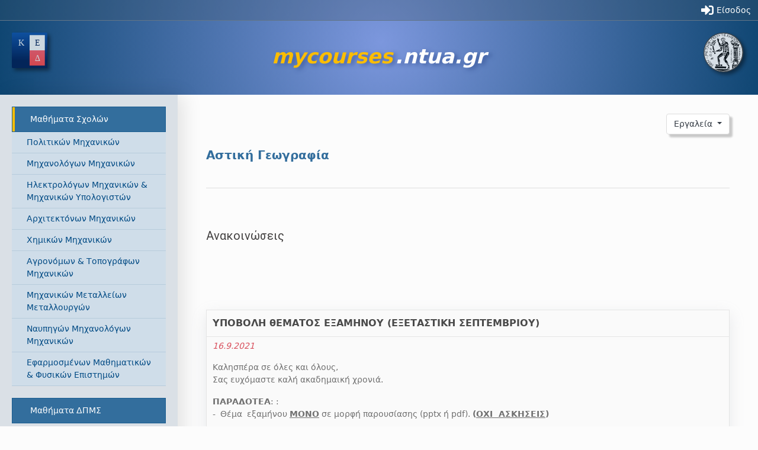

--- FILE ---
content_type: text/html; charset=iso-8859-7
request_url: http://mycourses.ntua.gr/announcements/announcements.php?cidReq=SURVEY1070
body_size: 127431
content:
<!doctype html>
<html>
<head>

<title>Ανακοινώσεις - SURVEY1070 - mycourses.ntua.gr</title>

<meta http-equiv="Content-Script-Type" content="text/javascript" />
<meta http-equiv="Content-Style-Type" content="text/css" />
<meta name="author" content="Angela Dimitriou" />

<meta charset="iso-8859-7">
<meta name="viewport" content="width=device-width, initial-scale=1, shrink-to-fit=no">
<link href="https://fonts.googleapis.com/css?family=Roboto:300,400&display=swap" rel="stylesheet">
<link href="https://fonts.googleapis.com/css?family=Poppins:300,400,500&display=swap" rel="stylesheet">
<link href="https://fonts.googleapis.com/css?family=Source+Serif+Pro:400,600&display=swap" rel="stylesheet">
<link rel="stylesheet" type="text/css" href="http://mycourses.ntua.gr/style/jquery-ui/jquery-ui.css">
<link rel="stylesheet" type="text/css" href="http://mycourses.ntua.gr/style/jquery-ui/mycourses-datepicker.css" media="screen, projection, tv" />
<link rel="stylesheet" href="http://mycourses.ntua.gr/style/colorlib-v08-sidemenu/fonts/icomoon/style.css">
<link rel="stylesheet" href="http://mycourses.ntua.gr/style/colorlib-v08-sidemenu/css/owl.carousel.min.css">
<link href="http://mycourses.ntua.gr/style/bootstrap/css/bootstrap.min.css" rel="stylesheet">
<link href="http://mycourses.ntua.gr/style/colorlib-v08-sidemenu/css/bootstrap.min.css">
<link rel="stylesheet" href="http://mycourses.ntua.gr/style/colorlib-v08-sidemenu/css/style.css">
<link href="http://mycourses.ntua.gr/style/fontawesome/css/all.css" rel="stylesheet"> <!--load all styles -->
<link rel="stylesheet" type="text/css" href="http://mycourses.ntua.gr/style/DataTables/datatables.css">

<link rel="stylesheet" type="text/css" href="http://mycourses.ntua.gr/css/mycourses.css" media="screen, projection, tv" />

<link rel="stylesheet" type="text/css" href="http://mycourses.ntua.gr/css/print.css" media="print" />


<link rel="top" href="http://mycourses.ntua.gr/index.php" title="" />
<link rel="courses" href="http://mycourses.ntua.gr/index.php" title="Λίστα Μαθημάτων" />
<link href="http://www.claroline.net/credits.htm" rel="Author" />
<link href="http://www.noc.ntua.gr" rel="Copyright" />

<!-- Matomo -->
<script type="text/javascript">
  var _paq = window._paq = window._paq || [];
  /* tracker methods like "setCustomDimension" should be called before "trackPageView" */
  _paq.push(['trackPageView']);
  _paq.push(['enableLinkTracking']);
  (function() {
    var u="//matomo.noc.ntua.gr/";
    _paq.push(['setTrackerUrl', u+'matomo.php']);
    _paq.push(['setSiteId', '2']);
    var d=document, g=d.createElement('script'), s=d.getElementsByTagName('script')[0];
    g.type='text/javascript'; g.async=true; g.src=u+'matomo.js'; s.parentNode.insertBefore(g,s);
  })();
</script>
<!-- End Matomo Code -->

<link rel="alternate" type="application/rss+xml" title="Αστική Γεωγραφία - mycourses.ntua.gr" href="http://mycourses.ntua.gr/rss/?cidReq=SURVEY1070" />
<script src="http://mycourses.ntua.gr/editor/tinymce/js/tinymce.min.js"></script>

<script type="text/javascript">
    var rootPath = "http://mycourses.ntua.gr/";
    var editorHeight = 250;
    var coursetools = JSON.parse('[{"name" :  "Γενικά στοιχεία", "url": "http://mycourses.ntua.gr/course_description/index.php?cidReq=SURVEY1070"},{"name" :  "Πρόγραμμα", "url": "http://mycourses.ntua.gr/calendar/agenda.php?cidReq=SURVEY1070"},{"name" :  "Ανακοινώσεις", "url": "http://mycourses.ntua.gr/announcements/announcements.php?cidReq=SURVEY1070"},{"name" :  "Εγγραφα", "url": "http://mycourses.ntua.gr/document/document.php?cidReq=SURVEY1070"},{"name" :  "Εργασίες", "url": "http://mycourses.ntua.gr/projects/projects.php?cidReq=SURVEY1070"},{"name" :  "Βαθμολογία", "url": "http://mycourses.ntua.gr/grades/grades.php?cidReq=SURVEY1070"},{"name" :  "Ομάδες", "url": "http://mycourses.ntua.gr/group/group.php?cidReq=SURVEY1070"}]');

</script>
<script src="http://mycourses.ntua.gr/editor/tinymce_init.js"></script>


</head>

<body dir="ltr"  class="show-sidebar" ><script>
  (function(i,s,o,g,r,a,m){i['GoogleAnalyticsObject']=r;i[r]=i[r]||function(){
  (i[r].q=i[r].q||[]).push(arguments)},i[r].l=1*new Date();a=s.createElement(o),
  m=s.getElementsByTagName(o)[0];a.async=1;a.src=g;m.parentNode.insertBefore(a,m)
  })(window,document,'script','//www.google-analytics.com/analytics.js','ga');

  ga('create', 'UA-69937458-1', 'auto');
  ga('send', 'pageview');

</script>
<style>

.iframev {
DISPLAY: inline;
}

.iframen {
DISPLAY: none;

}

</style>

<script type="text/javascript">document.cookie="javascriptEnabled=true";</script>

<meta http-equiv="Content-Type" content="text/html; charset=iso-8859-7">
<script type="text/javascript"><!--//--><![CDATA[//><!--

sfHover = function() 
{
	var sfEls = document.getElementById("nav").getElementsByTagName("LI");
	var sfRme = document.getElementById("pfix");
	for (var i=0; i<sfEls.length; i++) {
		sfEls[i].onmouseover=function() {
			this.className+=" sfhover";
sfRme.className="iframev";
		}
		sfEls[i].onmouseout=function() {
			this.className=this.className.replace(new RegExp(" sfhover\\b"), "");
			sfRme.className="iframen";

		}
	}


}
if (window.attachEvent) window.attachEvent("onload", sfHover);

//--><!]]></script>
<aside class="sidebar">
      <div class="toggle">
        <a href="#" class="burger js-menu-toggle" data-toggle="collapse" data-target="#main-navbar">
              <span></span>
            </a>
      </div>
      <div class="side-inner">
        <div class="nav-menu">
					
<ul><li class="accordion"><a href="#" data-toggle="collapse" data-target="#collapseUNDRGRD" aria-expanded="true" aria-controls="collapseUNDRGRD" class="collapsible menutitle">Μαθήματα Σχολών</a><div id="collapseUNDRGRD" class="collapse show" aria-labelledby="headingUNDRGRD">
<div>
<ul>
<li class="accordion"><a href="#" data-toggle="collapse" data-target="#collapseCIVIL" aria-expanded="false" aria-controls="collapseCIVIL" class="collapsible school "> Πολιτικών Μηχανικών</a><div id="collapseCIVIL" class="collapse" aria-labelledby="headingCIVIL">
<div>
<ul>
<li><span class="semester" style = "border-top: #e5edf2 1px solid;">1ο Εξάμηνο</span></li>
<li ><a class="listcourse" href="http://mycourses.ntua.gr/courses/CIVIL1180/">Ανάλυση Κύκλου Ζωής Έργων Πολιτικού Μηχανικού</a></li>
<li ><a class="listcourse" href="http://mycourses.ntua.gr/courses/CIVIL1069/">Γενική Οικοδομική & Σχέδιο</a></li>
<li ><a class="listcourse" href="http://mycourses.ntua.gr/courses/CIVIL1096/">Γεωλογία Μηχανικού</a></li>
<li ><a class="listcourse" href="http://mycourses.ntua.gr/courses/CIVIL1131/">Εισαγωγή στην Ενεργειακή Τεχνολογία</a></li>
<li ><a class="listcourse" href="http://mycourses.ntua.gr/courses/CIVIL1177/">Εργαστήριο Υλικών</a></li>
<li ><a class="listcourse" href="http://mycourses.ntua.gr/courses/CIVIL1100/">Μαθηματική Ανάλυση και Γραμμική Άλγεβρα</a></li>
<li ><a class="listcourse" href="http://mycourses.ntua.gr/courses/CIVIL1109/">Οικολογία και Χημεία για Πολιτικούς Μηχανικούς</a></li>
<li ><a class="listcourse" href="http://mycourses.ntua.gr/courses/CIVIL1068/">Σχεδίαση Τεχνικών Έργων με Η/Υ</a></li>
<li><span class="semester" >2ο Εξάμηνο</span></li>
<li ><a class="listcourse" href="http://mycourses.ntua.gr/courses/CIVIL1191/">Διαφορικές Εξισώσεις</a></li>
<li ><a class="listcourse" href="http://mycourses.ntua.gr/courses/CIVIL1142/">Λογισμός Πολλών Μεταβλητών</a></li>
<li ><a class="listcourse" href="http://mycourses.ntua.gr/courses/CIVIL1059/">Στοιχεία Αρχιτεκτονικής & Αρχιτεκτονική Σύνθεση</a></li>
<li ><a class="listcourse" href="http://mycourses.ntua.gr/courses/CIVIL1154/">Τεχνικά Υλικά Ι</a></li>
<li><span class="semester" >3ο Εξάμηνο</span></li>
<li ><a class="listcourse" href="http://mycourses.ntua.gr/courses/CIVIL1075/">Γεωδαισία</a></li>
<li ><a class="listcourse" href="http://mycourses.ntua.gr/courses/CIVIL1171/">Μέθοδοι Επίλυσης με Η/Υ</a></li>
<li ><a class="listcourse" href="http://mycourses.ntua.gr/courses/CIVIL1082/">Περιβαλλοντική Τεχνολογία</a></li>
<li><span class="semester" >4ο Εξάμηνο</span></li>
<li ><a class="listcourse" href="http://mycourses.ntua.gr/courses/CIVIL1194/">Γεωδαιτικές Εφαρμογές</a></li>
<li ><a class="listcourse" href="http://mycourses.ntua.gr/courses/CIVIL1006/">Εδαφομηχανική Ι (Τμήμα Μ-Ω)</a></li>
<li ><a class="listcourse" href="http://mycourses.ntua.gr/courses/CIVIL1138/">Οργάνωση και Ασφάλεια Εργοταξίων - Δομικές Μηχανές</a></li>
<li ><a class="listcourse" href="http://mycourses.ntua.gr/courses/CIVIL1055/">Προγραμματισμός Η/Υ</a></li>
<li ><a class="listcourse" href="http://mycourses.ntua.gr/courses/CIVIL1091/">Στατική Ανάλυση Ισοστατικών Φορέων</a></li>
<li><span class="semester" >5ο Εξάμηνο</span></li>
<li ><a class="listcourse" href="http://mycourses.ntua.gr/courses/CIVIL1196/">Εδαφομηχανική ΙΙ (τμήμα Α-Λ)</a></li>
<li ><a class="listcourse" href="http://mycourses.ntua.gr/courses/CIVIL1143/">Εδαφομηχανική ΙΙ (τμήμα Μ-Ω)</a></li>
<li ><a class="listcourse" href="http://mycourses.ntua.gr/courses/CIVIL1000/">Επιχειρησιακή Έρευνα & Βελτιστοποίηση</a></li>
<li ><a class="listcourse" href="http://mycourses.ntua.gr/courses/CIVIL1210/">Εργαστήριο Υδατικών Πόρων & Περιβάλλοντος</a></li>
<li ><a class="listcourse" href="http://mycourses.ntua.gr/courses/CIVIL1094/">Εφαρμοσμένη Υδραυλική</a></li>
<li ><a class="listcourse" href="http://mycourses.ntua.gr/courses/CIVIL1130/">Στατική Ανάλυση Υπερστατικών Φορέων</a></li>
<li ><a class="listcourse" href="http://mycourses.ntua.gr/courses/CIVIL1112/">Τεχνική Υδρολογία</a></li>
<li ><a class="listcourse" href="http://mycourses.ntua.gr/courses/CIVIL1104/">Υδραυλική και Υδραυλικά Έργα</a></li>
<li><span class="semester" >6ο Εξάμηνο</span></li>
<li ><a class="listcourse" href="http://mycourses.ntua.gr/courses/CIVIL1214/">Θεμελιώσεις (τμήμα Α-Λ)</a></li>
<li ><a class="listcourse" href="http://mycourses.ntua.gr/courses/CIVIL1162/">Θεμελιώσεις (τμήμα Μ-Ω)</a></li>
<li ><a class="listcourse" href="http://mycourses.ntua.gr/courses/CIVIL1064/">Μητρωική Στατική - Πεπερασμένα Στοιχεία για Ραβδωτούς Φορείς</a></li>
<li ><a class="listcourse" href="http://mycourses.ntua.gr/courses/CIVIL1189/">Οπλισμένο Σκυρόδεμα Ι</a></li>
<li ><a class="listcourse" href="http://mycourses.ntua.gr/courses/SEMFE1165/">Πειραματική Μηχανική Υλικών & Μηχανική Θραύσεων</a></li>
<li><span class="semester" >7ο Εξάμηνο</span></li>
<li ><a class="listcourse" href="http://mycourses.ntua.gr/courses/CIVIL1175/">Αντισεισμικός Σχεδιασμός Ι</a></li>
<li ><a class="listcourse" href="http://mycourses.ntua.gr/courses/CIVIL1025/">Διαχείριση Τεχνικών Έργων</a></li>
<li ><a class="listcourse" href="http://mycourses.ntua.gr/courses/CIVIL1062/">Δυναμική των Κατασκευών</a></li>
<li ><a class="listcourse" href="http://mycourses.ntua.gr/courses/CIVIL1212/">Εργαστήριο Ανθρωπιστικών Σπουδών</a></li>
<li ><a class="listcourse" href="http://mycourses.ntua.gr/courses/CIVIL1026/">Θαλάσσια Υδραυλική και Λιμενικά Έργα</a></li>
<li ><a class="listcourse" href="http://mycourses.ntua.gr/courses/CIVIL1012/">Κυκλοφοριακή Ροή</a></li>
<li ><a class="listcourse" href="http://mycourses.ntua.gr/courses/CIVIL1190/">Οπλισμένο Σκυρόδεμα ΙΙ</a></li>
<li ><a class="listcourse" href="http://mycourses.ntua.gr/courses/CIVIL1017/">Πειραματική Εδαφομηχανική</a></li>
<li ><a class="listcourse" href="http://mycourses.ntua.gr/courses/CIVIL1054/">Σιδηρές Κατασκευές Ι</a></li>
<li ><a class="listcourse" href="http://mycourses.ntua.gr/courses/CIVIL1170/">Στοιχεία Δικαίου και Τεχνικής Νομοθεσίας</a></li>
<li ><a class="listcourse" href="http://mycourses.ntua.gr/courses/CIVIL1102/">Υδραυλική Ανοικτών Αγωγών και Ποταμών</a></li>
<li><span class="semester" >8ο Εξάμηνο</span></li>
<li ><a class="listcourse" href="http://mycourses.ntua.gr/courses/CIVIL1120/">Ακτομηχανική</a></li>
<li ><a class="listcourse" href="http://mycourses.ntua.gr/courses/CIVIL1201/">Αλληλεπίδραση Εδάφους -  Κατασκευής</a></li>
<li ><a class="listcourse" href="http://mycourses.ntua.gr/courses/CIVIL1046/">Ανανεώσιμη Ενέργεια και Υδροηλεκτρικά Έργα</a></li>
<li ><a class="listcourse" href="http://mycourses.ntua.gr/courses/CIVIL1185/">Αξιοπιστία και Ανάλυση Διακινδύνευσης Κατασκευών</a></li>
<li ><a class="listcourse" href="http://mycourses.ntua.gr/courses/CIVIL1147/">Βραχομηχανική - Σήραγγες</a></li>
<li ><a class="listcourse" href="http://mycourses.ntua.gr/courses/CIVIL1188/">Διαχείριση Πλημμυρικού Κινδύνου</a></li>
<li ><a class="listcourse" href="http://mycourses.ntua.gr/courses/CIVIL1083/">Ειδικά Κεφάλαια Γεωμετρικού Σχεδιασμού Οδών</a></li>
<li ><a class="listcourse" href="http://mycourses.ntua.gr/courses/CIVIL1193/">Μιγαδική Ανάλυση</a></li>
<li ><a class="listcourse" href="http://mycourses.ntua.gr/courses/CIVIL1136/">Ξύλινες Κατασκευές</a></li>
<li ><a class="listcourse" href="http://mycourses.ntua.gr/courses/CIVIL1150/">Πλαστική Ανάλυση Φορέων</a></li>
<li ><a class="listcourse" href="http://mycourses.ntua.gr/courses/CIVIL1028/">Σιδηρές Κατασκευές ΙΙ</a></li>
<li ><a class="listcourse" href="http://mycourses.ntua.gr/courses/CIVIL1140/">Σιδηρές Κατασκευές ΙΙΙ</a></li>
<li ><a class="listcourse" href="http://mycourses.ntua.gr/courses/CIVIL1084/">Σκυρόδεμα - Τεχνολογία και Κατασκευές</a></li>
<li ><a class="listcourse" href="http://mycourses.ntua.gr/courses/CIVIL1186/">Συστήματα Γεωγραφικών Πληροφοριών</a></li>
<li ><a class="listcourse" href="http://mycourses.ntua.gr/courses/CIVIL1174/">Σχεδιασμός και Υλοποίηση Μεγάλων Έργων</a></li>
<li ><a class="listcourse" href="http://mycourses.ntua.gr/courses/CIVIL1081/">Υγειονομική Τεχνολογία</a></li>
<li ><a class="listcourse" href="http://mycourses.ntua.gr/courses/CIVIL1044/">Υπολογιστική Γεωτεχνική</a></li>
<li ><a class="listcourse" href="http://mycourses.ntua.gr/courses/CIVIL1156/">Υπολογιστική Ρευστοδυναμική</a></li>
<li><span class="semester" >9ο Εξάμηνο</span></li>
<li ><a class="listcourse" href="http://mycourses.ntua.gr/courses/CIVIL1211/">Έργα Ανοικτής Θαλάσσης</a></li>
<li ><a class="listcourse" href="http://mycourses.ntua.gr/courses/CIVIL1179/">Αντισεισμική Αποτίμηση - Ενίσχυση Υφιστάμενων Κατασκευών</a></li>
<li ><a class="listcourse" href="http://mycourses.ntua.gr/courses/CIVIL1127/">Ανάλυση Συστημάτων Υδατικών Πόρων και Περιβάλλοντος</a></li>
<li ><a class="listcourse" href="http://mycourses.ntua.gr/courses/CIVIL1050/">Διαχείριση Κυκλοφορίας και Οδική Ασφάλεια</a></li>
<li ><a class="listcourse" href="http://mycourses.ntua.gr/courses/CIVIL1086/">Διαχείριση Υδατικών Πόρων</a></li>
<li ><a class="listcourse" href="http://mycourses.ntua.gr/courses/CIVIL1080/">Εγκαταστάσεις Επεξεργασίας & Διάθεσης Αστικών Αποβλήτων</a></li>
<li ><a class="listcourse" href="http://mycourses.ntua.gr/courses/CIVIL1144/">Εδαφοδυναμική</a></li>
<li ><a class="listcourse" href="http://mycourses.ntua.gr/courses/CIVIL1018/">Ειδικά Θέματα Εφαρμοσμένης Στατικής και Δυναμικής</a></li>
<li ><a class="listcourse" href="http://mycourses.ntua.gr/courses/CIVIL1095/">Ειδικά Θέματα Θεμελιώσεων</a></li>
<li ><a class="listcourse" href="http://mycourses.ntua.gr/courses/CIVIL1027/">Ειδικά Θέματα Λιμενικών Έργων</a></li>
<li ><a class="listcourse" href="http://mycourses.ntua.gr/courses/CIVIL1056/">Ειδικά Κεφαλαία Ανάλυσης Φορέων με Πεπερασμένα Στοιχεία</a></li>
<li ><a class="listcourse" href="http://mycourses.ntua.gr/courses/CIVIL1008/">Ειδικά Κεφαλαία Οπλισμένου Σκυροδέματος</a></li>
<li ><a class="listcourse" href="http://mycourses.ntua.gr/courses/CIVIL1065/">Θεωρία Πλακών</a></li>
<li ><a class="listcourse" href="http://mycourses.ntua.gr/courses/CIVIL1007/">Μη Γραμμική Συμπεριφορά Μεταλλικών Κατασκευών</a></li>
<li ><a class="listcourse" href="http://mycourses.ntua.gr/courses/CIVIL1176/">Οικολογικά Μοντέλα Επιφανειακών Υδάτων</a></li>
<li ><a class="listcourse" href="http://mycourses.ntua.gr/courses/CIVIL1199/">Ολοκληρωμένο Θέμα Γεωτεχνικού Σχεδιασμού</a></li>
<li ><a class="listcourse" href="http://mycourses.ntua.gr/courses/CIVIL1206/">Ολοκληρωμένο Θέμα Υδραυλικού Σχεδιασμού</a></li>
<li ><a class="listcourse" href="http://mycourses.ntua.gr/courses/CIVIL1077/">Περιβαλλοντικές Επιπτώσεις</a></li>
<li ><a class="listcourse" href="http://mycourses.ntua.gr/courses/CIVIL1049/">Περιβαλλοντική Γεωτεχνική</a></li>
<li ><a class="listcourse" href="http://mycourses.ntua.gr/courses/CIVIL1103/">Στοχαστικές Μέθοδοι</a></li>
<li ><a class="listcourse" href="http://mycourses.ntua.gr/courses/CIVIL1079/">Σχεδιασμός και Διαχείριση Αεροδρομίων</a></li>
<li ><a class="listcourse" href="http://mycourses.ntua.gr/courses/CIVIL1021/">Υδραυλικές Κατασκευές - Φράγματα</a></li>
<li><span class="semester" >Μεταπτυχιακά</span></li>
<li ><a class="listcourse" href="http://mycourses.ntua.gr/courses/PSTGR1040/">Mεταφορικά συστήματα πόλεων - Eφαρμογές</a></li>
<li ><a class="listcourse" href="http://mycourses.ntua.gr/courses/PSTGR1313/">River Ecosystem Management</a></li>
<li ><a class="listcourse" href="http://mycourses.ntua.gr/courses/PSTGR1073/">Έργα Προστασίας Παράκτιου Περιβάλλοντος</a></li>
<li ><a class="listcourse" href="http://mycourses.ntua.gr/courses/PSTGR1275/">Απεικόνιση Δεδομένων</a></li>
<li ><a class="listcourse" href="http://mycourses.ntua.gr/courses/PSTGR1095/">Αποκατάσταση Ρυπασμένων Χώρων</a></li>
<li ><a class="listcourse" href="http://mycourses.ntua.gr/courses/PSTGR1044/">Αποκεντρωμένη Διαχείριση Λυμάτων & Συστήματα Επεξεργασίας Μικρής Κλίμακας</a></li>
<li ><a class="listcourse" href="http://mycourses.ntua.gr/courses/PSTGR1039/">Αστική Υδρολογία</a></li>
<li ><a class="listcourse" href="http://mycourses.ntua.gr/courses/PSTGR1272/">Βαθιά Μηχανική Μάθηση</a></li>
<li ><a class="listcourse" href="http://mycourses.ntua.gr/courses/PSTGR1156/">Βασικές Αρχές Διαχείρισης Υδάτινου Περιβάλλοντος</a></li>
<li ><a class="listcourse" href="http://mycourses.ntua.gr/courses/PSTGR1031/">Βελτιστοποίηση Συστημάτων Υδατικών Πόρων - Υδροπληροφορική</a></li>
<li ><a class="listcourse" href="http://mycourses.ntua.gr/courses/PSTGR1042/">Βιοχημικές Διεργασίες στο Υδάτινο Περιβάλλον</a></li>
<li ><a class="listcourse" href="http://mycourses.ntua.gr/courses/PSTGR1111/">Γεωτεχνικές Οργανομετρήσεις</a></li>
<li ><a class="listcourse" href="http://mycourses.ntua.gr/courses/CIVIL1124/">Διαχείριση Επικίνδυνων Αποβλήτων</a></li>
<li ><a class="listcourse" href="http://mycourses.ntua.gr/courses/PSTGR1265/">Διαχείριση Λυμάτων & Ιλύος</a></li>
<li ><a class="listcourse" href="http://mycourses.ntua.gr/courses/PSTGR1041/">Διαχείριση Στερεών Αποβλήτων & Ιλύος</a></li>
<li ><a class="listcourse" href="http://mycourses.ntua.gr/courses/CIVIL1161/">Ειδικά Θέματα Τεχνικής Σεισμολογίας</a></li>
<li ><a class="listcourse" href="http://mycourses.ntua.gr/courses/PSTGR1270/">Εξόρυξη Γνώσης από Δεδομένα</a></li>
<li ><a class="listcourse" href="http://mycourses.ntua.gr/courses/PSTGR1043/">Εργαστηριακές Μέθοδοι Υγειονομικής Τεχνολογίας</a></li>
<li ><a class="listcourse" href="http://mycourses.ntua.gr/courses/PSTGR1377/">Η Αρχιτεκτονική ως Αντικείμενο Έρευνας Ι</a></li>
<li ><a class="listcourse" href="http://mycourses.ntua.gr/courses/PSTGR1099/">Θαλάσσια Υδροδυναμική</a></li>
<li ><a class="listcourse" href="http://mycourses.ntua.gr/courses/PSTGR1300/">Λιμενική Πολιτική, Δίκαιο και Στρατηγικές Ανάπτυξης</a></li>
<li ><a class="listcourse" href="http://mycourses.ntua.gr/courses/PSTGR1189/">Μαθηματικά Μοντέλα στην Παράκτια Ζώνη</a></li>
<li ><a class="listcourse" href="http://mycourses.ntua.gr/courses/PSTGR1048/">Μαθηματική Προσομοίωση Διακίνησης Ρύπων & Ποιότητας Επιφανειακών Υδάτων</a></li>
<li ><a class="listcourse" href="http://mycourses.ntua.gr/courses/PSTGR1248/">Μη Γραμμική Ανάλυση Κατασκευών με Ραβδωτά Προσομοιώματα με Εφαρμογές στην Αντισεισμική Μηχανική</a></li>
<li ><a class="listcourse" href="http://mycourses.ntua.gr/courses/PSTGR1271/">Μηχανική Μάθηση</a></li>
<li ><a class="listcourse" href="http://mycourses.ntua.gr/courses/PSTGR1009/">Μηχανική του Συνεχούς</a></li>
<li ><a class="listcourse" href="http://mycourses.ntua.gr/courses/PSTGR1290/">Μοντέλα Οδηγούμενα από τα Δεδομένα σε Προβλήματα Μηχανικού</a></li>
<li ><a class="listcourse" href="http://mycourses.ntua.gr/courses/PSTGR1301/">Οικονομικά Λιμένων</a></li>
<li ><a class="listcourse" href="http://mycourses.ntua.gr/courses/PSTGR1035/">Παραγωγή Πόσιμου & Ανακτημένου Νερού</a></li>
<li ><a class="listcourse" href="http://mycourses.ntua.gr/courses/PSTGR1091/">Παράκτιο Περιβάλλον</a></li>
<li ><a class="listcourse" href="http://mycourses.ntua.gr/courses/PSTGR1072/">Περιβαλλοντικές Επιπτώσεις από Υδραυλικά Έργα</a></li>
<li ><a class="listcourse" href="http://mycourses.ntua.gr/courses/PSTGR1281/">Περιβαλλοντική Διαχείριση Παράκτιας Ζώνης και Λιμένων</a></li>
<li ><a class="listcourse" href="http://mycourses.ntua.gr/courses/PSTGR1011/">Πλημμύρες και Αντιπλημμυρικά Έργα</a></li>
<li ><a class="listcourse" href="http://mycourses.ntua.gr/courses/PSTGR1278/">Προγραμματιστικά Εργαλεία και Τεχνολογίες για Επιστήμη Δεδομένων</a></li>
<li ><a class="listcourse" href="http://mycourses.ntua.gr/courses/SEMFE1209/">Προχωρημένα Θέματα Θεωρίας Πιθανοτήτων</a></li>
<li ><a class="listcourse" href="http://mycourses.ntua.gr/courses/PSTGR1030/">Προχωρημένες Μέθοδοι Επεξεργασίας Υγρών Αποβλήτων</a></li>
<li ><a class="listcourse" href="http://mycourses.ntua.gr/courses/PSTGR1315/">Στοχαστικά Πεπερασμένα Στοιχεία</a></li>
<li ><a class="listcourse" href="http://mycourses.ntua.gr/courses/CIVIL1051/">Συστήματα Γεωγραφικών Πληροφοριών στους Υδατικούς Πόρους</a></li>
<li ><a class="listcourse" href="http://mycourses.ntua.gr/courses/PSTGR1004/">Σχεδιασμός Καλωδιωτών Κατασκευών και Μεμβρανών</a></li>
<li ><a class="listcourse" href="http://mycourses.ntua.gr/courses/PSTGR1005/">Σχεδιασμός Υπόγειων Έργων</a></li>
<li ><a class="listcourse" href="http://mycourses.ntua.gr/courses/CIVIL1202/">Το Λιμενικό Σύστημα</a></li>
<li ><a class="listcourse" href="http://mycourses.ntua.gr/courses/PSTGR1302/">Τουριστικοί Λιμένες</a></li>
<li ><a class="listcourse" href="http://mycourses.ntua.gr/courses/PSTGR1080/">Υδρομετεωρολογία</a></li>
<li ><a class="listcourse" href="http://mycourses.ntua.gr/courses/PSTGR1049/">Υποθαλάσσιοι Αγωγοί Εκβολής</a></li>
<li ><a class="listcourse" href="http://mycourses.ntua.gr/courses/PSTGR1263/">Υπολογιστικές Μέθοδοι Ανάλυσης Υπογείων ΄Εργων</a></li>
<li ><a class="listcourse" href="http://mycourses.ntua.gr/courses/PSTGR1002/">Υπολογιστικές Μέθοδοι Ανάλυσης Υπόγειων Έργων</a></li>
<li ><a class="listcourse" href="http://mycourses.ntua.gr/courses/CIVIL1035/">Φράγματα</a></li>
</ul></div></div></li><li class="accordion"><a href="#" data-toggle="collapse" data-target="#collapseMECH" aria-expanded="false" aria-controls="collapseMECH" class="collapsible school "> Μηχανολόγων Μηχανικών</a><div id="collapseMECH" class="collapse" aria-labelledby="headingMECH">
<div>
<ul>
<li><span class="semester" style = "border-top: #e5edf2 1px solid;">1ο Εξάμηνο</span></li>
<li ><a class="listcourse" href="http://mycourses.ntua.gr/courses/MECH1025/">Εισαγωγή στη Μηχανολογία</a></li>
<li ><a class="listcourse" href="http://mycourses.ntua.gr/courses/MECH1167/">Εργαστήριο Προσωπικών Υπολογιστών (PC Lab)</a></li>
<li ><a class="listcourse" href="http://mycourses.ntua.gr/courses/MECH1006/">Κοινωνιολογία της Τεχνολογίας και του Πολιτισμού</a></li>
<li ><a class="listcourse" href="http://mycourses.ntua.gr/courses/MECH1074/">Μαθηματικά ΙΑ</a></li>
<li ><a class="listcourse" href="http://mycourses.ntua.gr/courses/MECH1179/">Πολιτική Οικονομία</a></li>
<li ><a class="listcourse" href="http://mycourses.ntua.gr/courses/MECH1058/">Φυσική Ι</a></li>
<li><span class="semester" >2ο Εξάμηνο</span></li>
<li ><a class="listcourse" href="http://mycourses.ntua.gr/courses/MECH1141/">Εισαγωγή στην Πληροφορική και τον Προγραμματισμό Η/Υ</a></li>
<li ><a class="listcourse" href="http://mycourses.ntua.gr/courses/MECH1071/">Μαθηματικά ΙΙΑ</a></li>
<li><span class="semester" >3ο Εξάμηνο</span></li>
<li ><a class="listcourse" href="http://mycourses.ntua.gr/courses/MECH1136/">Μηχανική Γ</a></li>
<li><span class="semester" >4ο Εξάμηνο</span></li>
<li ><a class="listcourse" href="http://mycourses.ntua.gr/courses/MECH1149/">Μαθηματικά Δ</a></li>
<li><span class="semester" >6ο Εξάμηνο</span></li>
<li ><a class="listcourse" href="http://mycourses.ntua.gr/courses/MECH1110/">Μηχανές Εσωτερικής Καύσης</a></li>
<li ><a class="listcourse" href="http://mycourses.ntua.gr/courses/SEMFE1165/">Πειραματική Μηχανική Υλικών & Μηχανική Θραύσεων</a></li>
<li><span class="semester" >7ο Εξάμηνο</span></li>
<li ><a class="listcourse" href="http://mycourses.ntua.gr/courses/MECH1100/">Αλληλεπιδράσεις Ακτινοβολιών & Ύλης</a></li>
<li ><a class="listcourse" href="http://mycourses.ntua.gr/courses/MECH1152/">Αρχές Βιολογικής Μηχανικής</a></li>
<li ><a class="listcourse" href="http://mycourses.ntua.gr/courses/MECH1001/">Δυναμική Εμβολοφόρων ΜΕΚ</a></li>
<li ><a class="listcourse" href="http://mycourses.ntua.gr/courses/MECH1003/">Νέες & Ανανεώσιμες Πηγές Ενεργείας</a></li>
<li><span class="semester" >8ο Εξάμηνο</span></li>
<li ><a class="listcourse" href="http://mycourses.ntua.gr/courses/MECH1018/">Αιολική Ενεργεία</a></li>
<li ><a class="listcourse" href="http://mycourses.ntua.gr/courses/MECH1098/">Απεικονίσεις και Θεραπευτικές Ακτινοβολήσεις Ιατρικής Τεχνολογίας</a></li>
<li ><a class="listcourse" href="http://mycourses.ntua.gr/courses/MECH1057/">Δοσιμετρία και Ακτινοπροστασία</a></li>
<li ><a class="listcourse" href="http://mycourses.ntua.gr/courses/MECH1000/">Εναλλαγή Αερίων και Υπερπλήρωση ΜΕΚ</a></li>
<li ><a class="listcourse" href="http://mycourses.ntua.gr/courses/MECH1056/">Πυρηνικά Μετρητικά Συστήματα</a></li>
<li><span class="semester" >9ο Εξάμηνο</span></li>
<li ><a class="listcourse" href="http://mycourses.ntua.gr/courses/MECH1151/">Εμβιομηχανική & Βιοϊατρική Τεχνολογία</a></li>
<li ><a class="listcourse" href="http://mycourses.ntua.gr/courses/MECH1090/">Ευφυή Συστήματα Κατεργασιών</a></li>
<li ><a class="listcourse" href="http://mycourses.ntua.gr/courses/MECH1030/">Θερμοϋδραυλική και Πολυφασικές Ροές σε Πυρηνικούς Αντιδραστήρες Ισχύος</a></li>
<li ><a class="listcourse" href="http://mycourses.ntua.gr/courses/MECH1112/">Καύση Ρύπανση Εμβολοφόρων Μ.Ε.Κ.</a></li>
<li ><a class="listcourse" href="http://mycourses.ntua.gr/courses/MECH1008/">Λειτουργικά Αεροπορικών Κινητήρων</a></li>
<li ><a class="listcourse" href="http://mycourses.ntua.gr/courses/MECH1005/">Λειτουργία Αεριοστροβίλων και Ατμοστροβίλων</a></li>
<li ><a class="listcourse" href="http://mycourses.ntua.gr/courses/MECH1011/">Στοιχεία Δικαίου και Τεχνικής Νομοθεσίας</a></li>
<li><span class="semester" >Μεταπτυχιακά</span></li>
<li ><a class="listcourse" href="http://mycourses.ntua.gr/courses/PSTGR1373/">Αριθμητικές και Υπολογιστικές μέθοδοι Προσομοίωσης Μηχανολογικών κατασκευών</a></li>
<li ><a class="listcourse" href="http://mycourses.ntua.gr/courses/PSTGR1236/">Διοίκηση Ολικής Ποιότητας</a></li>
<li ><a class="listcourse" href="http://mycourses.ntua.gr/courses/SEMFE1209/">Προχωρημένα Θέματα Θεωρίας Πιθανοτήτων</a></li>
</ul></div></div></li><li class="accordion"><a href="#" data-toggle="collapse" data-target="#collapseECE" aria-expanded="false" aria-controls="collapseECE" class="collapsible school "> Ηλεκτρολόγων Μηχανικών & Μηχανικών Υπολογιστών</a><div id="collapseECE" class="collapse" aria-labelledby="headingECE">
<div>
<ul>
<li><span class="semester" style = "border-top: #e5edf2 1px solid;">1ο Εξάμηνο</span></li>
<li ><a class="listcourse" href="http://mycourses.ntua.gr/courses/ECE1362/">Ιστορία των Επιστημονικών και Φιλοσοφικών Ιδεών</a></li>
<li ><a class="listcourse" href="http://mycourses.ntua.gr/courses/ECE1081/">Μαθηματική Ανάλυση</a></li>
<li ><a class="listcourse" href="http://mycourses.ntua.gr/courses/ECE1015/">Προγραμματισμός Ηλεκτρονικών Υπολογιστών</a></li>
<li ><a class="listcourse" href="http://mycourses.ntua.gr/courses/ECE1029/">Φιλοσοφία</a></li>
<li ><a class="listcourse" href="http://mycourses.ntua.gr/courses/ECE1119/">Φυσική Ι</a></li>
<li><span class="semester" >2ο Εξάμηνο</span></li>
<li ><a class="listcourse" href="http://mycourses.ntua.gr/courses/ECE1122/">Μηχανική</a></li>
<li ><a class="listcourse" href="http://mycourses.ntua.gr/courses/ECE1086/">Προγραμματιστικές Τεχνικές</a></li>
<li ><a class="listcourse" href="http://mycourses.ntua.gr/courses/ECE1381/">Τεχνική Μηχανική</a></li>
<li ><a class="listcourse" href="http://mycourses.ntua.gr/courses/ECE1069/">Φυσική ΙΙ</a></li>
<li><span class="semester" >3ο Εξάμηνο</span></li>
<li ><a class="listcourse" href="http://mycourses.ntua.gr/courses/ECE1138/">Θεμελιώδη Θέματα Επιστήμης Υπολογιστών</a></li>
<li ><a class="listcourse" href="http://mycourses.ntua.gr/courses/ECE1387/">Θεωρία Πιθανοτήτων και Στατιστική</a></li>
<li ><a class="listcourse" href="http://mycourses.ntua.gr/courses/ECE1371/">Οργάνωση και Διοίκηση</a></li>
<li><span class="semester" >4ο Εξάμηνο</span></li>
<li ><a class="listcourse" href="http://mycourses.ntua.gr/courses/ECE1139/">Αξιοπιστία και Έλεγχος Ποιότητας Συστημάτων</a></li>
<li ><a class="listcourse" href="http://mycourses.ntua.gr/courses/ECE1059/">Διακριτές Μέθοδοι για την Επιστήμη των Υπολογιστών</a></li>
<li ><a class="listcourse" href="http://mycourses.ntua.gr/courses/ECE1389/">Μιγαδικές Συναρτήσεις</a></li>
<li ><a class="listcourse" href="http://mycourses.ntua.gr/courses/ECE1144/">Στοχαστικά Συστήματα και Επικοινωνίες</a></li>
<li><span class="semester" >6ο Εξάμηνο</span></li>
<li ><a class="listcourse" href="http://mycourses.ntua.gr/courses/ECE1082/">Γλώσσες Προγραμματισμού Ι</a></li>
<li ><a class="listcourse" href="http://mycourses.ntua.gr/courses/ECE1067/">Διαμόρφωση, Φώραση και Εκτίμηση Σημάτων</a></li>
<li ><a class="listcourse" href="http://mycourses.ntua.gr/courses/ECE1163/">Εφαρμογές των Ιοντίζουσων Ακτινοβολιών στην Ιατρική και τη Βιολογία</a></li>
<li ><a class="listcourse" href="http://mycourses.ntua.gr/courses/ECE1149/">Μαθηματική Λογική για Υπολογιστές</a></li>
<li ><a class="listcourse" href="http://mycourses.ntua.gr/courses/SEMFE1165/">Πειραματική Μηχανική Υλικών & Μηχανική Θραύσεων</a></li>
<li ><a class="listcourse" href="http://mycourses.ntua.gr/courses/ECE1045/">Συστήματα Αναμονής</a></li>
<li ><a class="listcourse" href="http://mycourses.ntua.gr/courses/ECE1056/">Συστήματα Διοίκησης</a></li>
<li ><a class="listcourse" href="http://mycourses.ntua.gr/courses/ECE1162/">Τεχνική Μηχανική Ι</a></li>
<li><span class="semester" >7ο Εξάμηνο</span></li>
<li ><a class="listcourse" href="http://mycourses.ntua.gr/courses/ECE1184/">Διοίκηση Παραγωγής και Συστημάτων Υπηρεσιών</a></li>
<li ><a class="listcourse" href="http://mycourses.ntua.gr/courses/ECE1003/">Δίκτυα Υπολογιστών</a></li>
<li ><a class="listcourse" href="http://mycourses.ntua.gr/courses/ECE1367/">Επεξεργασία Φωνής και Φυσικής Γλώσσας</a></li>
<li ><a class="listcourse" href="http://mycourses.ntua.gr/courses/ECE1189/">Οπτοηλεκτρονικη</a></li>
<li ><a class="listcourse" href="http://mycourses.ntua.gr/courses/ECE1178/">Παραγωγή Υψηλών Τάσεων</a></li>
<li ><a class="listcourse" href="http://mycourses.ntua.gr/courses/ECE1186/">Πραγματική Ανάλυση-Αρμονική Ανάλυση</a></li>
<li ><a class="listcourse" href="http://mycourses.ntua.gr/courses/ECE1191/">Πυρηνική Φυσική και Στοιχειώδη Σωματίδια</a></li>
<li ><a class="listcourse" href="http://mycourses.ntua.gr/courses/ECE1183/">Συστήματα Αποφάσεων</a></li>
<li><span class="semester" >8ο Εξάμηνο</span></li>
<li ><a class="listcourse" href="http://mycourses.ntua.gr/courses/ECE1103/">Δικτυακός Προγραμματισμός</a></li>
<li ><a class="listcourse" href="http://mycourses.ntua.gr/courses/ECE1088/">Διοίκηση Ψηφιακής Επιχείρησης</a></li>
<li ><a class="listcourse" href="http://mycourses.ntua.gr/courses/ECE1076/">Ειδικά Θέματα Κοινωνιολογίας</a></li>
<li ><a class="listcourse" href="http://mycourses.ntua.gr/courses/ECE1386/">Εργαστήριο Δικτύων Υπολογιστών</a></li>
<li ><a class="listcourse" href="http://mycourses.ntua.gr/courses/ECE1199/">Εφαρμογές της Λογικής στην Πληροφορική</a></li>
<li ><a class="listcourse" href="http://mycourses.ntua.gr/courses/SEMFE1160/">Θεωρία Γραφημάτων</a></li>
<li ><a class="listcourse" href="http://mycourses.ntua.gr/courses/ECE1197/">Ιατρική Απεικόνιση και Ψηφιακή Επεξεργασία Ιατρικής Εικόνας</a></li>
<li ><a class="listcourse" href="http://mycourses.ntua.gr/courses/ECE1225/">Λέιζερ & Ήλεκτρο-Οπτικά Συστήματα</a></li>
<li ><a class="listcourse" href="http://mycourses.ntua.gr/courses/ECE1083/">Μεταγλωττιστές</a></li>
<li ><a class="listcourse" href="http://mycourses.ntua.gr/courses/ECE1109/">Μετρήσεις & Εφαρμογές Υψηλών Τάσεων</a></li>
<li ><a class="listcourse" href="http://mycourses.ntua.gr/courses/ECE1399/">Πολυκριτήρια Ανάλυση Αποφάσεων</a></li>
<li ><a class="listcourse" href="http://mycourses.ntua.gr/courses/ECE1393/">Πρακτική Άσκηση</a></li>
<li ><a class="listcourse" href="http://mycourses.ntua.gr/courses/ECE1217/">Συστήματα Χρηματοοικονομικής Διοίκησης</a></li>
<li ><a class="listcourse" href="http://mycourses.ntua.gr/courses/ECE1091/">Σχεδίαση Αναλογικών Μικροηλεκτρονικών Κυκλωμάτων</a></li>
<li ><a class="listcourse" href="http://mycourses.ntua.gr/courses/ECE1129/">Τεχνικές Προβλέψεων</a></li>
<li ><a class="listcourse" href="http://mycourses.ntua.gr/courses/ECE1224/">Τεχνική Μηχανική ΙΙ</a></li>
<li ><a class="listcourse" href="http://mycourses.ntua.gr/courses/ECE1038/">Τεχνολογίες Πληροφορίας και Κοινωνίας</a></li>
<li ><a class="listcourse" href="http://mycourses.ntua.gr/courses/ECE1192/">Υλικά και Διατάξεις Προηγμένης Τεχνολογίας</a></li>
<li><span class="semester" >9ο Εξάμηνο</span></li>
<li ><a class="listcourse" href="http://mycourses.ntua.gr/courses/ECE1240/">Αναγνώριση Προτύπων</a></li>
<li ><a class="listcourse" href="http://mycourses.ntua.gr/courses/ECE1245/">Αξιοπιστία Σ.Η.Ε.</a></li>
<li ><a class="listcourse" href="http://mycourses.ntua.gr/courses/ECE1260/">Γλώσσες Προγραμματισμού ΙΙ</a></li>
<li ><a class="listcourse" href="http://mycourses.ntua.gr/courses/ECE1229/">Διαχείριση Ενεργείας & Περιβαλλοντική Πολιτική</a></li>
<li ><a class="listcourse" href="http://mycourses.ntua.gr/courses/ECE1244/">Κρυπτογραφία</a></li>
<li ><a class="listcourse" href="http://mycourses.ntua.gr/courses/SEMFE1019/">Μικροσυστήματα και Νανοτεχνολογία</a></li>
<li ><a class="listcourse" href="http://mycourses.ntua.gr/courses/ECE1228/">Παιγνια Αποφάσεων</a></li>
<li ><a class="listcourse" href="http://mycourses.ntua.gr/courses/ECE1246/">Προστασία Ηλεκτρικών Εγκαταστάσεων από Υπερτάσεις</a></li>
<li ><a class="listcourse" href="http://mycourses.ntua.gr/courses/ECE1051/">Στοιχεία Δικαίου και Τεχνικής Νομοθεσίας</a></li>
<li ><a class="listcourse" href="http://mycourses.ntua.gr/courses/ECE1030/">Συστήματα Αξιολόγησης και Διαχείρισης Έργων</a></li>
<li ><a class="listcourse" href="http://mycourses.ntua.gr/courses/ECE1049/">Τηλεφωνία IP</a></li>
<li ><a class="listcourse" href="http://mycourses.ntua.gr/courses/ECE1226/">Φυσική των Διηλεκτρικών Υλικών</a></li>
<li><span class="semester" >Μεταπτυχιακά</span></li>
<li ><a class="listcourse" href="http://mycourses.ntua.gr/courses/PSTGR1090/">Entrepreneurship</a></li>
<li ><a class="listcourse" href="http://mycourses.ntua.gr/courses/ECE1341/">Αλγόριθμοι Δικτύων & Πολυπλοκότητα</a></li>
<li ><a class="listcourse" href="http://mycourses.ntua.gr/courses/ECE1291/">Αναγνώριση Προτύπων</a></li>
<li ><a class="listcourse" href="http://mycourses.ntua.gr/courses/PSTGR1085/">Ανάπτυξη Προϊόντων</a></li>
<li ><a class="listcourse" href="http://mycourses.ntua.gr/courses/PSTGR1275/">Απεικόνιση Δεδομένων</a></li>
<li ><a class="listcourse" href="http://mycourses.ntua.gr/courses/PSTGR1272/">Βαθιά Μηχανική Μάθηση</a></li>
<li ><a class="listcourse" href="http://mycourses.ntua.gr/courses/PSTGR1185/">Βιομηχανική Ηλεκτρονική</a></li>
<li ><a class="listcourse" href="http://mycourses.ntua.gr/courses/PSTGR1103/">Δεδομένα - Μοντέλα - Αποφάσεις</a></li>
<li ><a class="listcourse" href="http://mycourses.ntua.gr/courses/PSTGR1112/">Διοίκηση Έργων</a></li>
<li ><a class="listcourse" href="http://mycourses.ntua.gr/courses/PSTGR1093/">Διοίκηση Συστημάτων Εφοδιασμού</a></li>
<li ><a class="listcourse" href="http://mycourses.ntua.gr/courses/PSTGR1260/">Δομή και Ιδιότητες Ημιαγωγών</a></li>
<li ><a class="listcourse" href="http://mycourses.ntua.gr/courses/ECE1289/">Δυναμικά Συστήματα</a></li>
<li ><a class="listcourse" href="http://mycourses.ntua.gr/courses/PSTGR1096/">Δίκτυα Υπολογιστών</a></li>
<li ><a class="listcourse" href="http://mycourses.ntua.gr/courses/PSTGR1154/">Εγκαταστάσεις και Δίκτυα</a></li>
<li ><a class="listcourse" href="http://mycourses.ntua.gr/courses/PSTGR1089/">Εισαγωγή στη Διοίκηση Τεχνολογικών Καινοτομιών</a></li>
<li ><a class="listcourse" href="http://mycourses.ntua.gr/courses/PSTGR1282/">Ενέργεια και Περιβάλλον</a></li>
<li ><a class="listcourse" href="http://mycourses.ntua.gr/courses/PSTGR1270/">Εξόρυξη Γνώσης από Δεδομένα</a></li>
<li ><a class="listcourse" href="http://mycourses.ntua.gr/courses/ECE1280/">Θεωρητική Πληροφορική Ι</a></li>
<li ><a class="listcourse" href="http://mycourses.ntua.gr/courses/ECE1349/">Λογική & Πληροφορική ΙΙ</a></li>
<li ><a class="listcourse" href="http://mycourses.ntua.gr/courses/ECE1301/">Λογική και Πληροφορική Ι</a></li>
<li ><a class="listcourse" href="http://mycourses.ntua.gr/courses/PSTGR1271/">Μηχανική Μάθηση</a></li>
<li ><a class="listcourse" href="http://mycourses.ntua.gr/courses/PSTGR1290/">Μοντέλα Οδηγούμενα από τα Δεδομένα σε Προβλήματα Μηχανικού</a></li>
<li ><a class="listcourse" href="http://mycourses.ntua.gr/courses/ECE1282/">Παράσταση & Επεξεργασία Γλωσσικής Γνώσης</a></li>
<li ><a class="listcourse" href="http://mycourses.ntua.gr/courses/ECE1264/">Πιθανοτική Ανάλυση Ενεργειακών Συστημάτων </a></li>
<li ><a class="listcourse" href="http://mycourses.ntua.gr/courses/ECE1406/">Πολυκλιμακωτή Προσομοίωση της Ασθένειας του Καρκίνου και Ιn Silico Ιατρική</a></li>
<li ><a class="listcourse" href="http://mycourses.ntua.gr/courses/PSTGR1278/">Προγραμματιστικά Εργαλεία και Τεχνολογίες για Επιστήμη Δεδομένων</a></li>
<li ><a class="listcourse" href="http://mycourses.ntua.gr/courses/ECE1379/">Προχωρημένα Θέματα Επιστήμης και Αναλυτικής Δεδομένων</a></li>
<li ><a class="listcourse" href="http://mycourses.ntua.gr/courses/SEMFE1209/">Προχωρημένα Θέματα Θεωρίας Πιθανοτήτων</a></li>
<li ><a class="listcourse" href="http://mycourses.ntua.gr/courses/ECE1309/">Στρατηγική και Διοίκηση Πληροφοριακών Συστημάτων</a></li>
<li ><a class="listcourse" href="http://mycourses.ntua.gr/courses/ECE1079/">Συστήματα Τύπων των Γλωσσών Προγραμματισμού</a></li>
<li ><a class="listcourse" href="http://mycourses.ntua.gr/courses/PSTGR1084/">Τεχνολογία Πληροφορίας και Τηλεπικοινωνιών</a></li>
<li ><a class="listcourse" href="http://mycourses.ntua.gr/courses/PSTGR1088/">Τεχνολογία Πολυμέσων</a></li>
<li ><a class="listcourse" href="http://mycourses.ntua.gr/courses/PSTGR1087/">Τεχνολογίες και Λειτουργία της Τηλεπικοινωνιακής Αγοράς</a></li>
<li ><a class="listcourse" href="http://mycourses.ntua.gr/courses/PSTGR1160/">Υπολογιστικές Μέθοδοι στη Γεωπληροφορική</a></li>
</ul></div></div></li><li class="accordion"><a href="#" data-toggle="collapse" data-target="#collapseARCH" aria-expanded="false" aria-controls="collapseARCH" class="collapsible school "> Αρχιτεκτόνων Μηχανικών</a><div id="collapseARCH" class="collapse" aria-labelledby="headingARCH">
<div>
<ul>
<li><span class="semester" style = "border-top: #e5edf2 1px solid;">1ο Εξάμηνο</span></li>
<li ><a class="listcourse" href="http://mycourses.ntua.gr/courses/ARCH1125/">Ηλεκτρονική Επεξεργασία Εικόνας</a></li>
<li><span class="semester" >3ο Εξάμηνο</span></li>
<li ><a class="listcourse" href="http://mycourses.ntua.gr/courses/ARCH1111/">Αρχιτεκτονικός Σχεδιασμός 3</a></li>
<li ><a class="listcourse" href="http://mycourses.ntua.gr/courses/ARCH1010/">Φυσική</a></li>
<li><span class="semester" >4ο Εξάμηνο</span></li>
<li ><a class="listcourse" href="http://mycourses.ntua.gr/courses/ARCH1070/">Συνθετικό Θέμα 4</a></li>
<li ><a class="listcourse" href="http://mycourses.ntua.gr/courses/ARCH1004/">Τοπογραφία</a></li>
<li><span class="semester" >6ο Εξάμηνο</span></li>
<li ><a class="listcourse" href="http://mycourses.ntua.gr/courses/ARCH1135/">Ε.Θ. Συνθέσεων 6ου</a></li>
<li ><a class="listcourse" href="http://mycourses.ntua.gr/courses/SEMFE1165/">Πειραματική Μηχανική Υλικών & Μηχανική Θραύσεων</a></li>
<li><span class="semester" >7ο Εξάμηνο</span></li>
<li ><a class="listcourse" href="http://mycourses.ntua.gr/courses/ARCH1127/">Ε.Θ. Αρχιτεκτονικών Συνθέσεων 7ου (κατ. Β)</a></li>
<li ><a class="listcourse" href="http://mycourses.ntua.gr/courses/ARCH1060/">Ιστορία και Θεωρία 7ου</a></li>
<li><span class="semester" >9ο Εξάμηνο</span></li>
<li ><a class="listcourse" href="http://mycourses.ntua.gr/courses/ARCH1059/">Ε.Θ. Οικοδομικής 9ου</a></li>
<li ><a class="listcourse" href="http://mycourses.ntua.gr/courses/ARCH1120/">Ε.Θ. Συνθέσεων 9ου</a></li>
<li><span class="semester" >Μεταπτυχιακά</span></li>
<li ><a class="listcourse" href="http://mycourses.ntua.gr/courses/PSTGR1377/">Η Αρχιτεκτονική ως Αντικείμενο Έρευνας Ι</a></li>
<li ><a class="listcourse" href="http://mycourses.ntua.gr/courses/SEMFE1209/">Προχωρημένα Θέματα Θεωρίας Πιθανοτήτων</a></li>
<li ><a class="listcourse" href="http://mycourses.ntua.gr/courses/ARCH1030/">Συντακτική Διερεύνηση της Μορφής του Αστικού Χώρου</a></li>
</ul></div></div></li><li class="accordion"><a href="#" data-toggle="collapse" data-target="#collapseCHEM" aria-expanded="false" aria-controls="collapseCHEM" class="collapsible school "> Χημικών Μηχανικών</a><div id="collapseCHEM" class="collapse" aria-labelledby="headingCHEM">
<div>
<ul>
<li><span class="semester" style = "border-top: #e5edf2 1px solid;">1ο Εξάμηνο</span></li>
<li ><a class="listcourse" href="http://mycourses.ntua.gr/courses/CHEM1063/">Μαθηματικά Ι</a></li>
<li ><a class="listcourse" href="http://mycourses.ntua.gr/courses/CHEM1049/">Προγραμματισμός & Χρήση Η/Υ-Βασικά Εργαλεία Λογισμικού</a></li>
<li ><a class="listcourse" href="http://mycourses.ntua.gr/courses/CHEM1053/">Φυσική Ι</a></li>
<li><span class="semester" >2ο Εξάμηνο</span></li>
<li ><a class="listcourse" href="http://mycourses.ntua.gr/courses/CHEM1090/">Αναλυτική Χημεία</a></li>
<li ><a class="listcourse" href="http://mycourses.ntua.gr/courses/CHEM1026/">Θέματα Κοινωνίας της Πληροφορίας/Γνώσης</a></li>
<li ><a class="listcourse" href="http://mycourses.ntua.gr/courses/CHEM1029/">Μακροοικονομία</a></li>
<li ><a class="listcourse" href="http://mycourses.ntua.gr/courses/CHEM1062/">Σύνδεση Μικροσκοπικών-Μακροσκοπικών Ιδιοτήτων Με Η/Υ</a></li>
<li ><a class="listcourse" href="http://mycourses.ntua.gr/courses/CHEM1107/">Τεχνική Μηχανική</a></li>
<li ><a class="listcourse" href="http://mycourses.ntua.gr/courses/CHEM1083/">Φυσικοχημεία Ι</a></li>
<li ><a class="listcourse" href="http://mycourses.ntua.gr/courses/CHEM1056/">Φυσική ΙΙ</a></li>
<li><span class="semester" >3ο Εξάμηνο</span></li>
<li ><a class="listcourse" href="http://mycourses.ntua.gr/courses/CHEM1060/">Δομή και Καταστάσεις της Ύλης</a></li>
<li ><a class="listcourse" href="http://mycourses.ntua.gr/courses/CHEM1031/">Οργάνωση & Διοίκηση Επιχειρήσεων</a></li>
<li ><a class="listcourse" href="http://mycourses.ntua.gr/courses/CHEM1058/">Ραδιοχημεία</a></li>
<li ><a class="listcourse" href="http://mycourses.ntua.gr/courses/CHEM1065/">Στατιστική και Σχεδιασμός Πειραμάτων</a></li>
<li><span class="semester" >4ο Εξάμηνο</span></li>
<li ><a class="listcourse" href="http://mycourses.ntua.gr/courses/CHEM1027/">Εισαγωγή στην Οικονομία</a></li>
<li ><a class="listcourse" href="http://mycourses.ntua.gr/courses/CHEM1023/">Επιχειρησιακή Έρευνα</a></li>
<li ><a class="listcourse" href="http://mycourses.ntua.gr/courses/CHEM1004/">Φαινόμενα Μεταφοράς Ι-Μηχανική Ρευστών</a></li>
<li><span class="semester" >5ο Εξάμηνο</span></li>
<li ><a class="listcourse" href="http://mycourses.ntua.gr/courses/CHEM1017/">Αρχές Κυτταρικής Βιολογίας και Βιοχημείας</a></li>
<li ><a class="listcourse" href="http://mycourses.ntua.gr/courses/CHEM1047/">Κβαντική Χημεία και Εφαρμογές Φασματοσκοπίας Laser</a></li>
<li><span class="semester" >6ο Εξάμηνο</span></li>
<li ><a class="listcourse" href="http://mycourses.ntua.gr/courses/CHEM1101/">Επιστήμη και Τεχνολογία Περιβάλλοντος</a></li>
<li ><a class="listcourse" href="http://mycourses.ntua.gr/courses/CHEM1099/">Οικονομική Ανάλυση και Διοίκηση Επιχειρήσεων</a></li>
<li ><a class="listcourse" href="http://mycourses.ntua.gr/courses/SEMFE1165/">Πειραματική Μηχανική Υλικών & Μηχανική Θραύσεων</a></li>
<li ><a class="listcourse" href="http://mycourses.ntua.gr/courses/CHEM1042/">Φαινόμενα Μεταφοράς Με Η/Υ</a></li>
<li><span class="semester" >7ο Εξάμηνο</span></li>
<li ><a class="listcourse" href="http://mycourses.ntua.gr/courses/CHEM1010/">Βιομηχανική Ρύπανση</a></li>
<li ><a class="listcourse" href="http://mycourses.ntua.gr/courses/CHEM1009/">Εξυγίανση Ρυπασμένων Περιοχών</a></li>
<li ><a class="listcourse" href="http://mycourses.ntua.gr/courses/CHEM1037/">Μηχανική Συστημάτων Εφοδιαστικής Διαχείρισης</a></li>
<li ><a class="listcourse" href="http://mycourses.ntua.gr/courses/CHEM1138/">Μηχανική Χημικών Διεργασιών ΙΙ</a></li>
<li ><a class="listcourse" href="http://mycourses.ntua.gr/courses/CHEM1006/">Σχέση Δομής - Ιδιοτήτων Υλικών</a></li>
<li><span class="semester" >8ο Εξάμηνο</span></li>
<li ><a class="listcourse" href="http://mycourses.ntua.gr/courses/CHEM1034/">Ανάλυση Ανταγωνισμού & Έρευνα Αγοράς</a></li>
<li ><a class="listcourse" href="http://mycourses.ntua.gr/courses/CHEM1036/">Διοίκηση Έργων</a></li>
<li ><a class="listcourse" href="http://mycourses.ntua.gr/courses/CHEM1098/">Επιστήμη Πολυμερών</a></li>
<li ><a class="listcourse" href="http://mycourses.ntua.gr/courses/CHEM1016/">Μικροβιακή και Ένζυμη Τεχνολογία</a></li>
<li ><a class="listcourse" href="http://mycourses.ntua.gr/courses/CHEM1005/">Νανοϋλικά και Νανοτεχνολογία</a></li>
<li ><a class="listcourse" href="http://mycourses.ntua.gr/courses/CHEM1032/">Οικονομική Ανάλυση Βιομηχανικών Αποφάσεων</a></li>
<li><span class="semester" >9ο Εξάμηνο</span></li>
<li ><a class="listcourse" href="http://mycourses.ntua.gr/courses/CHEM1102/">Διαχείριση Υδάτων</a></li>
<li ><a class="listcourse" href="http://mycourses.ntua.gr/courses/CHEM1044/">Επιστήμη και Τεχνική Μεταλλικών Υλικών</a></li>
<li ><a class="listcourse" href="http://mycourses.ntua.gr/courses/CHEM1040/">Μηχανική Παραγωγής Πολυμερικών Υλικών</a></li>
<li ><a class="listcourse" href="http://mycourses.ntua.gr/courses/CHEM1039/">Στάθμιση και Διαχείριση Διακινδύνευσης</a></li>
<li ><a class="listcourse" href="http://mycourses.ntua.gr/courses/CHEM1014/">Σχεδιασμός Εγκαταστάσεων Αντιρρύπανσης</a></li>
<li ><a class="listcourse" href="http://mycourses.ntua.gr/courses/CHEM1035/">Τεχνολογική και Επιχειρηματική Στρατηγική</a></li>
<li ><a class="listcourse" href="http://mycourses.ntua.gr/courses/CHEM1033/">Τεχνολογία, Καινοτομία & Επιχειρηματικότητα</a></li>
<li ><a class="listcourse" href="http://mycourses.ntua.gr/courses/CHEM1018/">Υγιεινή και Ασφάλεια Εγκαταστάσεων</a></li>
<li><span class="semester" >Μεταπτυχιακά</span></li>
<li ><a class="listcourse" href="http://mycourses.ntua.gr/courses/PSTGR1042/">Βιοχημικές Διεργασίες στο Υδάτινο Περιβάλλον</a></li>
<li ><a class="listcourse" href="http://mycourses.ntua.gr/courses/PSTGR1260/">Δομή και Ιδιότητες Ημιαγωγών</a></li>
<li ><a class="listcourse" href="http://mycourses.ntua.gr/courses/PSTGR1259/">Ιδιότητες Επιφανειών και Διεπιφανειών</a></li>
<li ><a class="listcourse" href="http://mycourses.ntua.gr/courses/SEMFE1209/">Προχωρημένα Θέματα Θεωρίας Πιθανοτήτων</a></li>
<li ><a class="listcourse" href="http://mycourses.ntua.gr/courses/PSTGR1075/">Τεχνολογια Προηγμενων Κεραμικων Υλικων</a></li>
</ul></div></div></li><li class="accordion"><a href="#" data-toggle="collapse" data-target="#collapseSURVEY" aria-expanded="false" aria-controls="collapseSURVEY" class="collapsible school "> Αγρονόμων & Τοπογράφων Μηχανικών</a><div id="collapseSURVEY" class="collapse" aria-labelledby="headingSURVEY">
<div>
<ul>
<li><span class="semester" style = "border-top: #e5edf2 1px solid;">1ο Εξάμηνο</span></li>
<li ><a class="listcourse" href="http://mycourses.ntua.gr/courses/SURVEY1001/">Εισαγωγή στην Πληροφορική</a></li>
<li ><a class="listcourse" href="http://mycourses.ntua.gr/courses/SURVEY1094/">Μαθηματική Ανάλυση</a></li>
<li ><a class="listcourse" href="http://mycourses.ntua.gr/courses/SURVEY1104/">Παραστατική και Προοπτική Γεωμετρία</a></li>
<li><span class="semester" >2ο Εξάμηνο</span></li>
<li ><a class="listcourse" href="http://mycourses.ntua.gr/courses/SURVEY1081/">Γεωδαισία Ι</a></li>
<li ><a class="listcourse" href="http://mycourses.ntua.gr/courses/SURVEY1050/">Διαφορικές Εξισώσεις και Μιγαδικές Συναρτήσεις</a></li>
<li ><a class="listcourse" href="http://mycourses.ntua.gr/courses/SURVEY1002/">Προγραμματιστικές Τεχνικές</a></li>
<li ><a class="listcourse" href="http://mycourses.ntua.gr/courses/SURVEY1086/">Φυσική Ι</a></li>
<li ><a class="listcourse" href="http://mycourses.ntua.gr/courses/SURVEY1051/">Χαρτογραφία Ι</a></li>
<li><span class="semester" >3ο Εξάμηνο</span></li>
<li ><a class="listcourse" href="http://mycourses.ntua.gr/courses/SURVEY1003/">Βάσεις Δεδομένων</a></li>
<li ><a class="listcourse" href="http://mycourses.ntua.gr/courses/SURVEY1005/">Γεωδαισία ΙΙ</a></li>
<li><span class="semester" >4ο Εξάμηνο</span></li>
<li ><a class="listcourse" href="http://mycourses.ntua.gr/courses/SURVEY1024/">Γεωδαισία ΙΙΙ</a></li>
<li ><a class="listcourse" href="http://mycourses.ntua.gr/courses/SURVEY1018/">Γεωτεχνική Μηχανική</a></li>
<li ><a class="listcourse" href="http://mycourses.ntua.gr/courses/SURVEY1090/">Μεγάλες Γεωδαιτικές Ασκήσεις I</a></li>
<li><span class="semester" >5ο Εξάμηνο</span></li>
<li ><a class="listcourse" href="http://mycourses.ntua.gr/courses/SURVEY1085/">Γεωδαισία ΙV</a></li>
<li ><a class="listcourse" href="http://mycourses.ntua.gr/courses/SURVEY1063/">Εισαγωγή στην Οικονομική Ανάλυση</a></li>
<li ><a class="listcourse" href="http://mycourses.ntua.gr/courses/SURVEY1105/">Εφαρμοσμένη Φιλοσοφία της Τεχνολογίας</a></li>
<li ><a class="listcourse" href="http://mycourses.ntua.gr/courses/SURVEY1102/">Θεωρία Σφαλμάτων και Συνορθώσεις Ι</a></li>
<li ><a class="listcourse" href="http://mycourses.ntua.gr/courses/SURVEY1006/">Ιστορία Πολιτισμού</a></li>
<li ><a class="listcourse" href="http://mycourses.ntua.gr/courses/SURVEY1033/">Κοινωνιολογία του Χώρου</a></li>
<li><span class="semester" >6ο Εξάμηνο</span></li>
<li ><a class="listcourse selected" href="http://mycourses.ntua.gr/courses/SURVEY1070/">Αστική Γεωγραφία</a></li>
<li ><a class="listcourse" href="http://mycourses.ntua.gr/courses/SURVEY1057/">Ειδικά Θέματα Γεωδαισίας</a></li>
<li ><a class="listcourse" href="http://mycourses.ntua.gr/courses/SURVEY1101/">Θεωρία Σφαλμάτων και Συνορθώσεις ΙΙ</a></li>
<li ><a class="listcourse" href="http://mycourses.ntua.gr/courses/SURVEY1058/">Μεγάλες Γεωδαιτικές Ασκήσεις ΙΙ</a></li>
<li ><a class="listcourse" href="http://mycourses.ntua.gr/courses/SEMFE1165/">Πειραματική Μηχανική Υλικών & Μηχανική Θραύσεων</a></li>
<li ><a class="listcourse" href="http://mycourses.ntua.gr/courses/SURVEY1092/">Στοιχεία Επεξεργασίας Σημάτων</a></li>
<li ><a class="listcourse" href="http://mycourses.ntua.gr/courses/SURVEY1026/">Χωροταξική Πολιτική & Περιφερειακή Ανάπτυξη</a></li>
<li><span class="semester" >7ο Εξάμηνο</span></li>
<li ><a class="listcourse" href="http://mycourses.ntua.gr/courses/SURVEY1062/">Γεωγραφικά Συστήματα Πληροφοριών</a></li>
<li ><a class="listcourse" href="http://mycourses.ntua.gr/courses/SURVEY1126/">Εισαγωγή στο Γήινο Πεδίο Βαρύτητας</a></li>
<li ><a class="listcourse" href="http://mycourses.ntua.gr/courses/SURVEY1082/">Εφαρμογές στη Διαχείριση Φυσικών Πόρων</a></li>
<li ><a class="listcourse" href="http://mycourses.ntua.gr/courses/SURVEY1042/">Πολεοδομία</a></li>
<li ><a class="listcourse" href="http://mycourses.ntua.gr/courses/SURVEY1012/">Ψηφιακή Χαρτογραφία</a></li>
<li><span class="semester" >8ο Εξάμηνο</span></li>
<li ><a class="listcourse" href="http://mycourses.ntua.gr/courses/SURVEY1028/">Αξιολόγηση στο Σχεδιασμό Του Χώρου</a></li>
<li ><a class="listcourse" href="http://mycourses.ntua.gr/courses/SURVEY1055/">Γεωγραφία των Μεταφορών</a></li>
<li ><a class="listcourse" href="http://mycourses.ntua.gr/courses/SURVEY1127/">Γεωφυσικές Διασκοπήσεις-Βαρυτημετρία</a></li>
<li ><a class="listcourse" href="http://mycourses.ntua.gr/courses/SURVEY1027/">Χωροταξία</a></li>
<li><span class="semester" >9ο Εξάμηνο</span></li>
<li ><a class="listcourse" href="http://mycourses.ntua.gr/courses/SURVEY1135/">Ειδικά Θέματα Δορυφορικής Γεωδαισίας</a></li>
<li ><a class="listcourse" href="http://mycourses.ntua.gr/courses/SURVEY1017/">Θεωρία και Μέθοδοι Συμμετοχικού Σχεδιασμού</a></li>
<li ><a class="listcourse" href="http://mycourses.ntua.gr/courses/SURVEY1015/">Στοιχεία Δικαίου και Τεχνικής Νομοθεσίας</a></li>
<li ><a class="listcourse" href="http://mycourses.ntua.gr/courses/SURVEY1074/">Τεχνική Γεωδαισία</a></li>
<li><span class="semester" >Μεταπτυχιακά</span></li>
<li ><a class="listcourse" href="http://mycourses.ntua.gr/courses/PSTGR1275/">Απεικόνιση Δεδομένων</a></li>
<li ><a class="listcourse" href="http://mycourses.ntua.gr/courses/PSTGR1272/">Βαθιά Μηχανική Μάθηση</a></li>
<li ><a class="listcourse" href="http://mycourses.ntua.gr/courses/PSTGR1270/">Εξόρυξη Γνώσης από Δεδομένα</a></li>
<li ><a class="listcourse" href="http://mycourses.ntua.gr/courses/PSTGR1019/">Ερευνητικά Θέματα στα ΣΓΠ</a></li>
<li ><a class="listcourse" href="http://mycourses.ntua.gr/courses/PSTGR1015/">Εφαρμογές Γεωπληροφορικής - Γεωγραφικών Συστημάτων Πληροφοριών</a></li>
<li ><a class="listcourse" href="http://mycourses.ntua.gr/courses/PSTGR1029/">Θεωρία Γεωπληροφορικής</a></li>
<li ><a class="listcourse" href="http://mycourses.ntua.gr/courses/PSTGR1014/">Μεθοδολογία και Μέθοδοι Γεωγραφικής Έρευνας</a></li>
<li ><a class="listcourse" href="http://mycourses.ntua.gr/courses/PSTGR1271/">Μηχανική Μάθηση</a></li>
<li ><a class="listcourse" href="http://mycourses.ntua.gr/courses/PSTGR1290/">Μοντέλα Οδηγούμενα από τα Δεδομένα σε Προβλήματα Μηχανικού</a></li>
<li ><a class="listcourse" href="http://mycourses.ntua.gr/courses/PSTGR1020/">Μέθοδοι Αναπαράστασης Γεωγραφικής Γνώσης</a></li>
<li ><a class="listcourse" href="http://mycourses.ntua.gr/courses/PSTGR1278/">Προγραμματιστικά Εργαλεία και Τεχνολογίες για Επιστήμη Δεδομένων</a></li>
<li ><a class="listcourse" href="http://mycourses.ntua.gr/courses/SEMFE1209/">Προχωρημένα Θέματα Θεωρίας Πιθανοτήτων</a></li>
</ul></div></div></li><li class="accordion"><a href="#" data-toggle="collapse" data-target="#collapseMETAL" aria-expanded="false" aria-controls="collapseMETAL" class="collapsible school "> Μηχανικών Μεταλλείων Μεταλλουργών</a><div id="collapseMETAL" class="collapse" aria-labelledby="headingMETAL">
<div>
<ul>
<li><span class="semester" style = "border-top: #e5edf2 1px solid;">1ο Εξάμηνο</span></li>
<li ><a class="listcourse" href="http://mycourses.ntua.gr/courses/METAL1005/">Εφαρμοσμένη Φιλοσοφία της Τεχνολογίας</a></li>
<li ><a class="listcourse" href="http://mycourses.ntua.gr/courses/METAL1103/">Ιστορία Της Μεταλλευτικής Και Της Μεταλλουργίας</a></li>
<li ><a class="listcourse" href="http://mycourses.ntua.gr/courses/METAL1100/">Μαθηματικά  Ι</a></li>
<li ><a class="listcourse" href="http://mycourses.ntua.gr/courses/METAL1010/">Φυσική Ι</a></li>
<li ><a class="listcourse" href="http://mycourses.ntua.gr/courses/METAL1021/">Χημεία</a></li>
<li><span class="semester" >4ο Εξάμηνο</span></li>
<li ><a class="listcourse" href="http://mycourses.ntua.gr/courses/METAL1057/">Φαινόμενα Μεταφοράς Ι</a></li>
<li><span class="semester" >5ο Εξάμηνο</span></li>
<li ><a class="listcourse" href="http://mycourses.ntua.gr/courses/METAL1007/">Μηχανική Προπαρασκευή & Εμπλουτισμός Μεταλλευμάτων Ι</a></li>
<li><span class="semester" >6ο Εξάμηνο</span></li>
<li ><a class="listcourse" href="http://mycourses.ntua.gr/courses/METAL1095/">Μηχανική Προπαρασκευή & Εμπλουτισμός Μεταλλευμάτων & Βιομηχανικών Ορυκτών ΙΙ</a></li>
<li ><a class="listcourse" href="http://mycourses.ntua.gr/courses/SEMFE1165/">Πειραματική Μηχανική Υλικών & Μηχανική Θραύσεων</a></li>
<li><span class="semester" >8ο Εξάμηνο</span></li>
<li ><a class="listcourse" href="http://mycourses.ntua.gr/courses/METAL1070/">Αποκατάσταση Ρυπασμένων Εδαφών</a></li>
<li ><a class="listcourse" href="http://mycourses.ntua.gr/courses/METAL1006/">Γεωδαισία & Τοπογραφία Μεταλλείων</a></li>
<li ><a class="listcourse" href="http://mycourses.ntua.gr/courses/METAL1008/">Τεχνολογία Τσιμέντου και Σκυροδέματος</a></li>
<li><span class="semester" >9ο Εξάμηνο</span></li>
<li ><a class="listcourse" href="http://mycourses.ntua.gr/courses/METAL1009/">Μελέτη & Σχεδιασμός Εργοστασίων Εμπλουτισμού</a></li>
<li ><a class="listcourse" href="http://mycourses.ntua.gr/courses/METAL1065/">Σχεδιασμός Υπαιθρίων Εκμεταλλεύσεων</a></li>
<li><span class="semester" >Μεταπτυχιακά</span></li>
<li ><a class="listcourse" href="http://mycourses.ntua.gr/courses/PSTGR1095/">Αποκατάσταση Ρυπασμένων Χώρων</a></li>
<li ><a class="listcourse" href="http://mycourses.ntua.gr/courses/PSTGR1325/">Διαχείριση του Κινδύνου σε θέματα Ασφάλειας και Υγείας</a></li>
<li ><a class="listcourse" href="http://mycourses.ntua.gr/courses/PSTGR1367/">Δυναμική Συμπεριφορά Πλοίων σε Θαλάσσιους Κυματισμούς & Εφαρμογές στη Σχεδίαση</a></li>
<li ><a class="listcourse" href="http://mycourses.ntua.gr/courses/PSTGR1180/">Η Μ.Π.Σ. στη Στατική & Δυναμική Ανάλυση Κατασκευών</a></li>
<li ><a class="listcourse" href="http://mycourses.ntua.gr/courses/PSTGR1259/">Ιδιότητες Επιφανειών και Διεπιφανειών</a></li>
<li ><a class="listcourse" href="http://mycourses.ntua.gr/courses/PSTGR1261/">Κατασκευαστικός Σχεδιασμός</a></li>
<li ><a class="listcourse" href="http://mycourses.ntua.gr/courses/PSTGR1009/">Μηχανική του Συνεχούς</a></li>
<li ><a class="listcourse" href="http://mycourses.ntua.gr/courses/PSTGR1091/">Παράκτιο Περιβάλλον</a></li>
<li ><a class="listcourse" href="http://mycourses.ntua.gr/courses/SEMFE1209/">Προχωρημένα Θέματα Θεωρίας Πιθανοτήτων</a></li>
<li ><a class="listcourse" href="http://mycourses.ntua.gr/courses/PSTGR1327/">Τεχνική Γεωλογία Υπόγειων Έργων</a></li>
<li ><a class="listcourse" href="http://mycourses.ntua.gr/courses/PSTGR1075/">Τεχνολογια Προηγμενων Κεραμικων Υλικων</a></li>
<li ><a class="listcourse" href="http://mycourses.ntua.gr/courses/PSTGR1366/">Υδροδυναμική & Αεροδυναμική Ιστιοπλοϊκών Σκαφών</a></li>
</ul></div></div></li><li class="accordion"><a href="#" data-toggle="collapse" data-target="#collapseNAVAL" aria-expanded="false" aria-controls="collapseNAVAL" class="collapsible school "> Ναυπηγών Μηχανολόγων Μηχανικών</a><div id="collapseNAVAL" class="collapse" aria-labelledby="headingNAVAL">
<div>
<ul>
<li><span class="semester" style = "border-top: #e5edf2 1px solid;">1ο Εξάμηνο</span></li>
<li ><a class="listcourse" href="http://mycourses.ntua.gr/courses/NAVAL1105/">Ανάλυση 1</a></li>
<li ><a class="listcourse" href="http://mycourses.ntua.gr/courses/NAVAL1111/">Βασικές Αρχές Προγραμματισμού και Εφαρμογές</a></li>
<li ><a class="listcourse" href="http://mycourses.ntua.gr/courses/NAVAL1080/">Γραμμική Άλγεβρα και Εφαρμογές</a></li>
<li ><a class="listcourse" href="http://mycourses.ntua.gr/courses/NAVAL1063/">Εισαγωγή στη Ναυπηγική και Θαλάσσια Τεχνολογία</a></li>
<li ><a class="listcourse" href="http://mycourses.ntua.gr/courses/NAVAL1006/">Κοινωνιολογία της Τεχνολογίας και του Πολιτισμού</a></li>
<li ><a class="listcourse" href="http://mycourses.ntua.gr/courses/NAVAL1113/">Πολιτική Οικονομία</a></li>
<li ><a class="listcourse" href="http://mycourses.ntua.gr/courses/NAVAL1034/">Στατική Στερεού Σώματος</a></li>
<li><span class="semester" >2ο Εξάμηνο</span></li>
<li ><a class="listcourse" href="http://mycourses.ntua.gr/courses/NAVAL1043/">Μηχανική Παραμορφωσίμου Στερεού Ι & Εργαστήριο</a></li>
<li><span class="semester" >3ο Εξάμηνο</span></li>
<li ><a class="listcourse" href="http://mycourses.ntua.gr/courses/NAVAL1011/">Ηλεκτροτεχνία</a></li>
<li ><a class="listcourse" href="http://mycourses.ntua.gr/courses/NAVAL1038/">Μηχανική  Παραμορφωσίμου Στερεού ΙΙ</a></li>
<li ><a class="listcourse" href="http://mycourses.ntua.gr/courses/NAVAL1073/">Υδροστατική και Ευστάθεια Πλοίου Ι</a></li>
<li><span class="semester" >5ο Εξάμηνο</span></li>
<li ><a class="listcourse" href="http://mycourses.ntua.gr/courses/NAVAL1036/">Βασικές Αρχές Ναυτικής και Θαλάσσιας Υδροδυναμικής</a></li>
<li><span class="semester" >6ο Εξάμηνο</span></li>
<li ><a class="listcourse" href="http://mycourses.ntua.gr/courses/NAVAL1002/">Δυναμική και Ταλαντώσεις Μηχανολογικών Συστημάτων Πλοίων</a></li>
<li ><a class="listcourse" href="http://mycourses.ntua.gr/courses/SEMFE1165/">Πειραματική Μηχανική Υλικών & Μηχανική Θραύσεων</a></li>
<li><span class="semester" >7ο Εξάμηνο</span></li>
<li ><a class="listcourse" href="http://mycourses.ntua.gr/courses/NAVAL1023/">Δυναμική & Ταλαντώσεις Μηχανημάτων και Αξονικών Συστημάτων Πλοίου</a></li>
<li ><a class="listcourse" href="http://mycourses.ntua.gr/courses/NAVAL1020/">Θέμα Μελέτης & Σχεδίασης Πλοίου Ι</a></li>
<li ><a class="listcourse" href="http://mycourses.ntua.gr/courses/NAVAL1003/">Μελέτη και Εξοπλισμός Πλοίου Ι</a></li>
<li><span class="semester" >8ο Εξάμηνο</span></li>
<li ><a class="listcourse" href="http://mycourses.ntua.gr/courses/NAVAL1089/">Γενική Χημεία</a></li>
<li ><a class="listcourse" href="http://mycourses.ntua.gr/courses/NAVAL1019/">Ειδικά Θέματα Κοινωνιολογίας</a></li>
<li ><a class="listcourse" href="http://mycourses.ntua.gr/courses/NAVAL1021/">Θέμα Μελέτης και Σχεδίασης  Πλοίου ΙΙα</a></li>
<li ><a class="listcourse" href="http://mycourses.ntua.gr/courses/NAVAL1018/">Πρακτική Άσκηση</a></li>
<li ><a class="listcourse" href="http://mycourses.ntua.gr/courses/NAVAL1085/">Συμπεριφορά Πλοίου σε Κυματισμούς και Εφαρμογές στη Σχεδίαση</a></li>
<li ><a class="listcourse" href="http://mycourses.ntua.gr/courses/NAVAL1078/">Τεχνητή και Υπολογιστική Νοημοσύνη στη Σχεδίαση και Λειτουργία Πλοίων</a></li>
<li ><a class="listcourse" href="http://mycourses.ntua.gr/courses/NAVAL1094/">Υπολογιστική Ρευστομηχανική</a></li>
<li ><a class="listcourse" href="http://mycourses.ntua.gr/courses/NAVAL1052/">Φιλοσοφία της Επιστήμης</a></li>
<li><span class="semester" >9ο Εξάμηνο</span></li>
<li ><a class="listcourse" href="http://mycourses.ntua.gr/courses/NAVAL1049/">Εργαστήριο Ναυτικής Μηχανολογίας</a></li>
<li ><a class="listcourse" href="http://mycourses.ntua.gr/courses/NAVAL1025/">Ταλαντώσεις Γάστρας και Κατασκευαστικών Στοιχείων Πλοίου</a></li>
<li ><a class="listcourse" href="http://mycourses.ntua.gr/courses/NAVAL1001/">Τεχνολογία Κραδασμών και Θορύβων στη Ναυπηγική και τη Ναυτική Μηχανολογία</a></li>
<li ><a class="listcourse" href="http://mycourses.ntua.gr/courses/NAVAL1077/">Υδροδυναμική Σχεδίαση Μικρών Σκαφών</a></li>
<li><span class="semester" >Μεταπτυχιακά</span></li>
<li ><a class="listcourse" href="http://mycourses.ntua.gr/courses/PSTGR1010/">Εισαγωγή στην Εδαφομηχανική & Θεμελιώσεις</a></li>
<li ><a class="listcourse" href="http://mycourses.ntua.gr/courses/SEMFE1209/">Προχωρημένα Θέματα Θεωρίας Πιθανοτήτων</a></li>
</ul></div></div></li><li class="accordion"><a href="#" data-toggle="collapse" data-target="#collapseSEMFE" aria-expanded="false" aria-controls="collapseSEMFE" class="collapsible school "> Εφαρμοσμένων Μαθηματικών & Φυσικών Επιστημών</a><div id="collapseSEMFE" class="collapse" aria-labelledby="headingSEMFE">
<div>
<ul>
<li><span class="semester" style = "border-top: #e5edf2 1px solid;">1ο Εξάμηνο</span></li>
<li ><a class="listcourse" href="http://mycourses.ntua.gr/courses/SEMFE1202/">Εισαγωγή στον Αντικειμενοστρεφή Προγραμματισμό</a></li>
<li ><a class="listcourse" href="http://mycourses.ntua.gr/courses/SEMFE1102/">Μαθηματική Ανάλυση Ι</a></li>
<li ><a class="listcourse" href="http://mycourses.ntua.gr/courses/SEMFE1143/">Μηχανική Ι</a></li>
<li ><a class="listcourse" href="http://mycourses.ntua.gr/courses/SEMFE1011/">Φυσική Ι</a></li>
<li><span class="semester" >2ο Εξάμηνο</span></li>
<li ><a class="listcourse" href="http://mycourses.ntua.gr/courses/SEMFE1078/">Ειδική Θεωρία Σχετικότητας</a></li>
<li ><a class="listcourse" href="http://mycourses.ntua.gr/courses/SEMFE1061/">Εργαστηριακή Φυσική</a></li>
<li ><a class="listcourse" href="http://mycourses.ntua.gr/courses/SEMFE1134/">Μαθηματική Ανάλυση ΙΙ</a></li>
<li ><a class="listcourse" href="http://mycourses.ntua.gr/courses/SEMFE1027/">Φυσική ΙΙ</a></li>
<li><span class="semester" >3ο Εξάμηνο</span></li>
<li ><a class="listcourse" href="http://mycourses.ntua.gr/courses/SEMFE1000/">Εισαγωγή στη Φιλοσοφία</a></li>
<li ><a class="listcourse" href="http://mycourses.ntua.gr/courses/SEMFE1012/">Θερμοδυναμική</a></li>
<li ><a class="listcourse" href="http://mycourses.ntua.gr/courses/SEMFE1123/">Μαθηματική Ανάλυση ΙΙΙ</a></li>
<li ><a class="listcourse" href="http://mycourses.ntua.gr/courses/SEMFE1039/">Οικονομική Ανάλυση Ι</a></li>
<li ><a class="listcourse" href="http://mycourses.ntua.gr/courses/SEMFE1041/">Φυσική ΙΙΙ</a></li>
<li><span class="semester" >4ο Εξάμηνο</span></li>
<li ><a class="listcourse" href="http://mycourses.ntua.gr/courses/SEMFE1130/">Μιγαδική Ανάλυση</a></li>
<li ><a class="listcourse" href="http://mycourses.ntua.gr/courses/SEMFE1079/">Προγραμματισμός με Εφαρμογές στην Επιστήμη του Μηχανικού</a></li>
<li ><a class="listcourse" href="http://mycourses.ntua.gr/courses/SEMFE1135/">Φιλοσοφία της Επιστήμης</a></li>
<li><span class="semester" >5ο Εξάμηνο</span></li>
<li ><a class="listcourse" href="http://mycourses.ntua.gr/courses/SEMFE1125/">Γενική Χημεία</a></li>
<li ><a class="listcourse" href="http://mycourses.ntua.gr/courses/SEMFE1091/">Εργαστήρια Σύγχρονης Φυσικής</a></li>
<li ><a class="listcourse" href="http://mycourses.ntua.gr/courses/SEMFE1021/">Η Τεχνολογία και η Ιστορίας της</a></li>
<li ><a class="listcourse" href="http://mycourses.ntua.gr/courses/SEMFE1032/">Ηλεκτρομαγνητισμός ΙΙ</a></li>
<li ><a class="listcourse" href="http://mycourses.ntua.gr/courses/SEMFE1137/">Θεμελιώδη Θέματα Επιστήμης Η/Υ</a></li>
<li ><a class="listcourse" href="http://mycourses.ntua.gr/courses/SEMFE1232/">Θεωρία Συνόλων</a></li>
<li ><a class="listcourse" href="http://mycourses.ntua.gr/courses/SEMFE1064/">Οπτική και Εργαστήριο</a></li>
<li ><a class="listcourse" href="http://mycourses.ntua.gr/courses/SEMFE1185/">Πιθανότητες</a></li>
<li ><a class="listcourse" href="http://mycourses.ntua.gr/courses/SEMFE1046/">Πραγματική Ανάλυση</a></li>
<li><span class="semester" >6ο Εξάμηνο</span></li>
<li ><a class="listcourse" href="http://mycourses.ntua.gr/courses/SEMFE1099/">Αρχές Διδακτικής Μεθοδολογίας - Διδακτική της Φυσικής</a></li>
<li ><a class="listcourse" href="http://mycourses.ntua.gr/courses/SEMFE1155/">Δομές Δεδομένων</a></li>
<li ><a class="listcourse" href="http://mycourses.ntua.gr/courses/SEMFE1025/">Δυναμικά Συστήματα</a></li>
<li ><a class="listcourse" href="http://mycourses.ntua.gr/courses/SEMFE1092/">Εφαρμογές των Ιοντίζουσων Ακτινοβολιών στην Ιατρική και τη Βιολογία</a></li>
<li ><a class="listcourse" href="http://mycourses.ntua.gr/courses/SEMFE1015/">Θεωρία Ομάδων στη Φυσική</a></li>
<li ><a class="listcourse" href="http://mycourses.ntua.gr/courses/SEMFE1165/">Πειραματική Μηχανική Υλικών & Μηχανική Θραύσεων</a></li>
<li ><a class="listcourse" href="http://mycourses.ntua.gr/courses/SEMFE1120/">Στοχαστικές Διαδικασίες</a></li>
<li ><a class="listcourse" href="http://mycourses.ntua.gr/courses/SEMFE1073/">Φυσική και Τεχνολογία των Λέιζερ</a></li>
<li ><a class="listcourse" href="http://mycourses.ntua.gr/courses/SEMFE1081/">Φυσική Συμπυκνωμένης Ύλης και Εργαστήριο</a></li>
<li><span class="semester" >7ο Εξάμηνο</span></li>
<li ><a class="listcourse" href="http://mycourses.ntua.gr/courses/SEMFE1139/">Αλγόριθμοι και Πολυπλοκότητα</a></li>
<li ><a class="listcourse" href="http://mycourses.ntua.gr/courses/SEMFE1083/">Διηλεκτρικές Οπτικές και Μαγνητικές ιδιότητες Υλικών</a></li>
<li ><a class="listcourse" href="http://mycourses.ntua.gr/courses/SEMFE1142/">Εισαγωγή στην Εμβιομηχανική</a></li>
<li ><a class="listcourse" href="http://mycourses.ntua.gr/courses/SEMFE1028/">Θεωρία Μέτρου και Ολοκλήρωσης</a></li>
<li ><a class="listcourse" href="http://mycourses.ntua.gr/courses/SEMFE1068/">Οπτοηλεκτρονική</a></li>
<li ><a class="listcourse" href="http://mycourses.ntua.gr/courses/SEMFE1013/">Υπολογιστική Φυσική Ι</a></li>
<li ><a class="listcourse" href="http://mycourses.ntua.gr/courses/SEMFE1205/">Χρηματοοικονομικά Μαθηματικά</a></li>
<li><span class="semester" >8ο Εξάμηνο</span></li>
<li ><a class="listcourse" href="http://mycourses.ntua.gr/courses/SEMFE1132/">Άλγεβρα II</a></li>
<li ><a class="listcourse" href="http://mycourses.ntua.gr/courses/SEMFE1087/">Γενική Θεωρία Σχετικότητας - Κοσμολογία</a></li>
<li ><a class="listcourse" href="http://mycourses.ntua.gr/courses/SEMFE1160/">Θεωρία Γραφημάτων</a></li>
<li ><a class="listcourse" href="http://mycourses.ntua.gr/courses/SEMFE1059/">Θεωρία Τελεστών</a></li>
<li ><a class="listcourse" href="http://mycourses.ntua.gr/courses/SEMFE1108/">Μιγαδική Ανάλυση ΙΙ</a></li>
<li ><a class="listcourse" href="http://mycourses.ntua.gr/courses/SEMFE1065/">Μέθοδοι Χαρακτηρισμού Υλικών</a></li>
<li ><a class="listcourse" href="http://mycourses.ntua.gr/courses/SEMFE1097/">Νέες Τεχνολογίες στην  Εκπαίδευση</a></li>
<li ><a class="listcourse" href="http://mycourses.ntua.gr/courses/SEMFE1086/">Πολυμερή και Νανοσύνθετα</a></li>
<li ><a class="listcourse" href="http://mycourses.ntua.gr/courses/SEMFE1074/">Πυρηνική Φυσική και Εφαρμογές</a></li>
<li ><a class="listcourse" href="http://mycourses.ntua.gr/courses/SEMFE1236/">Συναρτησιακή Ανάλυση ΙΙ</a></li>
<li><span class="semester" >9ο Εξάμηνο</span></li>
<li ><a class="listcourse" href="http://mycourses.ntua.gr/courses/SEMFE1023/">Δίκαιο</a></li>
<li ><a class="listcourse" href="http://mycourses.ntua.gr/courses/SEMFE1076/">Εισαγωγή στην Ιατρική Φυσική</a></li>
<li ><a class="listcourse" href="http://mycourses.ntua.gr/courses/SEMFE1077/">Εφαρμογές των Λέιζερ στη Βιοϊατρική και το Περιβάλλον</a></li>
<li ><a class="listcourse" href="http://mycourses.ntua.gr/courses/SEMFE1154/">Θέματα Ανάλυσης</a></li>
<li ><a class="listcourse" href="http://mycourses.ntua.gr/courses/SEMFE1019/">Μικροσυστήματα και Νανοτεχνολογία</a></li>
<li ><a class="listcourse" href="http://mycourses.ntua.gr/courses/SEMFE1104/">Περιβαλλοντική Πολιτική και Εφαρμοσμένη Ηθική</a></li>
<li ><a class="listcourse" href="http://mycourses.ntua.gr/courses/SEMFE1054/">Πυρηνική Τεχνολογία</a></li>
<li ><a class="listcourse" href="http://mycourses.ntua.gr/courses/SEMFE1122/">Τοπολογία κι Eφαρμογές</a></li>
<li ><a class="listcourse" href="http://mycourses.ntua.gr/courses/SEMFE1014/">Υπολογιστική Φυσική ΙΙ, Μοντελοποίηση</a></li>
<li><span class="semester" >Μεταπτυχιακά</span></li>
<li ><a class="listcourse" href="http://mycourses.ntua.gr/courses/PSTGR1275/">Απεικόνιση Δεδομένων</a></li>
<li ><a class="listcourse" href="http://mycourses.ntua.gr/courses/PSTGR1312/">Αριθμητική Ανάλυση</a></li>
<li ><a class="listcourse" href="http://mycourses.ntua.gr/courses/SEMFE1029/">Αρμονική Ανάλυση και Εφαρμογές</a></li>
<li ><a class="listcourse" href="http://mycourses.ntua.gr/courses/PSTGR1272/">Βαθιά Μηχανική Μάθηση</a></li>
<li ><a class="listcourse" href="http://mycourses.ntua.gr/courses/PSTGR1223/">Δομη Και Μηχανικες Ιδιοτητες Υλικων</a></li>
<li ><a class="listcourse" href="http://mycourses.ntua.gr/courses/ECE1289/">Δυναμικά Συστήματα</a></li>
<li ><a class="listcourse" href="http://mycourses.ntua.gr/courses/PSTGR1270/">Εξόρυξη Γνώσης από Δεδομένα</a></li>
<li ><a class="listcourse" href="http://mycourses.ntua.gr/courses/SEMFE1182/">Εφαρμογές Πυρηνικής Φυσικής, Ανιχνευτές-Επιταχυντές</a></li>
<li ><a class="listcourse" href="http://mycourses.ntua.gr/courses/PSTGR1179/">Κβαντική Θεωρία Πεδίου Ι</a></li>
<li ><a class="listcourse" href="http://mycourses.ntua.gr/courses/PSTGR1404/">Μη Γραμμικές Μερικές Διαφορικές Εξισώσεις</a></li>
<li ><a class="listcourse" href="http://mycourses.ntua.gr/courses/PSTGR1271/">Μηχανική Μάθηση</a></li>
<li ><a class="listcourse" href="http://mycourses.ntua.gr/courses/PSTGR1205/">Μηχανική Συνεχούς Μέσου</a></li>
<li ><a class="listcourse" href="http://mycourses.ntua.gr/courses/PSTGR1290/">Μοντέλα Οδηγούμενα από τα Δεδομένα σε Προβλήματα Μηχανικού</a></li>
<li ><a class="listcourse" href="http://mycourses.ntua.gr/courses/SEMFE1033/">Μέθοδοι Υπολογιστικής Μη Γραμμικής Δυναμικής</a></li>
<li ><a class="listcourse" href="http://mycourses.ntua.gr/courses/SEMFE1235/">Περιγραφική Θεωρία Συνόλων</a></li>
<li ><a class="listcourse" href="http://mycourses.ntua.gr/courses/PSTGR1207/">Πιθανότητες</a></li>
<li ><a class="listcourse" href="http://mycourses.ntua.gr/courses/PSTGR1278/">Προγραμματιστικά Εργαλεία και Τεχνολογίες για Επιστήμη Δεδομένων</a></li>
<li ><a class="listcourse" href="http://mycourses.ntua.gr/courses/SEMFE1209/">Προχωρημένα Θέματα Θεωρίας Πιθανοτήτων</a></li>
<li ><a class="listcourse" href="http://mycourses.ntua.gr/courses/PSTGR1186/">Στοχαστικές Διαδικασίες</a></li>
<li ><a class="listcourse" href="http://mycourses.ntua.gr/courses/PSTGR1174/">Στοχαστικές διαφορικές εξισώσεις και εφαρμογές στα οικονομικά</a></li>
<li ><a class="listcourse" href="http://mycourses.ntua.gr/courses/PSTGR1317/">Συναρτησιακή Ανάλυση</a></li>
<li ><a class="listcourse" href="http://mycourses.ntua.gr/courses/SEMFE1178/">Συνοριακά Στοιχεία</a></li>
</ul></div></div></li></ul></div></div></li></ul><ul><li class="accordion alternative"><a href="#" data-toggle="collapse" data-target="#collapsePSTGR" aria-expanded="false" aria-controls="collapsePSTGR" class="collapsible menutitle  alternative">Μαθήματα ΔΠΜΣ</a><div id="collapsePSTGR" class="collapse" aria-labelledby="headingPSTGR">
<div>
<ul>
<li class="accordion alternative"><a href="#" data-toggle="collapse" data-target="#collapseWRST" aria-expanded="false" aria-controls="collapseWRST" class="collapsible school  alternative">Επιστήμης και Τεχνολογίας Υδατικών Πόρων</a><div id="collapseWRST" class="collapse" aria-labelledby="headingWRST">
<div>
<ul>
<li><span class="semester" style = "border-top: #e5edf2 1px solid;">Μεταπτυχιακά</span></li>
<li ><a class="listcourse" href="http://mycourses.ntua.gr/courses/PSTGR1313/">River Ecosystem Management</a></li>
<li ><a class="listcourse" href="http://mycourses.ntua.gr/courses/PSTGR1073/">Έργα Προστασίας Παράκτιου Περιβάλλοντος</a></li>
<li ><a class="listcourse" href="http://mycourses.ntua.gr/courses/PSTGR1095/">Αποκατάσταση Ρυπασμένων Χώρων</a></li>
<li ><a class="listcourse" href="http://mycourses.ntua.gr/courses/PSTGR1044/">Αποκεντρωμένη Διαχείριση Λυμάτων & Συστήματα Επεξεργασίας Μικρής Κλίμακας</a></li>
<li ><a class="listcourse" href="http://mycourses.ntua.gr/courses/PSTGR1039/">Αστική Υδρολογία</a></li>
<li ><a class="listcourse" href="http://mycourses.ntua.gr/courses/PSTGR1156/">Βασικές Αρχές Διαχείρισης Υδάτινου Περιβάλλοντος</a></li>
<li ><a class="listcourse" href="http://mycourses.ntua.gr/courses/PSTGR1238/">Βελτιστοποίηση Δικτύων Εγκαταστάσεων</a></li>
<li ><a class="listcourse" href="http://mycourses.ntua.gr/courses/PSTGR1031/">Βελτιστοποίηση Συστημάτων Υδατικών Πόρων - Υδροπληροφορική</a></li>
<li ><a class="listcourse" href="http://mycourses.ntua.gr/courses/PSTGR1042/">Βιοχημικές Διεργασίες στο Υδάτινο Περιβάλλον</a></li>
<li ><a class="listcourse" href="http://mycourses.ntua.gr/courses/CIVIL1124/">Διαχείριση Επικίνδυνων Αποβλήτων</a></li>
<li ><a class="listcourse" href="http://mycourses.ntua.gr/courses/PSTGR1265/">Διαχείριση Λυμάτων & Ιλύος</a></li>
<li ><a class="listcourse" href="http://mycourses.ntua.gr/courses/PSTGR1041/">Διαχείριση Στερεών Αποβλήτων & Ιλύος</a></li>
<li ><a class="listcourse" href="http://mycourses.ntua.gr/courses/PSTGR1043/">Εργαστηριακές Μέθοδοι Υγειονομικής Τεχνολογίας</a></li>
<li ><a class="listcourse" href="http://mycourses.ntua.gr/courses/PSTGR1099/">Θαλάσσια Υδροδυναμική</a></li>
<li ><a class="listcourse" href="http://mycourses.ntua.gr/courses/PSTGR1243/">Λειτουργίες και Οργάνωση Χερσαίας Ζώνης Λιμένων</a></li>
<li ><a class="listcourse" href="http://mycourses.ntua.gr/courses/PSTGR1277/">Λιμενικά και Παράκτια Έργα</a></li>
<li ><a class="listcourse" href="http://mycourses.ntua.gr/courses/PSTGR1300/">Λιμενική Πολιτική, Δίκαιο και Στρατηγικές Ανάπτυξης</a></li>
<li ><a class="listcourse" href="http://mycourses.ntua.gr/courses/PSTGR1189/">Μαθηματικά Μοντέλα στην Παράκτια Ζώνη</a></li>
<li ><a class="listcourse" href="http://mycourses.ntua.gr/courses/PSTGR1048/">Μαθηματική Προσομοίωση Διακίνησης Ρύπων & Ποιότητας Επιφανειακών Υδάτων</a></li>
<li ><a class="listcourse" href="http://mycourses.ntua.gr/courses/PSTGR1301/">Οικονομικά Λιμένων</a></li>
<li ><a class="listcourse" href="http://mycourses.ntua.gr/courses/PSTGR1094/">Οικονομικά του Περιβάλλοντος και των Υδατικών Πόρων</a></li>
<li ><a class="listcourse" href="http://mycourses.ntua.gr/courses/PSTGR1100/">Ολοκληρωμένη Διαχείριση Παράκτιας Ζώνης</a></li>
<li ><a class="listcourse" href="http://mycourses.ntua.gr/courses/PSTGR1035/">Παραγωγή Πόσιμου & Ανακτημένου Νερού</a></li>
<li ><a class="listcourse" href="http://mycourses.ntua.gr/courses/PSTGR1091/">Παράκτιο Περιβάλλον</a></li>
<li ><a class="listcourse" href="http://mycourses.ntua.gr/courses/PSTGR1072/">Περιβαλλοντικές Επιπτώσεις από Υδραυλικά Έργα</a></li>
<li ><a class="listcourse" href="http://mycourses.ntua.gr/courses/PSTGR1281/">Περιβαλλοντική Διαχείριση Παράκτιας Ζώνης και Λιμένων</a></li>
<li ><a class="listcourse" href="http://mycourses.ntua.gr/courses/PSTGR1011/">Πλημμύρες και Αντιπλημμυρικά Έργα</a></li>
<li ><a class="listcourse" href="http://mycourses.ntua.gr/courses/PSTGR1030/">Προχωρημένες Μέθοδοι Επεξεργασίας Υγρών Αποβλήτων</a></li>
<li ><a class="listcourse" href="http://mycourses.ntua.gr/courses/PSTGR1285/">Προχωρημένη Υδρολογία & Προσομοίωση Υπόγειων Νερών</a></li>
<li ><a class="listcourse" href="http://mycourses.ntua.gr/courses/CIVIL1051/">Συστήματα Γεωγραφικών Πληροφοριών στους Υδατικούς Πόρους</a></li>
<li ><a class="listcourse" href="http://mycourses.ntua.gr/courses/PSTGR1302/">Τουριστικοί Λιμένες</a></li>
<li ><a class="listcourse" href="http://mycourses.ntua.gr/courses/PSTGR1267/">Υδραυλική Ποταμών και Προσομοίωση</a></li>
<li ><a class="listcourse" href="http://mycourses.ntua.gr/courses/PSTGR1080/">Υδρομετεωρολογία</a></li>
<li ><a class="listcourse" href="http://mycourses.ntua.gr/courses/PSTGR1049/">Υποθαλάσσιοι Αγωγοί Εκβολής</a></li>
<li ><a class="listcourse" href="http://mycourses.ntua.gr/courses/CIVIL1035/">Φράγματα</a></li>
</ul></div></div></li><li class="accordion alternative"><a href="#" data-toggle="collapse" data-target="#collapseDAS" aria-expanded="false" aria-controls="collapseDAS" class="collapsible school  alternative">Δομοστατικού Σχεδιασμού και Ανάλυσης των Κατασκευών</a><div id="collapseDAS" class="collapse" aria-labelledby="headingDAS">
<div>
<ul>
<li><span class="semester" style = "border-top: #e5edf2 1px solid;">Μεταπτυχιακά</span></li>
<li ><a class="listcourse" href="http://mycourses.ntua.gr/courses/PSTGR1287/">Αντισεισμικός Σχεδιασμός Επιφανειακών και Υπόγειων Γεωτεχνικών Έργων</a></li>
<li ><a class="listcourse" href="http://mycourses.ntua.gr/courses/PSTGR1158/">Ειδικά Θέματα Έργων από Χάλυβα</a></li>
<li ><a class="listcourse" href="http://mycourses.ntua.gr/courses/CIVIL1161/">Ειδικά Θέματα Τεχνικής Σεισμολογίας</a></li>
<li ><a class="listcourse" href="http://mycourses.ntua.gr/courses/PSTGR1079/">Εφαρμογές της Γεωτεχνικής στα Δομοστατικά Έργα</a></li>
<li ><a class="listcourse" href="http://mycourses.ntua.gr/courses/PSTGR1248/">Μη Γραμμική Ανάλυση Κατασκευών με Ραβδωτά Προσομοιώματα με Εφαρμογές στην Αντισεισμική Μηχανική</a></li>
<li ><a class="listcourse" href="http://mycourses.ntua.gr/courses/CIVIL1204/">Μέθοδοι Επεξεργασίας Σημάτων και Εφαρμογή τους στον Αντισεισμικό Σχεδιασμό</a></li>
<li ><a class="listcourse" href="http://mycourses.ntua.gr/courses/PSTGR1389/">Πληροφοριακά Συστήματα Διαχείρισης Τεχνικών Έργων</a></li>
<li ><a class="listcourse" href="http://mycourses.ntua.gr/courses/PSTGR1269/">Προχωρημένη Δυναμική των Κατασκευών</a></li>
<li ><a class="listcourse" href="http://mycourses.ntua.gr/courses/PSTGR1382/">Προχωρημένη Πλαστική Ανάλυση Ραβδωτών Φορέων</a></li>
<li ><a class="listcourse" href="http://mycourses.ntua.gr/courses/PSTGR1060/">Σύγχρονα Προσομοιώματα Σχεδιασμού Κατασκευών Ως</a></li>
<li ><a class="listcourse" href="http://mycourses.ntua.gr/courses/PSTGR1004/">Σχεδιασμός Καλωδιωτών Κατασκευών και Μεμβρανών</a></li>
<li ><a class="listcourse" href="http://mycourses.ntua.gr/courses/PSTGR1005/">Σχεδιασμός Υπόγειων Έργων</a></li>
<li ><a class="listcourse" href="http://mycourses.ntua.gr/courses/PSTGR1002/">Υπολογιστικές Μέθοδοι Ανάλυσης Υπόγειων Έργων</a></li>
</ul></div></div></li><li class="accordion alternative"><a href="#" data-toggle="collapse" data-target="#collapseAUSYS" aria-expanded="false" aria-controls="collapseAUSYS" class="collapsible school  alternative">Συστημάτων Αυτοματισμού</a><div id="collapseAUSYS" class="collapse" aria-labelledby="headingAUSYS">
<div>
<ul>
<li><span class="semester" style="border-top: #e5edf2 1px solid;padding-left:40px;font-size:12px;font-style:italic;">Δεν υπάρχουν μαθήματα</span></li>
</ul></div></div></li><li class="accordion alternative"><a href="#" data-toggle="collapse" data-target="#collapseEGM" aria-expanded="false" aria-controls="collapseEGM" class="collapsible school  alternative">Παραγωγής και Διαχείρισης Ενέργειας</a><div id="collapseEGM" class="collapse" aria-labelledby="headingEGM">
<div>
<ul>
<li><span class="semester" style = "border-top: #e5edf2 1px solid;">Μεταπτυχιακά</span></li>
<li ><a class="listcourse" href="http://mycourses.ntua.gr/courses/PSTGR1185/">Βιομηχανική Ηλεκτρονική</a></li>
<li ><a class="listcourse" href="http://mycourses.ntua.gr/courses/PSTGR1154/">Εγκαταστάσεις και Δίκτυα</a></li>
</ul></div></div></li><li class="accordion alternative"><a href="#" data-toggle="collapse" data-target="#collapseEES" aria-expanded="false" aria-controls="collapseEES" class="collapsible school  alternative">Τεχνοοικονομικών Συστημάτων</a><div id="collapseEES" class="collapse" aria-labelledby="headingEES">
<div>
<ul>
<li ><a class="listcourse" href="http://mycourses.ntua.gr/courses/PSTGR1083/">Γενικές Πληροφορίες</a></li>
<li><span class="semester" >Μεταπτυχιακά</span></li>
<li ><a class="listcourse" href="http://mycourses.ntua.gr/courses/PSTGR1090/">Entrepreneurship</a></li>
<li ><a class="listcourse" href="http://mycourses.ntua.gr/courses/PSTGR1217/">Ανάλυση Κοινωνικών Δικτύων και Εφαρμογές</a></li>
<li ><a class="listcourse" href="http://mycourses.ntua.gr/courses/PSTGR1085/">Ανάπτυξη Προϊόντων</a></li>
<li ><a class="listcourse" href="http://mycourses.ntua.gr/courses/PSTGR1103/">Δεδομένα - Μοντέλα - Αποφάσεις</a></li>
<li ><a class="listcourse" href="http://mycourses.ntua.gr/courses/PSTGR1112/">Διοίκηση Έργων</a></li>
<li ><a class="listcourse" href="http://mycourses.ntua.gr/courses/PSTGR1093/">Διοίκηση Συστημάτων Εφοδιασμού</a></li>
<li ><a class="listcourse" href="http://mycourses.ntua.gr/courses/PSTGR1096/">Δίκτυα Υπολογιστών</a></li>
<li ><a class="listcourse" href="http://mycourses.ntua.gr/courses/PSTGR1089/">Εισαγωγή στη Διοίκηση Τεχνολογικών Καινοτομιών</a></li>
<li ><a class="listcourse" href="http://mycourses.ntua.gr/courses/PSTGR1084/">Τεχνολογία Πληροφορίας και Τηλεπικοινωνιών</a></li>
<li ><a class="listcourse" href="http://mycourses.ntua.gr/courses/PSTGR1088/">Τεχνολογία Πολυμέσων</a></li>
<li ><a class="listcourse" href="http://mycourses.ntua.gr/courses/PSTGR1087/">Τεχνολογίες και Λειτουργία της Τηλεπικοινωνιακής Αγοράς</a></li>
</ul></div></div></li><li class="accordion alternative"><a href="#" data-toggle="collapse" data-target="#collapseASD" aria-expanded="false" aria-controls="collapseASD" class="collapsible school  alternative">Έρευνας στην Αρχιτεκτονική: Σχεδιασμός - Χώρος - Πολιτισμός</a><div id="collapseASD" class="collapse" aria-labelledby="headingASD">
<div>
<ul>
<li><span class="semester" style = "border-top: #e5edf2 1px solid;">Μεταπτυχιακά</span></li>
<li ><a class="listcourse" href="http://mycourses.ntua.gr/courses/PSTGR1040/">Mεταφορικά συστήματα πόλεων - Eφαρμογές</a></li>
<li ><a class="listcourse" href="http://mycourses.ntua.gr/courses/PSTGR1377/">Η Αρχιτεκτονική ως Αντικείμενο Έρευνας Ι</a></li>
</ul></div></div></li><li class="accordion alternative"><a href="#" data-toggle="collapse" data-target="#collapsePMSC" aria-expanded="false" aria-controls="collapsePMSC" class="collapsible school  alternative">Προστασίας των Μνημείων</a><div id="collapsePMSC" class="collapse" aria-labelledby="headingPMSC">
<div>
<ul>
<li><span class="semester" style="border-top: #e5edf2 1px solid;padding-left:40px;font-size:12px;font-style:italic;">Δεν υπάρχουν μαθήματα</span></li>
</ul></div></div></li><li class="accordion alternative"><a href="#" data-toggle="collapse" data-target="#collapseMST" aria-expanded="false" aria-controls="collapseMST" class="collapsible school  alternative">Επιστήμης και Τεχνολογίας Υλικών</a><div id="collapseMST" class="collapse" aria-labelledby="headingMST">
<div>
<ul>
<li><span class="semester" style = "border-top: #e5edf2 1px solid;">Μεταπτυχιακά</span></li>
<li ><a class="listcourse" href="http://mycourses.ntua.gr/courses/PSTGR1223/">Δομη Και Μηχανικες Ιδιοτητες Υλικων</a></li>
<li ><a class="listcourse" href="http://mycourses.ntua.gr/courses/PSTGR1260/">Δομή και Ιδιότητες Ημιαγωγών</a></li>
<li ><a class="listcourse" href="http://mycourses.ntua.gr/courses/PSTGR1221/">Εμβιομηχανική</a></li>
<li ><a class="listcourse" href="http://mycourses.ntua.gr/courses/PSTGR1259/">Ιδιότητες Επιφανειών και Διεπιφανειών</a></li>
<li ><a class="listcourse" href="http://mycourses.ntua.gr/courses/PSTGR1226/">Προχωρημενες Εργαστηριακες Ασκησεις Υλικων</a></li>
<li ><a class="listcourse" href="http://mycourses.ntua.gr/courses/PSTGR1225/">Σεμιναριακα Μαθηματα</a></li>
<li ><a class="listcourse" href="http://mycourses.ntua.gr/courses/PSTGR1075/">Τεχνολογια Προηγμενων Κεραμικων Υλικων</a></li>
<li ><a class="listcourse" href="http://mycourses.ntua.gr/courses/PSTGR1224/">Τεχνολογίες Παραγωγής και Εφαρμογών Υλικών με Βάση τον Ανθρακα</a></li>
</ul></div></div></li><li class="accordion alternative"><a href="#" data-toggle="collapse" data-target="#collapseCMECH" aria-expanded="false" aria-controls="collapseCMECH" class="collapsible school  alternative">Υπολογιστικής Μηχανικής</a><div id="collapseCMECH" class="collapse" aria-labelledby="headingCMECH">
<div>
<ul>
<li><span class="semester" style = "border-top: #e5edf2 1px solid;">Μεταπτυχιακά</span></li>
<li ><a class="listcourse" href="http://mycourses.ntua.gr/courses/PSTGR1315/">Στοχαστικά Πεπερασμένα Στοιχεία</a></li>
</ul></div></div></li><li class="accordion alternative"><a href="#" data-toggle="collapse" data-target="#collapseENVDEV" aria-expanded="false" aria-controls="collapseENVDEV" class="collapsible school  alternative">Περιβάλλοντος και Ανάπτυξης</a><div id="collapseENVDEV" class="collapse" aria-labelledby="headingENVDEV">
<div>
<ul>
<li><span class="semester" style = "border-top: #e5edf2 1px solid;">Μεταπτυχιακά</span></li>
<li ><a class="listcourse" href="http://mycourses.ntua.gr/courses/PSTGR1282/">Ενέργεια και Περιβάλλον</a></li>
<li ><a class="listcourse" href="http://mycourses.ntua.gr/courses/PSTGR1014/">Μεθοδολογία και Μέθοδοι Γεωγραφικής Έρευνας</a></li>
</ul></div></div></li><li class="accordion alternative"><a href="#" data-toggle="collapse" data-target="#collapseGINF" aria-expanded="false" aria-controls="collapseGINF" class="collapsible school  alternative">Γεωπληροφορικής</a><div id="collapseGINF" class="collapse" aria-labelledby="headingGINF">
<div>
<ul>
<li><span class="semester" style = "border-top: #e5edf2 1px solid;">Μεταπτυχιακά</span></li>
<li ><a class="listcourse" href="http://mycourses.ntua.gr/courses/PSTGR1019/">Ερευνητικά Θέματα στα ΣΓΠ</a></li>
<li ><a class="listcourse" href="http://mycourses.ntua.gr/courses/PSTGR1015/">Εφαρμογές Γεωπληροφορικής - Γεωγραφικών Συστημάτων Πληροφοριών</a></li>
<li ><a class="listcourse" href="http://mycourses.ntua.gr/courses/PSTGR1029/">Θεωρία Γεωπληροφορικής</a></li>
<li ><a class="listcourse" href="http://mycourses.ntua.gr/courses/PSTGR1020/">Μέθοδοι Αναπαράστασης Γεωγραφικής Γνώσης</a></li>
<li ><a class="listcourse" href="http://mycourses.ntua.gr/courses/PSTGR1160/">Υπολογιστικές Μέθοδοι στη Γεωπληροφορική</a></li>
</ul></div></div></li><li class="accordion alternative"><a href="#" data-toggle="collapse" data-target="#collapseDCUW" aria-expanded="false" aria-controls="collapseDCUW" class="collapsible school  alternative">Σχεδιασμού και Κατασκευής Υπόγειων ΄Εργων</a><div id="collapseDCUW" class="collapse" aria-labelledby="headingDCUW">
<div>
<ul>
<li><span class="semester" style = "border-top: #e5edf2 1px solid;">8ο Εξάμηνο</span></li>
<li ><a class="listcourse" href="http://mycourses.ntua.gr/courses/CIVIL1174/">Σχεδιασμός και Υλοποίηση Μεγάλων Έργων</a></li>
<li><span class="semester" >Μεταπτυχιακά</span></li>
<li ><a class="listcourse" href="http://mycourses.ntua.gr/courses/PSTGR1293/">Γεωδαιτική Μεθοδολογία για την Παρακολούθηση και Καθοδήγηση κατά τη Διάνοιξη Υπόγειων Έργων</a></li>
<li ><a class="listcourse" href="http://mycourses.ntua.gr/courses/PSTGR1111/">Γεωτεχνικές Οργανομετρήσεις</a></li>
<li ><a class="listcourse" href="http://mycourses.ntua.gr/courses/PSTGR1325/">Διαχείριση του Κινδύνου σε θέματα Ασφάλειας και Υγείας</a></li>
<li ><a class="listcourse" href="http://mycourses.ntua.gr/courses/PSTGR1009/">Μηχανική του Συνεχούς</a></li>
<li ><a class="listcourse" href="http://mycourses.ntua.gr/courses/PSTGR1202/">Σχεδιασμός Υπόγειων Έργων</a></li>
<li ><a class="listcourse" href="http://mycourses.ntua.gr/courses/PSTGR1327/">Τεχνική Γεωλογία Υπόγειων Έργων</a></li>
<li ><a class="listcourse" href="http://mycourses.ntua.gr/courses/PSTGR1263/">Υπολογιστικές Μέθοδοι Ανάλυσης Υπογείων ΄Εργων</a></li>
<li ><a class="listcourse" href="http://mycourses.ntua.gr/courses/PSTGR1002/">Υπολογιστικές Μέθοδοι Ανάλυσης Υπόγειων Έργων</a></li>
</ul></div></div></li><li class="accordion alternative"><a href="#" data-toggle="collapse" data-target="#collapseMTS" aria-expanded="false" aria-controls="collapseMTS" class="collapsible school  alternative">Ναυτικής και Θαλάσσιας Τεχνολογίας και Επιστήμης</a><div id="collapseMTS" class="collapse" aria-labelledby="headingMTS">
<div>
<ul>
<li><span class="semester" style = "border-top: #e5edf2 1px solid;">Μεταπτυχιακά</span></li>
<li ><a class="listcourse" href="http://mycourses.ntua.gr/courses/PSTGR1257/">Δυναμική Στροφείων</a></li>
<li ><a class="listcourse" href="http://mycourses.ntua.gr/courses/PSTGR1367/">Δυναμική Συμπεριφορά Πλοίων σε Θαλάσσιους Κυματισμούς & Εφαρμογές στη Σχεδίαση</a></li>
<li ><a class="listcourse" href="http://mycourses.ntua.gr/courses/PSTGR1010/">Εισαγωγή στην Εδαφομηχανική & Θεμελιώσεις</a></li>
<li ><a class="listcourse" href="http://mycourses.ntua.gr/courses/PSTGR1180/">Η Μ.Π.Σ. στη Στατική & Δυναμική Ανάλυση Κατασκευών</a></li>
<li ><a class="listcourse" href="http://mycourses.ntua.gr/courses/PSTGR1261/">Κατασκευαστικός Σχεδιασμός</a></li>
<li ><a class="listcourse" href="http://mycourses.ntua.gr/courses/PSTGR1366/">Υδροδυναμική & Αεροδυναμική Ιστιοπλοϊκών Σκαφών</a></li>
</ul></div></div></li><li class="accordion alternative"><a href="#" data-toggle="collapse" data-target="#collapseMICNAN" aria-expanded="false" aria-controls="collapseMICNAN" class="collapsible school  alternative">Μικροσυστημάτων και Νανοδιατάξεων</a><div id="collapseMICNAN" class="collapse" aria-labelledby="headingMICNAN">
<div>
<ul>
<li><span class="semester" style = "border-top: #e5edf2 1px solid;">Μεταπτυχιακά</span></li>
<li ><a class="listcourse" href="http://mycourses.ntua.gr/courses/PSTGR1206/">Διεργασίες κατασκευής μικρο- και νανο συστημάτων</a></li>
<li ><a class="listcourse" href="http://mycourses.ntua.gr/courses/PSTGR1130/">Εργαστηριακές Τεχνικές για νανο-υλικά</a></li>
<li ><a class="listcourse" href="http://mycourses.ntua.gr/courses/PSTGR1057/">Μικρο-νανο-αισθητήρες</a></li>
<li ><a class="listcourse" href="http://mycourses.ntua.gr/courses/PSTGR1107/">Οργανικά νανοϋλικά</a></li>
<li ><a class="listcourse" href="http://mycourses.ntua.gr/courses/PSTGR1131/">Στατιστική Φυσική</a></li>
<li ><a class="listcourse" href="http://mycourses.ntua.gr/courses/PSTGR1052/">Φυσική Ημιαγωγικών Υλικών και Διατάξεων</a></li>
</ul></div></div></li><li class="accordion alternative"><a href="#" data-toggle="collapse" data-target="#collapseMMMTE" aria-expanded="false" aria-controls="collapseMMMTE" class="collapsible school  alternative">Μαθηματικής Προτυποποίησης σε Σύγχρονες Τεχνολογίες και στην Οικονομία</a><div id="collapseMMMTE" class="collapse" aria-labelledby="headingMMMTE">
<div>
<ul>
<li><span class="semester" style = "border-top: #e5edf2 1px solid;">Μεταπτυχιακά</span></li>
<li ><a class="listcourse" href="http://mycourses.ntua.gr/courses/PSTGR1312/">Αριθμητική Ανάλυση</a></li>
<li ><a class="listcourse" href="http://mycourses.ntua.gr/courses/ECE1289/">Δυναμικά Συστήματα</a></li>
<li ><a class="listcourse" href="http://mycourses.ntua.gr/courses/PSTGR1404/">Μη Γραμμικές Μερικές Διαφορικές Εξισώσεις</a></li>
<li ><a class="listcourse" href="http://mycourses.ntua.gr/courses/SEMFE1209/">Προχωρημένα Θέματα Θεωρίας Πιθανοτήτων</a></li>
</ul></div></div></li><li class="accordion alternative"><a href="#" data-toggle="collapse" data-target="#collapsePHTAP" aria-expanded="false" aria-controls="collapsePHTAP" class="collapsible school  alternative">Φυσικής και Τεχνολογικών Εφαρμογών</a><div id="collapsePHTAP" class="collapse" aria-labelledby="headingPHTAP">
<div>
<ul>
<li><span class="semester" style = "border-top: #e5edf2 1px solid;">Μεταπτυχιακά</span></li>
<li ><a class="listcourse" href="http://mycourses.ntua.gr/courses/PSTGR1363/">Αλληλεπίδραση Ιοντιζουσών Ακτινοβολιών και Ύλης</a></li>
<li ><a class="listcourse" href="http://mycourses.ntua.gr/courses/PSTGR1178/">Εξελιγμένοι Τύποι Πυρηνικών Αντιδραστήρων Ισχύος</a></li>
<li ><a class="listcourse" href="http://mycourses.ntua.gr/courses/PSTGR1212/">Ηλεκτρομαγνητισμός Ι</a></li>
<li ><a class="listcourse" href="http://mycourses.ntua.gr/courses/PSTGR1401/">Ιατρικές Εφαρμογές Ιοντιζουσών Ακτινοβολιών</a></li>
<li ><a class="listcourse" href="http://mycourses.ntua.gr/courses/PSTGR1179/">Κβαντική Θεωρία Πεδίου Ι</a></li>
<li ><a class="listcourse" href="http://mycourses.ntua.gr/courses/PSTGR1162/">Κβαντική Μηχανική Ι</a></li>
<li ><a class="listcourse" href="http://mycourses.ntua.gr/courses/PSTGR1163/">Κβαντική Μηχανική ΙΙ</a></li>
<li ><a class="listcourse" href="http://mycourses.ntua.gr/courses/PSTGR1241/">Μαθηματικές Μέθοδοι Φυσικής</a></li>
<li ><a class="listcourse" href="http://mycourses.ntua.gr/courses/PSTGR1128/">Πειραματικές Μέθοδοι Ι</a></li>
<li ><a class="listcourse" href="http://mycourses.ntua.gr/courses/PSTGR1251/">Στατιστικές Τεχνικές στη Φυσική</a></li>
<li ><a class="listcourse" href="http://mycourses.ntua.gr/courses/PSTGR1129/">Στατιστική Φυσική</a></li>
</ul></div></div></li><li class="accordion alternative"><a href="#" data-toggle="collapse" data-target="#collapseAPMATH" aria-expanded="false" aria-controls="collapseAPMATH" class="collapsible school  alternative">Εφαρμοσμένων Μαθηματικών Επιστημών</a><div id="collapseAPMATH" class="collapse" aria-labelledby="headingAPMATH">
<div>
<ul>
<li><span class="semester" style = "border-top: #e5edf2 1px solid;">Μεταπτυχιακά</span></li>
<li ><a class="listcourse" href="http://mycourses.ntua.gr/courses/PSTGR1373/">Αριθμητικές και Υπολογιστικές μέθοδοι Προσομοίωσης Μηχανολογικών κατασκευών</a></li>
<li ><a class="listcourse" href="http://mycourses.ntua.gr/courses/PSTGR1236/">Διοίκηση Ολικής Ποιότητας</a></li>
<li ><a class="listcourse" href="http://mycourses.ntua.gr/courses/ECE1289/">Δυναμικά Συστήματα</a></li>
<li ><a class="listcourse" href="http://mycourses.ntua.gr/courses/PSTGR1207/">Πιθανότητες</a></li>
<li ><a class="listcourse" href="http://mycourses.ntua.gr/courses/PSTGR1186/">Στοχαστικές Διαδικασίες</a></li>
<li ><a class="listcourse" href="http://mycourses.ntua.gr/courses/PSTGR1174/">Στοχαστικές διαφορικές εξισώσεις και εφαρμογές στα οικονομικά</a></li>
<li ><a class="listcourse" href="http://mycourses.ntua.gr/courses/PSTGR1317/">Συναρτησιακή Ανάλυση</a></li>
</ul></div></div></li><li class="accordion alternative"><a href="#" data-toggle="collapse" data-target="#collapseAPMECH" aria-expanded="false" aria-controls="collapseAPMECH" class="collapsible school  alternative">Εφαρμοσμένης Μηχανικής</a><div id="collapseAPMECH" class="collapse" aria-labelledby="headingAPMECH">
<div>
<ul>
<li><span class="semester" style = "border-top: #e5edf2 1px solid;">Μεταπτυχιακά</span></li>
<li ><a class="listcourse" href="http://mycourses.ntua.gr/courses/PSTGR1074/">Εμβιομηχανική των Μαλακών Ιστών</a></li>
<li ><a class="listcourse" href="http://mycourses.ntua.gr/courses/PSTGR1237/">Κανονισμοί - Προδιαγραφές Διασφάλισης Ποιότητας</a></li>
<li ><a class="listcourse" href="http://mycourses.ntua.gr/courses/PSTGR1205/">Μηχανική Συνεχούς Μέσου</a></li>
</ul></div></div></li><li class="accordion alternative"><a href="#" data-toggle="collapse" data-target="#collapseDSME" aria-expanded="false" aria-controls="collapseDSME" class="collapsible school  alternative">Επιστήμης Δεδομένων και Μηχανικής Μάθησης</a><div id="collapseDSME" class="collapse" aria-labelledby="headingDSME">
<div>
<ul>
<li><span class="semester" style = "border-top: #e5edf2 1px solid;">Μεταπτυχιακά</span></li>
<li ><a class="listcourse" href="http://mycourses.ntua.gr/courses/PSTGR1275/">Απεικόνιση Δεδομένων</a></li>
<li ><a class="listcourse" href="http://mycourses.ntua.gr/courses/PSTGR1272/">Βαθιά Μηχανική Μάθηση</a></li>
<li ><a class="listcourse" href="http://mycourses.ntua.gr/courses/PSTGR1270/">Εξόρυξη Γνώσης από Δεδομένα</a></li>
<li ><a class="listcourse" href="http://mycourses.ntua.gr/courses/PSTGR1271/">Μηχανική Μάθηση</a></li>
<li ><a class="listcourse" href="http://mycourses.ntua.gr/courses/PSTGR1290/">Μοντέλα Οδηγούμενα από τα Δεδομένα σε Προβλήματα Μηχανικού</a></li>
<li ><a class="listcourse" href="http://mycourses.ntua.gr/courses/PSTGR1278/">Προγραμματιστικά Εργαλεία και Τεχνολογίες για Επιστήμη Δεδομένων</a></li>
</ul></div></div></li><li class="accordion alternative"><a href="#" data-toggle="collapse" data-target="#collapseUSP" aria-expanded="false" aria-controls="collapseUSP" class="collapsible school  alternative">Πολεοδομίας - Χωροταξίας</a><div id="collapseUSP" class="collapse" aria-labelledby="headingUSP">
<div>
<ul>
<li><span class="semester" style = "border-top: #e5edf2 1px solid;">Μεταπτυχιακά</span></li>
<li ><a class="listcourse" href="http://mycourses.ntua.gr/courses/PSTGR1368/">Κλιματική Αλλαγή - Χωρική Διακυβέρνηση</a></li>
<li ><a class="listcourse" href="http://mycourses.ntua.gr/courses/PSTGR1356/">Μεταφορικά Συστήματα Πόλεων μέσα από τη Βιώσιμη Κινητικότητα</a></li>
</ul></div></div></li><li class="accordion alternative"><a href="#" data-toggle="collapse" data-target="#collapseBME" aria-expanded="false" aria-controls="collapseBME" class="collapsible school  alternative">Βιοϊατρικής Τεχνολογίας</a><div id="collapseBME" class="collapse" aria-labelledby="headingBME">
<div>
<ul>
<li><span class="semester lastcourse" style="border-top: #e5edf2 1px solid;padding-left:40px;font-size:12px;font-style:italic;">Δεν υπάρχουν μαθήματα</span></li>
</ul></div></div></li><li class="accordion alternative"><a href="#" data-toggle="collapse" data-target="#collapseGPHPST" aria-expanded="false" aria-controls="collapseGPHPST" class="collapsible school  alternative">Ιστορίας και Φιλοσοφίας των Eπιστημών και της Tεχνολογίας</a><div id="collapseGPHPST" class="collapse" aria-labelledby="headingGPHPST">
<div>
<ul>
<li><span class="semester" style = "border-top: #e5edf2 1px solid;">Μεταπτυχιακά</span></li>
<li ><a class="listcourse lastcourse" href="http://mycourses.ntua.gr/courses/PSTGR1104/">Φύλο και Τεχνολογία</a></li>
</ul></div></div></li><li class="accordion alternative"><a href="#" data-toggle="collapse" data-target="#collapseMPLA" aria-expanded="false" aria-controls="collapseMPLA" class="collapsible school  alternative">Λογικής και Θεωρίας Αλγορίθμων και Υπολογισμού</a><div id="collapseMPLA" class="collapse" aria-labelledby="headingMPLA">
<div>
<ul>
<li><span class="semester lastcourse" style="border-top: #e5edf2 1px solid;padding-left:40px;font-size:12px;font-style:italic;">Δεν υπάρχουν μαθήματα</span></li>
</ul></div></div></li><li class="accordion alternative"><a href="#" data-toggle="collapse" data-target="#collapseLNGTEC" aria-expanded="false" aria-controls="collapseLNGTEC" class="collapsible school  alternative">Γλωσσικής Tεχνολογίας (Tεχνογλωσσίας)</a><div id="collapseLNGTEC" class="collapse" aria-labelledby="headingLNGTEC">
<div>
<ul>
<li><span class="semester lastcourse" style="border-top: #e5edf2 1px solid;padding-left:40px;font-size:12px;font-style:italic;">Δεν υπάρχουν μαθήματα</span></li>
</ul></div></div></li><li class="accordion alternative"><a href="#" data-toggle="collapse" data-target="#collapseTCHNET" aria-expanded="false" aria-controls="collapseTCHNET" class="collapsible school  alternative">Διδακτικής της Xημείας και Nέων Eκπαιδευτικών Tεχνολογιών</a><div id="collapseTCHNET" class="collapse" aria-labelledby="headingTCHNET">
<div>
<ul>
<li><span class="semester lastcourse" style="border-top: #e5edf2 1px solid;padding-left:40px;font-size:12px;font-style:italic;">Δεν υπάρχουν μαθήματα</span></li>
</ul></div></div></li><li class="accordion alternative"><a href="#" data-toggle="collapse" data-target="#collapseOAIS" aria-expanded="false" aria-controls="collapseOAIS" class="collapsible school  alternative">Οργάνωσης και Διοίκησης Bιομηχανικών Συστημάτων</a><div id="collapseOAIS" class="collapse" aria-labelledby="headingOAIS">
<div>
<ul>
<li><span class="semester lastcourse" style="border-top: #e5edf2 1px solid;padding-left:40px;font-size:12px;font-style:italic;">Δεν υπάρχουν μαθήματα</span></li>
</ul></div></div></li><li class="accordion alternative"><a href="#" data-toggle="collapse" data-target="#collapseAPPBA" aria-expanded="false" aria-controls="collapseAPPBA" class="collapsible school  alternative">Διοίκησης Επιχειρήσεων</a><div id="collapseAPPBA" class="collapse" aria-labelledby="headingAPPBA">
<div>
<ul>
<li><span class="semester lastcourse" style="border-top: #e5edf2 1px solid;padding-left:40px;font-size:12px;font-style:italic;">Δεν υπάρχουν μαθήματα</span></li>
</ul></div></div></li></ul></div></div></li>				
        </div>
    </div>
</aside>

<!-- 
    background-image: radial-gradient( circle farthest-corner at 50.3% 44.5%, rgb(124, 151, 221) 0%, rgb(14, 69, 113) 100.2% );
    background-image: radial-gradient( circle farthest-corner at 50.3% 44.5%, rgb(94, 146, 200) 0%, rgb(62, 83, 104) 100.2% );  
    
    background-image: radial-gradient( circle farthest-corner at 50.3% 44.5%, rgb(114, 138, 200) 0%, rgb(51, 110, 157) 100.2% );
    background-image: radial-gradient( circle farthest-corner at 50.3% 44.5%,  rgba(116,147,179,1) 0%, rgba(62,83,104,1) 100.2% );
    background-image: radial-gradient( circle 760px at 50.7% 60.5%,  rgba(76,120,183,1) 0%, rgba(34,70,122,1) 90% );
    background-image: radial-gradient( circle 966px at 6.9% 10.8%,  rgba(92,123,237,1) 0%, rgba(147,186,252,1) 90% );
    background-image: radial-gradient( circle farthest-corner at 10% 20%,  rgba(51,102,153,1) 0%, rgba(68,116,163,1) 90% );
    background-image: radial-gradient( circle 547px at 6.8% 40.8%,  rgba(85,141,175,1) 0%, rgba(29,77,113,1) 98.6% );
    background-image: radial-gradient( circle farthest-corner at 10% 20%,  rgba(25,120,190,1) 0%, rgba(37,60,119,1) 90% );


    background-image: linear-gradient( 105.3deg,  rgba(30,39,107,1) 21.8%, rgba(77,118,221,1) 100.2% );
    background-image: linear-gradient(to top, #0c3483 0%, #a2b6df 100%, #6b8cce 100%, #a2b6df 100%); 
    background-image: radial-gradient( circle farthest-corner at 10% 20%,  rgba(0,84,166,1) 0%, rgba(132,189,201,1) 90% );
    background-image: radial-gradient( circle farthest-corner at 10% 20%,  rgba(0,52,89,1) 0%, rgba(0,168,232,1) 90% );
    background-image: radial-gradient( circle farthest-corner at 16.5% 28.1%,  rgba(15,27,49,1) 0%, rgba(0,112,218,1) 90% );
    background-image: radial-gradient( circle farthest-corner at 10% 20%,  rgba(0,84,166,1) 0%, rgba(132,189,201,1) 90% );
    background-image: radial-gradient( circle farthest-corner at 10% 20%,  rgba(7,121,222,1) 0%, rgba(20,72,140,1) 90% );
    background-image: radial-gradient( circle farthest-corner at 10% 20%,  rgba(75,108,183,1) 0%, rgba(55,82,141,1) 90% );
    background-image: radial-gradient( circle farthest-corner at 10% 20%,  rgba(45,151,204,1) 36.6%, rgba(135,203,229,1) 100.2% );
    
    "Roboto", -apple-system, BlinkMacSystemFont, "Segoe UI", Roboto, "Helvetica Neue", Arial, "Noto Sans", sans-serif, "Apple Color Emoji", "Segoe UI Emoji", "Segoe UI Symbol", "Noto Color Emoji"
-->
<div class="container-fluid" style="min-height:100vh; min-width:350px;">
    <div class="row" style="height: 160px; background-image: radial-gradient( circle farthest-corner at 50.3% 44.5%, rgb(124, 151, 221) 0%, rgb(14, 69, 113) 100.2% ); ">
        

            <div class="col-sm-12" id="topmenu"><a href="http://mycourses.ntua.gr/index.php?logout=true" target="_top" align="right"><span class="toplink"><i class="fas fa-sign-in-alt fa-lg"></i><span class='toplinklabel'>Είσοδος</span></a>	</div><div class="col-sm-2 logo" style="text-align:left; padding-left: 20px;">
                <a href="http://www.noc.ntua.gr" target="_blank">
                    <img src="http://mycourses.ntua.gr/img/img/../logos/noc_logo.svg" style="height:60px;">
                </a>
            </div>
		    <div class="col text-center" style="height: 125px; padding-top: 35px; text-shadow: rgba(44,73,139,0.58) 5px 3px 7px; ">
                <span style="color: #fcbd00; font-size: 34px; font-style: italic; font-weight:bold; padding-top:25px;">mycourses</span>
                <span style="color: #ffffff; font-size: 34px; font-style: italic; font-weight:bold; padding-top:25px;">.ntua.gr</span>
            </div>
            <div class="col-sm-2 logo" style="text-align:right; padding-right: 20px;">
                <a href="http://www.ntua.gr" target="_blank">
                    <img src="http://mycourses.ntua.gr/img/img/../logos/pyrforos_big_simplified.svg" style="height:70px;">
                </a>
            </div>
		  </div><!--table id="mainTableOuter" width="100%" cellspacing="0" cellpadding="0" border="0">
<tr>
	<td valign="top"-->
<!-- tritos pinakas (kyrios)-->
<div class="row">
<!-- TD selidas-->					
<main>
      <div class="site-section">
        <div class="container">
<!-- Periexomeno selidas-->					
<div class="container justify-content-center">

    <div class="row justify-content-end">

<div class="dropdown" style="width:200px; text-align:right; padding-right:0px;">
    <button id="toollistmenubtn" class="btn btn-light dropdown-toggle" type="button" data-toggle="dropdown">
        Εργαλεία        <span class="caret"></span>
    </button>
    <ul class="dropdown-menu" id="toollistmenu">

 
        			<li class="nav-item align-middle">
            				<a class="nav-link " aria-current="page" href="http://mycourses.ntua.gr/course_description/index.php">
            					<i class='fa-fw fas fa-home' style='font-size:1.5em;margin-right:5px;'></i>
            						Γενικά στοιχεία
            				</a>
            				
            		</li>
            		 
        			<li class="nav-item align-middle">
            				<a class="nav-link " aria-current="page" href="http://mycourses.ntua.gr/calendar/agenda.php">
            					<i class='fa-fw far fa-calendar-alt' style='font-size:1.5em;margin-right:5px;'></i>
            						Πρόγραμμα
            				</a>
            				
            		</li>
            		 
        			<li class="nav-item align-middle">
            				<a class="nav-link " aria-current="page" href="http://mycourses.ntua.gr/announcements/announcements.php">
            					<i class='fa-fw fas fa-bullhorn' style='font-size:1.5em;margin-right:5px;'></i>
            						Ανακοινώσεις
            				</a>
            				
            		</li>
            		 
        			<li class="nav-item align-middle">
            				<a class="nav-link " aria-current="page" href="http://mycourses.ntua.gr/document/document.php">
            					<i class='fa-fw fas fa-book-reader' style='font-size:1.5em;margin-right:5px;'></i>
            						Εγγραφα
            				</a>
            				
            		</li>
            		 
        			<li class="nav-item align-middle">
            				<a class="nav-link " aria-current="page" href="http://mycourses.ntua.gr/projects/projects.php">
            					<i class='fa-fw fa fa-address-book' style='font-size:1.5em;margin-right:5px;'></i>
            						Εργασίες
            				</a>
            				
            		</li>
            		
  </ul>
</div>
    </div>

<div class="row coursetitle">Αστική Γεωγραφία</div><div class="row justify-content-end" style="padding:0; min-height: 38px;"></div>
<div id="breadcrumbLine">

</div>



<!-- - - - - - - - - - -  End of Claroline Banner  - - - - - - - - - - -->



<!-- - - - - - - - - - - Claroline Body - - - - - - - - - -->
<div id="claroBody">

<h3 class="row simpletooltitle">Ανακοινώσεις
</h3><div class="row"><div class="container item-panel"><div class="row"><div class="item-title col">ΥΠΟΒΟΛΗ θΕΜΑΤΟΣ ΕΞΑΜΗΝΟΥ (ΕΞΕΤΑΣΤΙΚΗ ΣΕΠΤΕΜΒΡΙΟΥ)</div></div><div class="row"><div class="item-subtitle">16.9.2021</div></div><div class="row"><div class="item-content col-sm-12"><p>Καλησπέρα σε όλες και όλους,<br />Σας ευχόμαστε καλή ακαδημαική χρονιά.</p><p><strong>ΠΑΡΑΔΟΤΕΑ</strong>: :<br />-  Θέμα  εξαμήνου <strong><u>ΜΟΝΟ</u></strong> σε μορφή παρουσίασης (pptx ή pdf). <strong>(<span style="text-decoration: underline;">ΟΧΙ  ΑΣΚΗΣΕΙΣ</span>)</strong></p><p>-Η υποβολή του θέματος εξαμήνου θα γίνει στο:  (<em>my courses ---εργασίες----ΥΠΟΒΟΛΗ ΘΕΜΑΤΟΣ ΕΞΑΜΗΝΟΥ (ΕΞΕΤΑΣΤΙΚΗ ΣΕΜΠΤΕΜΒΡΙΟΥ 2021</em>), Καταληκτική ημερομηνία παράδοσης μέχρι <strong><u>16 Σεπτεμβρίου 2021.</u></strong></p><p><strong>ΕΠΑΝΑΛΗΠΤΙΚΗ ΕΞΕΤΑΣΗ ΣΕΠΤΕΜΒΡΙΟΥ (ΔΙΑΔΙΚΤΥΑΚΑ)</strong><br />-Για τη συμμετοχη σας στη διαδικτυακη εξεταση του μαθηματος ΑΣΤΙΚΗ ΓΕΩΓΡΑΦΙΑ θα πρεπει, την προκαθορισμενη στο προγραμμα ημερα και ωρα (Πέμπτη 16/9, 14:00 &#8211; 15:00), να ακολουθησετε τον παρακατω συνδεσμο (copy &amp; paste αν δεν γινεται αυτοματα η μεταβαση): <a href="https://centralntua.webex.com/centralntua/j.php?MTID=ma7847018e1269eb14cd16a53b011dfa8">https://centralntua.webex.com/centralntua/j.php?MTID=ma7847018e1269eb14cd16a53b011dfa8</a><br /><br /></p><p>από τη διδακτική ομάδα</p><p>Μαρία Πηγάκη, Τζέμμα Στάμου</p></div></div><div class="row"></div></div><div class="container item-panel"><div class="row"><div class="item-title col">ΕΞΕΤΑΣΤΙΚΗ ΙΟΥΝΙΟΥ 2021 WEBEX LINK</div></div><div class="row"><div class="item-subtitle">24.6.2021</div></div><div class="row"><div class="item-content col-sm-12"><p>καλημέρα σε ολες και ολους,</p><p style="font-weight: 400;">Για τη συμμετοχη σας στη διαδικτυακη εξεταση του μαθηματος<u> ΑΣΤΙΚΗ ΓΕΩΓΡΑΦΙΑ </u>θα πρεπει, την προκαθορισμενη στο προγραμμα ημερα και ωρα (<strong>Πέμπτη 24<em>/6,</em><em> 14:00 &#8211; 15:00</em></strong>), να ακολουθησετε τον παρακατω συνδεσμο (copy &amp; paste αν δεν γινεται αυτοματα η μεταβαση):</p><p><a href="https://centralntua.webex.com/centralntua/e.php?MTID=mc7fa405605a77e9de88655a4df401413">https://centralntua.webex.com/centralntua/e.php?MTID=mc7fa405605a77e9de88655a4df401413</a></p><p style="font-weight: 400;"> </p><p style="font-weight: 400;">Το <strong>τεστ ερωτησεων πολλαπλων επιλογων</strong>, στο οποιο θα εξεταστειτε, θα σας "δοθει" στις <strong>14:10</strong>.</p><p>από όλους εμάς, καλή επιτυχία</p><p>Μ. Πηγάκη, Δ. Στάμου, Γ. Παρασκευόπουλος</p></div></div><div class="row"></div></div><div class="container item-panel"><div class="row"><div class="item-title col">βιντεοσκόπηση μαθήματος_2_6_2021</div></div><div class="row"><div class="item-subtitle"> 7.6.2021</div></div><div class="row"><div class="item-content col-sm-12"><p>Webex meeting recording: ΣΑΤΜ 6ο ΕΞΑΜΗΝΟ - ΑΣΤΙΚΗ ΓΕΩΓΡΑΦΙΑ-20210602 1152-1<br />Password: 9CnJ9xEt<br />Recording link: <a href="https://centralntua.webex.com/centralntua/ldr.php?RCID=aa46564ebcbf0beb3d1ee2a590580bab">https://centralntua.webex.com/centralntua/ldr.php?RCID=aa46564ebcbf0beb3d1ee2a590580bab</a></p><p>pwd</p><p>9CnJ9xEt</p></div></div><div class="row"></div></div><div class="container item-panel"><div class="row"><div class="item-title col">βιντεοσκόπηση μαθήματος_26_5_2021</div></div><div class="row"><div class="item-subtitle">27.5.2021</div></div><div class="row"><div class="item-content col-sm-12"><p>Webex meeting recording: ΣΑΤΜ 6ο ΕΞΑΜΗΝΟ - ΑΣΤΙΚΗ ΓΕΩΓΡΑΦΙΑ-20210526 1152-1<br />Password: Bq5kgJeJ<br />Recording link: <a href="https://centralntua.webex.com/centralntua/ldr.php?RCID=b71a597d6ee94e888aa3b843f3b832b5">https://centralntua.webex.com/centralntua/ldr.php?RCID=b71a597d6ee94e888aa3b843f3b832b5</a></p><p>pwd</p><p>Bq5kgJeJ</p></div></div><div class="row"></div></div><div class="container item-panel"><div class="row"><div class="item-title col"></div></div><div class="row"><div class="item-subtitle">24.5.2021</div></div><div class="row"><div class="item-content col-sm-12"><table border="0" width="100%" cellspacing="0" cellpadding="0"><tbody><tr><td><span class="coursesubtitle">Ασκηση 6η: Προετοιμασία δεδομένων για την ένωση αρχείων.</span></td><td width="20"><a href="../projects/projects.php?cmd=rqEdit&amp;id=53"><img title="Διόρθωση" src="../css/emp/edit.gif" alt="Διόρθωση" /></a></td><td width="20"><a href="../projects/projects.php?cmd=exDelete&amp;id=53"><img title="Διαγραφή" src="../css/emp/delete.gif" alt="Διαγραφή" border="0" /></a></td><td width="20"><a href="../projects/projects.php?cmd=mkHide&amp;id=53&amp;item=0"><img title="Αόρατο" src="../img/img/visible.gif" alt="Αόρατο" /></a></td></tr><tr><td colspan="4"><img src="../css/emp/spacer.gif" width="15" height="3" /></td></tr><tr><td><span class="itemdatelabel">Προθεσμία παράδοσης</span>:  <span class="itemdate"><em><strong>26.5.2021</strong></em></span></td></tr></tbody></table><table border="0" width="100%"><tbody><tr><td valign="top"><p> </p><p><strong>Ζητείται</strong>: να γίνει έλεγχος των θεματικών επιπέδων και συμπλήρωση της ΒΔ , προκειμένου να ολοκληρωθεί το θέμα εξαμήνου στη διάρκεια των μαθημάτων.</p><p>Αφού ολοκληρωθούν οι απαραίτητες εργασίες, τα data γίνονται upload σε ένα shared drive</p><p><a href="https://drive.google.com/drive/folders/1SOIXAtvTIqygvRgVSQy_nqLyHyZmS5g9?usp=sharing">https://drive.google.com/drive/folders/1SOIXAtvTIqygvRgVSQy_nqLyHyZmS5g9?usp=shari</a> <a href="https://drive.google.com/drive/folders/1SOIXAtvTIqygvRgVSQy_nqLyHyZmS5g9?usp=sharing">ng</a></p><p><strong>ΤΑ ΑΡΧΕΙΑ ΝΑ ΕΙΝΑΙ ΕΤΟΙΜΑ ΣΤΙΣ 26/5</strong></p></td></tr></tbody></table></div></div><div class="row"></div></div><div class="container item-panel"><div class="row"><div class="item-title col">βιντεοσκόπηση μαθήματος_19_5_2021</div></div><div class="row"><div class="item-subtitle">19.5.2021</div></div><div class="row"><div class="item-content col-sm-12"><p>Webex meeting recording: ΣΑΤΜ 6ο ΕΞΑΜΗΝΟ - ΑΣΤΙΚΗ ΓΕΩΓΡΑΦΙΑ-20210519 1215-1<br />Password: 5nRnxgVm<br />Recording link: <a href="https://centralntua.webex.com/centralntua/ldr.php?RCID=4c7b66821d2a4b5eb06acdb3e850da4e">https://centralntua.webex.com/centralntua/ldr.php?RCID=4c7b66821d2a4b5eb06acdb3e850da4e</a></p><p>pwd</p><p>5nRnxgVm</p></div></div><div class="row"></div></div><div class="container item-panel"><div class="row"><div class="item-title col"></div></div><div class="row"><div class="item-subtitle">12.5.2021</div></div><div class="row"><div class="item-content col-sm-12"><p><span lang="EN-GB">Παρακαλούμε θερμά να συμπληρώσετε το παρακάτω ερωτηματολόγιο.</span></p><p><a href="https://forms.gle/4b1R7k95GP5ziZgV9" target="_blank" rel="noopener noreferrer"><span lang="EN-GB">https://forms.gle/4b1R7k95GP5ziZgV9</span></a></p></div></div><div class="row"></div></div><div class="container item-panel"><div class="row"><div class="item-title col">βιντεοσκόπηση μαθήματος_12_5_2021</div></div><div class="row"><div class="item-subtitle">12.5.2021</div></div><div class="row"><div class="item-content col-sm-12"><p>Webex meeting recording: ΣΑΤΜ 6ο ΕΞΑΜΗΝΟ - ΑΣΤΙΚΗ ΓΕΩΓΡΑΦΙΑ-20210512 1202-1<br />Password: bDQicNY2<br />Recording link: <a href="https://centralntua.webex.com/centralntua/ldr.php?RCID=aacddffcc88647f7b1ed745055c135b0">https://centralntua.webex.com/centralntua/ldr.php?RCID=aacddffcc88647f7b1ed745055c135b0</a></p><p>pwd</p><p>bDQicNY2</p></div></div><div class="row"></div></div><div class="container item-panel"><div class="row"><div class="item-title col">ΜΑΘΗΜΑ ΑΣΤΙΚΗΣ ΓΕΩΓΡΑΦΙΑΣ</div></div><div class="row"><div class="item-subtitle">11.5.2021</div></div><div class="row"><div class="item-content col-sm-12"><p>Αγαπημένοι μας,</p><p style="text-align: justify;">θα θέλαμε να σας ενημερώσουμε ότι μετά από την τραγική απώλεια του πολυαγαπημένου μας Γιώργου Φώτη, γεγονός που όλους μας συγκλόνισε, το μάθημα της Αστικής Γεωγραφίας του τρέχοντος εαρινού εξαμήνου θα συνεχιστεί και θα ολοκληρωθεί όπως είχε προβλεφθεί.</p><p>Θα συναντηθούμε την Τετάρτη.</p><p>Δήμητρα Στάμου, Μαρία Πηγάκη</p></div></div><div class="row"></div></div><div class="container item-panel"><div class="row"><div class="item-title col"></div></div><div class="row"><div class="item-subtitle">21.4.2021</div></div><div class="row"><div class="item-content col-sm-12"><p>Αγαπημένοι μας,</p><p><br />όπως όλοι θα έχετε μάθει ζούμε τη βαθιά θλίψη για την απώλεια του λατρεμένου μας φίλου Γιώργου Φώτη.</p><p>Ως  ελάχιστη ένδειξη της αγάπης μας το σημερινό μάθημα αναβάλλεται.</p><p>καλό του ταξίδι...</p><p>Μαρία Πηγάκη, Δήμητρα Στάμου</p></div></div><div class="row"></div></div><div class="container item-panel"><div class="row"><div class="item-title col">Βιντεοσκοπηση μαθηματος 14/4</div></div><div class="row"><div class="item-subtitle">19.4.2021</div></div><div class="row"><div class="item-content col-sm-12"><p>Καλημερα σε ολες και ολους,</p><p>Δυστυχως, οπως φαινεται, το μαθημα της περασμενης Τεταρτης 14/4 δεν εχει βιντεοσκοπηθει. Οσο κι αν το αναζητησαμε στο σχετικο αποθετηριο δεν καταφεραμε να το βρουμε. Η προσπαθεια συνεχιζεται αλλα το πιθανοτερο ειναι οτι δεν θα βρεθει κατι.</p><p>Λυπαμαι για την οποια αναστατωση.</p><p>Καλη συνεχεια και καλη εβδομαδα,</p><p>ΓΝΦ</p></div></div><div class="row"></div></div><div class="container item-panel"><div class="row"><div class="item-title col">ΟΡΘΗ ΕΠΑΝΑΛΗΨΗ: Βιντεοσκοπηση μαθηματος 14/4</div></div><div class="row"><div class="item-subtitle">19.4.2021</div></div><div class="row"><div class="item-content col-sm-12"><p>Καλημερα και παλι,</p><p>Οπως προφανως ηδη εχετε καταλαβει, το σχετικο βιντεο δεν θα βρεθει ποτε γιατι, απλα, δεν καναμε μαθημα στις 14/4. Κατι το οποιο, δυστυχως, δεν θυμομουν μεχρι που απαντησε στην ανακοινωση ο Αλπιον, τον οποιο και ευχαριστω.</p><p>Λυπαμαι για την χωρις λογο αναστατωση.</p><p>Να ειστε καλα,<br />ΓΝΦ</p></div></div><div class="row"></div></div><div class="container item-panel"><div class="row"><div class="item-title col">Links βιντεοσκοπημένων διαλέξεων μαθήματος</div></div><div class="row"><div class="item-subtitle">13.4.2021</div></div><div class="row"><div class="item-content col-sm-12"><p><span style="color: #34495e;">Webex meeting recording: ΣΑΤΜ 6ο ΕΞΑΜΗΝΟ - ΑΣΤΙΚΗ ΓΕΩΓΡΑΦΙΑ-<strong><span style="color: #c19c16;">20210407</span></strong> 1201-1<br /><strong>Password</strong>: wGRrJ95V<br />Recording link: <a href="https://centralntua.webex.com/centralntua/ldr.php?RCID=695230b2c0cc467f839bb5996ba1ea59">https://centralntua.webex.com/centralntua/ldr.php?RCID=695230b2c0cc467f839bb5996ba1ea59</a></span></p><p><span style="color: #34495e;">Webex meeting recording: ΣΑΤΜ 6ο ΕΞΑΜΗΝΟ - ΑΣΤΙΚΗ ΓΕΩΓΡΑΦΙΑ-<strong><span style="color: #c19c16;">20210324</span></strong> 1308-1<br /><strong>Password</strong>: YmJysbY8<br />Recording link: <a href="https://centralntua.webex.com/centralntua/ldr.php?RCID=d77fe3a45fde41229d6f3512f9e5c100">https://centralntua.webex.com/centralntua/ldr.php?RCID=d77fe3a45fde41229d6f3512f9e5c100</a></span></p><p><span style="color: #34495e;">Webex meeting recording: ΣΑΤΜ 6ο ΕΞΑΜΗΝΟ - ΑΣΤΙΚΗ ΓΕΩΓΡΑΦΙΑ-<span style="color: #c19c16;"><strong>20210317</strong></span> 1310-1<br /><strong>Password</strong>: pHmnk5VG<br />Recording link: <a href="https://centralntua.webex.com/centralntua/ldr.php?RCID=a8886853f4b04f8aae75512ad88015e9">https://centralntua.webex.com/centralntua/ldr.php?RCID=a8886853f4b04f8aae75512ad88015e9</a></span></p><p><span style="color: #34495e;">Webex meeting recording: ΣΑΤΜ 6ο ΕΞΑΜΗΝΟ - ΑΣΤΙΚΗ ΓΕΩΓΡΑΦΙΑ-<span style="color: #c19c16;"><strong>20210310</strong></span> 1249-1<br /><strong>Password</strong>: kPb2wZh6<br />Recording link: <a href="https://centralntua.webex.com/centralntua/ldr.php?RCID=654610b484af42f0883ff76542a817e1">https://centralntua.webex.com/centralntua/ldr.php?RCID=654610b484af42f0883ff76542a817e1</a></span></p><p><span style="color: #34495e;">Webex meeting recording: ΣΑΤΜ 6ο ΕΞΑΜΗΝΟ - ΑΣΤΙΚΗ ΓΕΩΓΡΑΦΙΑ-<span style="color: #c19c16;"><strong>20210303</strong></span> 1342-1<br /><strong>Password</strong>: NdYZ2KjD<br />Recording link: <a href="https://centralntua.webex.com/centralntua/ldr.php?RCID=245499b4cf464cc2be70d159ca78c5fe">https://centralntua.webex.com/centralntua/ldr.php?RCID=245499b4cf464cc2be70d159ca78c5fe</a></span></p><p><span style="color: #34495e;">Webex meeting recording: ΣΑΤΜ 6ο ΕΞΑΜΗΝΟ - ΑΣΤΙΚΗ ΓΕΩΓΡΑΦΙΑ-<span style="color: #c19c16;"><strong>20210224</strong></span> 1431-1</span><br /><span style="color: #34495e;"><strong>Password</strong>: tMtpzmC7</span><br /><span style="color: #34495e;">Recording link: https://centralntua.webex.com/centralntua/ldr.php?RCID=ff3ffbe290664e3196231fb37c21554d</span></p></div></div><div class="row"></div></div><div class="container item-panel"><div class="row"><div class="item-title col">Βραδιά Γεωγραφίας 2021 - GeoNight 2021</div></div><div class="row"><div class="item-subtitle"> 8.4.2021</div></div><div class="row"><div class="item-content col-sm-12"><p>Βραδιά Γεωγραφίας 2021 - Παρασκευή 9 Απριλίου 6:00 μμ</p><p><a href="http://www.hellenicgeosociety.org/en/node/2897">http://www.hellenicgeosociety.org/en/node/2897</a></p><p> </p></div></div><div class="row"></div></div><div class="container item-panel"><div class="row"><div class="item-title col">Αναβολή μαθήματος Τετάρτης 31/3/21</div></div><div class="row"><div class="item-subtitle">30.3.2021</div></div><div class="row"><div class="item-content col-sm-12"><p>Καλησπέρα σε όλες και όλους,</p><p>Σας ενημερώνουμε ότι το αυριανό μάθημα αναβάλλεται.<br />Για την ημερομηνία και ώρα αναπλήρωσής του θα ενημερωθείτε.</p><p>Λυπάμαι για την όποια αναστάτωση.</p><p>Καλή συνέχεια,<br />ΓΝΦ</p><p> </p></div></div><div class="row"></div></div><div class="container item-panel"><div class="row"><div class="item-title col">ΝΕΟΣ ΣΥΝΔΕΣΜΟΣ ΣΥΜΜΕΤΟΧΙΚΟΥ ΠΙΝΑΚΑ</div></div><div class="row"><div class="item-subtitle">29.3.2021</div></div><div class="row"><div class="item-content col-sm-12"><p>ΛΟΓΩ ΤΕΧΝΙΚΟΥ ΠΡΟΒΛΗΜΑΤΟΣ ΤΑ ΑΡΧΕΙΑ ΜΑΣ ΣΤΟ ΣΥΜΜΕΤΟΧΙΚΟ ΠΙΝΑΚΑ ΔΙΑΓΡΑΦΤΗΚΑΝ ΔΥΣΤΥΧΩΣ!</p><p>Ο ΝΕΟΣ ΣΥΝΔΕΣΜΟΣ ΕΙΝΑΙ:</p><p>https://miro.com/welcomeonboard/gRMHHxtKnneMuul5a0ywB7mEvd1tAlZg5CGLzBcEm8Utqiuh9ITsJPxeUyLChhog</p></div></div><div class="row"></div></div><div class="container item-panel"><div class="row"><div class="item-title col">ΣΥΜΜΕΤΟΧΙΚΟΣ ΠΙΝΑΚΑΣ</div></div><div class="row"><div class="item-subtitle">10.3.2021</div></div><div class="row"><div class="item-content col-sm-12"><p>https://miro.com/welcomeonboard/troIMACdCK6hitGcrd9j3saMQHiephfUg7p2n1TlbDkkH4nru8eP4MUROQMP7Yrn</p></div></div><div class="row"></div></div><div class="container item-panel"><div class="row"><div class="item-title col">Διεξαγωγη διαδικτυακων διαλεξεων μαθηματος - Συνδεσμος</div></div><div class="row"><div class="item-subtitle">23.2.2021</div></div><div class="row"><div class="item-content col-sm-12"><p class="\&quot;\\&quot;\\\\&quot;\\\\\\\\&quot;MsoNormal\\\\\\\\&quot;\\\\&quot;\\&quot;\&quot;">Καλημερα σε ολες και ολους,</p><p class="\&quot;\\&quot;\\\\&quot;\\\\\\\\&quot;MsoNormal\\\\\\\\&quot;\\\\&quot;\\&quot;\&quot;">Για τη συμμετοχη σας στις διαδικτυακες διαλεξεις του μαθηματος θα πρεπει, κάθε εβδομαδα, την προκαθορισμενη στο προγραμμα ημερα και ωρα (<strong><em>Τεταρτη 14:45 &#8211; 17:30</em></strong>), να ακολουθειτε τον παρακατω συνδεσμο (copy &amp; paste αν δεν γινεται αυτοματα η μεταβαση): </p><p class="\&quot;\\&quot;\\\\&quot;\\\\\\\\&quot;MsoNormal\\\\\\\\&quot;\\\\&quot;\\&quot;\&quot;"><a href="https://centralntua.webex.com/centralntua/j.php?MTID=mb11b47d38a6681c7ffb39f4e4d7f4a21">https://centralntua.webex.com/centralntua/j.php?MTID=mb11b47d38a6681c7ffb39f4e4d7f4a21</a> </p><p class="\&quot;\\&quot;\\\\&quot;\\\\\\\\&quot;MsoNormal\\\\\\\\&quot;\\\\&quot;\\&quot;\&quot;">Το συγκεκριμενο meeting εχει ορισθει ως <strong>επαναλαμβανομενο</strong> και επομενως ο συνδεσμος, εκτος απροοπτου, δεν θα αλλαξει καθ’ ολη τη διαρκεια του εξαμηνου. </p><p class="\&quot;\\&quot;\\\\&quot;\\\\\\\\&quot;MsoNormal\\\\\\\\&quot;\\\\&quot;\\&quot;\&quot;">Καλη συνεχεια, καλη εβδομαδα και καλο εξαμηνο,</p><p class="\&quot;\\&quot;\\\\&quot;\\\\\\\\&quot;MsoNormal\\\\\\\\&quot;\\\\&quot;\\&quot;\&quot;">ΓΝΦ</p><p class="\&quot;\\&quot;\\\\&quot;\\\\\\\\&quot;MsoNormal\\\\\\\\&quot;\\\\&quot;\\&quot;\&quot;"><strong><em>ΥΓ</em></strong><em>. Ειδικα για αυτην την Τεταρτη, που είναι η πρωτη μερα και σε περιπτωση προβληματος συνδεσης, σας παρακαλω να παρακολουθειτε παραλληλα τη σελιδα του μαθηματος στο mycourses για τυχον ανακοινωσεις η/και οδηγιες.</em></p></div></div><div class="row"></div></div> <div id="footer">
		Ο παρών δικτυακός τόπος δημιουργήθηκε με χρήση λογισμικού ανοικτού κώδικα και συντηρείται από το <a href="http://www.noc.ntua.gr" target="_blank">Κέντρο Δικτύων</a> του ΕΜΠ &copy; 2006 - 2025. Για απορίες, σχόλια και ιδέες μπορείτε να απευθύνεστε στη διεύθυνση noc@ntua.gr ή στο τηλέφωνο 210-7721861, Δευτέρα έως Παρασκευή, 09:00 π.μ. - 5:00 μ.μ.						
</div>
		</div></div></div>
	</main>
</div>

		</div><!--  row  -->
</div><!--  outer container-fluid  -->




</div>
<!-- - - - - - - - - - -   End of Claroline Body   - - - - - - - - - - -->


<script src="http://mycourses.ntua.gr/style/colorlib-v08-sidemenu/js/jquery-3.3.1.min.js"></script>
<script src="http://mycourses.ntua.gr/style/colorlib-v08-sidemenu/js/popper.min.js"></script>
<!--script src="http://mycourses.ntua.gr/style/bootstrap/js/bootstrap.bundle.min.js"</script>-->
<!--script src="http://mycourses.ntua.gr/style/bootstrap/js/bootstrap.min.js"></script-->
<script src="http://mycourses.ntua.gr/style/colorlib-v08-sidemenu/js/bootstrap.min.js"></script>
<script src="http://mycourses.ntua.gr/style/colorlib-v08-sidemenu/js/main.js?x=1"></script>
</body>
</html>
</div>

--- FILE ---
content_type: text/css
request_url: http://mycourses.ntua.gr/style/jquery-ui/mycourses-datepicker.css
body_size: 2167
content:
.ui-widget {
	/*font-family: "Helvetica Neue","Trebuchet MS",Tahoma,Verdana,Arial,sans-serif;*/
	background: #eaedef;/*#dae0e6;*/
	border: none;
	border-radius: 0;
	-webkit-border-radius: 0;
	-moz-border-radius: 0;
	/*box-shadow: 0 1px 3px #252525;*/
}

.ui-datepicker {
	padding: 0;
}

.ui-datepicker-header {
	border: none;
	/*border-bottom: 1px solid #2d97cb;*/
	background: #ffffff;
	font-weight: normal;
	font-size: 12px;
	/*text-transform: uppercase;*/

    color:#fff;
}

.ui-datepicker-header .ui-state-hover {
	background: transparent;
	border-color: transparent;
	cursor: pointer;
	border-radius: 0;
	-webkit-border-radius: 0;
	-moz-border-radius: 0;
}

.ui-datepicker .ui-datepicker-title {
	margin-top: 1.5em;
	margin-bottom: 1em;
	color: #444444;
}

.ui-datepicker .ui-datepicker-prev-hover,
.ui-datepicker .ui-datepicker-next-hover,
.ui-datepicker .ui-datepicker-next,
.ui-datepicker .ui-datepicker-prev {
	top: 1.7em;
	border:none;
}

.ui-datepicker .ui-datepicker-prev-hover {
	left: 2px;
}

.ui-datepicker .ui-datepicker-next-hover {
	right: 2px;
}

.ui-datepicker .ui-datepicker-next span,
.ui-datepicker .ui-datepicker-prev span {
	/*background-image: url(images/ui-icons_ffffff_256x240.png);*/
	background-position: -32px -32px;
	margin-top: 0;
	top: 0;
	font-weight: normal;
}

.ui-datepicker .ui-datepicker-prev span {
	background-position: -96px -32px;
}

.ui-datepicker .ui-datepicker-prev-hover span {
	background-position: -96px -48px;
}

.ui-datepicker .ui-datepicker-next-hover span {
	background-position: -32px -48px;
}

.ui-datepicker table {
	margin: 0;
}

.ui-datepicker th {
	padding: 3em 0;
	color: #434141;
	font-size: 12px;
	font-weight: normal;
	/*text-shadow: 0 0 2px #84888a;*/
	text-transform: uppercase;
	border: none;
	border-top: 1px solid #434141;
}

.ui-datepicker td {
	border: none;
	padding: 0;
}

td .ui-state-default {
	border: none;
	text-align: center;
	padding: 1em 0;
	margin: 0;
	font-weight: normal;
	color: #efefef;
	font-size: 12px;
}

td a.ui-state-active,
td a.ui-state-hover {
	background: #dae0e6;
    border-color: #f0c70a;
	border-radius: 4px;
	-webkit-border-radius: 4px;
	-moz-border-radius: 4px;
}



--- FILE ---
content_type: text/css
request_url: http://mycourses.ntua.gr/style/colorlib-v08-sidemenu/css/style.css
body_size: 10784
content:
body {
  font-family: "Roboto", -apple-system, BlinkMacSystemFont, "Segoe UI", Roboto, "Helvetica Neue", Arial, "Noto Sans", sans-serif, "Apple Color Emoji", "Segoe UI Emoji", "Segoe UI Symbol", "Noto Color Emoji";
  background-color: #fcfcfc; }

p {
  color: #b3b3b3;
  font-weight: 300; }

h1, h2, h3, h4, h5, h6,
.h1, .h2, .h3, .h4, .h5, .h6 {
  font-family: "Roboto", -apple-system, BlinkMacSystemFont, "Segoe UI", Roboto, "Helvetica Neue", Arial, "Noto Sans", sans-serif, "Apple Color Emoji", "Segoe UI Emoji", "Segoe UI Symbol", "Noto Color Emoji"; }

a {
  -webkit-transition: .3s all ease;
  -o-transition: .3s all ease;
  transition: .3s all ease; }
  a, a:hover {
    text-decoration: none !important; }

h2 {
  font-size: 20px; }

body {
  position: relative; }
  body:before {
    position: absolute;
    content: "";
    z-index: 1;
    top: 0;
    left: 0;
    right: 0;
    bottom: 0;
    background-color: rgba(0, 0, 0, 0.05);
    opacity: 0;
    visibility: hidden;
    -webkit-transition: .3s all ease-in-out;
    -o-transition: .3s all ease-in-out;
    transition: .3s all ease-in-out; }
  body.show-sidebar:before {
    opacity: 1;
    visibility: hidden; /* Don't deactivate page on menu visible*/}

.site-section {
  padding: 7rem 0; 
  padding-top: 2rem;
}

aside, main {
  /*height: calc(100vh - 160px); */
  min-height: 600px; }

aside {
  width: 300px;
  left: 0;
  top: 160px;
  z-index: 1001;
  position: absolute;
  -webkit-transform: translateX(-100%);
  -ms-transform: translateX(-100%);
  transform: translateX(-100%);
  background-color:rgb(218, 224, 230) ;
  -webkit-transition: 1s -webkit-transform cubic-bezier(0.23, 1, 0.32, 1);
  transition: 1s -webkit-transform cubic-bezier(0.23, 1, 0.32, 1);
  -o-transition: 1s transform cubic-bezier(0.23, 1, 0.32, 1);
  transition: 1s transform cubic-bezier(0.23, 1, 0.32, 1);
  transition: 1s transform cubic-bezier(0.23, 1, 0.32, 1), 1s -webkit-transform cubic-bezier(0.23, 1, 0.32, 1); }
  .show-sidebar aside {
    -webkit-transform: translateX(0%);
    -ms-transform: translateX(0%);
    transform: translateX(0%); }
  aside .toggle {
    padding-left: 15px;
    padding-top: 15px;
    position: absolute;
    right: 0;
    -webkit-transform: translateX(100%);
    -ms-transform: translateX(100%);
    transform: translateX(100%); }
    .show-sidebar aside .toggle .burger:before, .show-sidebar aside .toggle .burger span, .show-sidebar aside .toggle .burger:after {
      background: #000; }
  .show-sidebar aside {
    -webkit-box-shadow: 10px 0 30px 0 rgba(0, 0, 0, 0.1);
    box-shadow: 10px 0 30px 0 rgba(0, 0, 0, 0.1); }
  aside .side-inner {
    padding: 0px 0;
    /*height: calc(100vh - 160px);*/
    overflow-y: hidden;
    -webkit-overflow-scrolling: touch; }
    aside .side-inner .profile {
      margin-left: auto;
      margin-right: auto;
      text-align: center;
      margin-bottom: 30px;
      padding-bottom: 30px;
      border-bottom: 1px solid #efefef; }
      aside .side-inner .profile img {
        width: 80px;
        margin: 0 auto 20px auto;
        border-radius: 50%; }
      aside .side-inner .profile .name {
        font-size: 14px;
        margin-bottom: 0; }
      aside .side-inner .profile .country {
        font-size: 14px;
        color: #cfcfcf; }
    aside .side-inner .counter {
      margin-bottom: 30px;
      padding-bottom: 30px;
      border-bottom: 1px solid #efefef;
      text-align: center; }
      aside .side-inner .counter div .number {
        display: block;
        font-size: 20px;
        color: #000; }
      aside .side-inner .counter div .number-label {
        color: #cfcfcf; }
    aside .side-inner .nav-menu ul, aside .side-inner .nav-menu ul li {
      padding: 0;
      margin: 0px;
      list-style: none; }
      aside .side-inner .nav-menu ul li.alternative.supercategory {
        /*border-top:3px solid #336e9d;*/
      }

      aside .side-inner .nav-menu>ul {
        margin: 20px;
      }

    aside .side-inner .nav-menu ul li a {
      display: block;
      padding-left: 25px;
      padding-right: 25px;
      padding-top: 7px;
      padding-bottom: 7px;
      color: #004a84;
      position: relative;
      -webkit-transition: .3s padding-left ease;
      -o-transition: .3s padding-left ease;
      transition: .3s padding-left ease; }
      aside .side-inner .nav-menu ul li a:before {
        content: "";
        position: absolute;
        left: 0;
        top: 0;
        bottom: 0;
        width: 0px;
        background-color: #fcbd00;
        opacity: 0;
        visibility: hidden;
        -webkit-transition: .3s opacity ease, .3s visibility ease, .3s width ease;
        -o-transition: .3s opacity ease, .3s visibility ease, .3s width ease;
        transition: .3s opacity ease, .3s visibility ease, .3s width ease; }
      aside .side-inner .nav-menu ul li.alternative a:before {
        background-color: #76c765;
      }
      aside .side-inner .nav-menu ul li a:active, aside .side-inner .nav-menu ul li a:focus, aside .side-inner .nav-menu ul li a:hover {
        outline: none; }
      aside .side-inner .nav-menu ul li a:hover {
        /*background: #fcfcfc; */
        color: #013055; }
      aside .side-inner .nav-menu ul li a:hover:before {
        width: 4px;
        opacity: 1;
        visibility: visible; }
      aside .side-inner .nav-menu ul li a.menutitlelink {
        display:inline;
        color: white;
        font-weight:100;
      }
      aside .side-inner .nav-menu ul li a.menutitlelink:hover:before {
        width: 0px;
        opacity: 1;
      visibility: hidden; }
      aside .side-inner .nav-menu ul li a.menutitlelink:hover {
        color: #fcbd00;
      }
      aside .side-inner .nav-menu ul li a.menutitlelink:hover i{
        color: #fcbd00;
        border-color: #fcbd00;
      }
          
    aside .side-inner .nav-menu ul li.active a {
      /*background: #fcfcfc;*/
      color: #013055; }
      aside .side-inner .nav-menu ul li.active a:before {
        opacity: 1;
        visibility: visible;
        width: 4px; }
    aside .side-inner .nav-menu ul li .collapsible {
      position: relative; }
      aside .side-inner .nav-menu ul li .collapsible:after {
        /* content: "\e315"; */
        font-size: 18px;
        font-family: 'icomoon';
        position: absolute;
        right: 20px;
        width: 20px;
        height: 20px;
        line-height: 20px;
        -webkit-transition: .3s transform ease;
        -o-transition: .3s transform ease;
        transition: .3s transform ease; }
      aside .side-inner .nav-menu ul li .collapsible[aria-expanded="true"] {
        /*background: #fcfcfc; */
        /*-webkit-box-shadow: 0 10px 0 0 rgba(100, 0, 0, 0.8);
        box-shadow: 0 10px 0 0 rgba(100, 0, 0, 0.8);*/
        /*color: #013055; */}
        aside .side-inner .nav-menu ul li .collapsible[aria-expanded="true"]:before {
          opacity: 1;
          visibility: visible;
          width: 4px; }
        aside .side-inner .nav-menu ul li .collapsible[aria-expanded="true"]:after {
          -webkit-transform: rotate(90deg);
          -ms-transform: rotate(90deg);
          transform: rotate(90deg); }

main {
  width: calc(100%);
  -webkit-transition: 1s -webkit-transform cubic-bezier(0.23, 1, 0.32, 1);
  transition: 1s -webkit-transform cubic-bezier(0.23, 1, 0.32, 1);
  -o-transition: 1s transform cubic-bezier(0.23, 1, 0.32, 1);
  transition: 1s transform cubic-bezier(0.23, 1, 0.32, 1);
  transition: 1s transform cubic-bezier(0.23, 1, 0.32, 1), 1s -webkit-transform cubic-bezier(0.23, 1, 0.32, 1); }
  @media screen and (min-width: 950px) {
    main {
      width: calc(100% - 300px) !important;
      margin-left: 300px;
    }
  }
  
  .show-sidebar main {
    /*@media screen and (min-width: 950px) {
      -webkit-transform: translateX(300px);
      -ms-transform: translateX(300px);
      transform: translateX(300px); 
    }*/
    /*-webkit-transform: translateX(300px);
    -ms-transform: translateX(300px);
    transform: translateX(300px); */
  }
  
  main .post-entry {
    margin-bottom: 30px; }
    main .post-entry .custom-thumbnail {
      -webkit-box-flex: 0;
      -ms-flex: 0 0 80px;
      flex: 0 0 80px;
      margin-right: 30px; }
  main .post-content h3 {
    font-size: 18px; }
  main .post-content .post-meta {
    font-size: 15px;
    color: #ccc; }

/* Burger */
.burger {
  width: 28px;
  height: 32px;
  cursor: pointer;
  position: relative;
  z-index: 99;
  float: right; }

@media screen and (min-width: 950px) {
  .burger {
    display: none;
  }
}

.burger:before, .burger span, .burger:after {
  width: 100%;
  height: 2px;
  display: block;
  background: #000;
  border-radius: 2px;
  position: absolute;
  opacity: 1; }

.burger:before, .burger:after {
  -webkit-transition: top 0.35s cubic-bezier(0.23, 1, 0.32, 1), opacity 0.35s cubic-bezier(0.23, 1, 0.32, 1), background-color 1.15s cubic-bezier(0.86, 0, 0.07, 1), -webkit-transform 0.35s cubic-bezier(0.23, 1, 0.32, 1);
  transition: top 0.35s cubic-bezier(0.23, 1, 0.32, 1), opacity 0.35s cubic-bezier(0.23, 1, 0.32, 1), background-color 1.15s cubic-bezier(0.86, 0, 0.07, 1), -webkit-transform 0.35s cubic-bezier(0.23, 1, 0.32, 1);
  -o-transition: top 0.35s cubic-bezier(0.23, 1, 0.32, 1), transform 0.35s cubic-bezier(0.23, 1, 0.32, 1), opacity 0.35s cubic-bezier(0.23, 1, 0.32, 1), background-color 1.15s cubic-bezier(0.86, 0, 0.07, 1);
  transition: top 0.35s cubic-bezier(0.23, 1, 0.32, 1), transform 0.35s cubic-bezier(0.23, 1, 0.32, 1), opacity 0.35s cubic-bezier(0.23, 1, 0.32, 1), background-color 1.15s cubic-bezier(0.86, 0, 0.07, 1);
  transition: top 0.35s cubic-bezier(0.23, 1, 0.32, 1), transform 0.35s cubic-bezier(0.23, 1, 0.32, 1), opacity 0.35s cubic-bezier(0.23, 1, 0.32, 1), background-color 1.15s cubic-bezier(0.86, 0, 0.07, 1), -webkit-transform 0.35s cubic-bezier(0.23, 1, 0.32, 1);
  -webkit-transition: top 0.35s cubic-bezier(0.23, 1, 0.32, 1), -webkit-transform 0.35s cubic-bezier(0.23, 1, 0.32, 1), opacity 0.35s cubic-bezier(0.23, 1, 0.32, 1), background-color 1.15s cubic-bezier(0.86, 0, 0.07, 1);
  content: ""; }

.burger:before {
  top: 4px; }

.burger span {
  top: 15px; }

.burger:after {
  top: 26px; }

/* Hover */
.burger:hover:before {
  top: 7px; }

.burger:hover:after {
  top: 23px; }

/* Click */
.burger.active span {
  opacity: 0; }

.burger.active:before, .burger.active:after {
  top: 40%; }

.burger.active:before {
  -webkit-transform: rotate(45deg);
  -moz-transform: rotate(45deg);
  filter: progid:DXImageTransform.Microsoft.BasicImage(rotation=5);
  /*for IE*/ }

.burger.active:after {
  -webkit-transform: rotate(-45deg);
  -moz-transform: rotate(-45deg);
  filter: progid:DXImageTransform.Microsoft.BasicImage(rotation=-5);
  /*for IE*/ }

.burger:focus {
  outline: none; }


--- FILE ---
content_type: text/css
request_url: http://mycourses.ntua.gr/css/mycourses.css
body_size: 36948
content:
BODY {
	font-size: 14px; 
	font-weight:400;
	margin: 0px; 
	font-family: Segoe UI, Frutiger, Dejavu Sans, Helvetica Neue, Arial, sans-serif; /*Verdana,Arial, Helvetica, sans-serif;*/
 	COLOR: #4a4a4a; /*#707070*/
}
A {
	COLOR: #006dc2; TEXT-DECORATION: none
}

.logo {
	height: 125px;
	padding-top:20px;
}
.logo img {
	-webkit-filter: drop-shadow( 4px 4px 3px rgba(0, 0, 0, .7));
    filter: drop-shadow( 4px 4px 3px rgba(0, 0, 0, .5));
	opacity: 85%;
}
@media screen and (max-width: 580px) {
	.logo {
		display: none; 	
	}
}

.logo a:hover img{
	opacity: 100%;
}

A:hover {
	TEXT-DECORATION: none
}
A:active {
	COLOR: #006dc2
}
.menubg {
	BACKGROUND-COLOR: #f1f1f1
}

.pathfont {
	FONT-SIZE: 11px; COLOR: #707070; FONT-FAMILY: Verdana, Arial, Helvetica, sans-serif; TEXT-DECORATION: none
}
.pathfont A {
	COLOR: #707070; TEXT-DECORATION: none
}
.pathfont A:hover {
	TEXT-DECORATION: none
}
/* Angela */
.pathfont A:visited {
	COLOR: #707070; TEXT-DECORATION: none
}
.menu {
	MARGIN-TOP: 0px; PADDING-LEFT: 10px; MARGIN-BOTTOM: 0px; MARGIN-LEFT: 0px; PADDING-TOP: 2px; LIST-STYLE-TYPE: none
}
/*
.menu A {
	BORDER-RIGHT: #b7ccdc 1px solid; BORDER-TOP: #b7ccdc 1px solid; DISPLAY: block; PADDING-LEFT: 20px; FONT-SIZE: 11px; BACKGROUND: #e5edf2; PADDING-BOTTOM: 5px; BORDER-LEFT: #b7ccdc 1px solid; WIDTH: 200px; COLOR: #004a84; PADDING-TOP: 5px; BORDER-BOTTOM: #b7ccdc 1px solid; TEXT-ALIGN: left; TEXT-DECORATION: none
}
*/
.menu A {
	BORDER-RIGHT: #b7ccdc 1px solid; BORDER-TOP: #e5edf2 1px solid; DISPLAY: block; PADDING-LEFT: 20px; FONT-SIZE: 11px; BACKGROUND: #e5edf2; PADDING-BOTTOM: 5px; BORDER-LEFT: #b7ccdc 1px solid; WIDTH: 200px; COLOR: #004a84; PADDING-TOP: 5px; BORDER-BOTTOM: #e5edf2 1px solid; TEXT-ALIGN: left; TEXT-DECORATION: none
}

.listcourse {
	BORDER-RIGHT: #cfdde9/*#b7ccdc*/ 1px solid; 
	BORDER-TOP: #e5edf2 1px solid; 
	DISPLAY: block; 
	PADDING-LEFT: 30px; 
	FONT-SIZE: 14px; 
	BACKGROUND: #eaedef;/*#e5edf2;*/ 
	PADDING-BOTTOM: 5px; 
	BORDER-LEFT: #b7ccdc 1px solid; /*WIDTH: 200px;*/ 
	COLOR: #004a84; 
	PADDING-TOP: 5px; 
	BORDER-BOTTOM: #e5edf2 1px solid; 
	TEXT-ALIGN: left; 
	TEXT-DECORATION: none;
}

.menu A.selected {
	BORDER-RIGHT: #f0c70a 1px solid; BORDER-TOP: #f0c70a 1px solid; BACKGROUND: #ffe115; BORDER-LEFT: #f0c70a 1px solid; COLOR: #000000; BORDER-BOTTOM: #f0c70a 1px solid; TEXT-DECORATION: none
}

.listcourse.selected {
	BORDER-RIGHT: #f0c70a 1px solid; 
	BORDER-TOP: #f0c70a 1px solid; 
	BACKGROUND: #ffe115; 
	BORDER-LEFT: #f0c70a 1px solid; 
	COLOR: #000000; 
	BORDER-BOTTOM: #f0c70a 1px solid; 
	TEXT-DECORATION: none;
}

.menu A.selected_inactive {
	BORDER-RIGHT: #f0c70a 1px solid; 
	BORDER-TOP: #f0c70a 1px solid; 
	BACKGROUND: #ffe115; 
	BORDER-LEFT: #f0c70a 1px solid; 
	COLOR: #777777; 
	FONT-STYLE: italic; 
	BORDER-BOTTOM: #f0c70a 1px solid; 
	TEXT-DECORATION: none;
}

.listcourse.selected_inactive {
	BORDER-RIGHT: #f0c70a 1px solid; BORDER-TOP: #f0c70a 1px solid; BACKGROUND: #ffe115; BORDER-LEFT: #f0c70a 1px solid; COLOR: #777777; FONT-STYLE: italic; BORDER-BOTTOM: #f0c70a 1px solid; TEXT-DECORATION: none
}

.listcourse.inactive {
	BORDER-RIGHT: #b7ccdc 1px solid; 
	BORDER-TOP: #e5edf2 1px solid; 
	DISPLAY: block; 
	PADDING-LEFT: 30px; 
	FONT-SIZE: 14px; 
	BACKGROUND: #eaedef;/*#e5edf2*/
	PADDING-BOTTOM: 5px; 
	BORDER-LEFT: #b7ccdc 1px solid; 
	/*WIDTH: 200px;*/ 
	COLOR: #777777; 
	FONT-STYLE: italic; 
	PADDING-TOP: 5px; 
	BORDER-BOTTOM: #e5edf2 1px solid; 
	TEXT-ALIGN: left; 
	TEXT-DECORATION: none;
}

A.listcourse:hover {
	BORDER-RIGHT: #f0c70a 1px solid; 
	BORDER-TOP: #f0c70a 1px solid; 
	BACKGROUND: #ffe115; 
	BORDER-LEFT: #f0c70a 1px solid; 
	COLOR: #000000; 
	BORDER-BOTTOM: #f0c70a 1px solid; 
	TEXT-DECORATION: none;
}

A.listcourse:active {
	BORDER-RIGHT: gray 1px solid; 
	BORDER-TOP: gray 1px solid; 
	BACKGROUND: #ffe115; 
	BORDER-LEFT: gray 1px solid; 
	COLOR: #fff; 
	BORDER-BOTTOM: gray 1px solid;
}

.menutitle, aside .side-inner .nav-menu ul li a.menutitle {
	DISPLAY: block; 
	FONT-SIZE: 14px; 
	COLOR: #ffffff; 
	BACKGROUND: #336e9d; 
	TEXT-ALIGN: left; 
	TEXT-DECORATION: none;
	PADDING-BOTTOM: 10px; 
	PADDING-TOP: 10px;
	PADDING-LEFT: 30px; 
	border: #195c90 1px solid; 
	/*WIDTH: 200px;*/ 
}

aside .side-inner .nav-menu ul li a.menutitle:hover {
	COLOR: #f0c70a; 
}

aside .side-inner .nav-menu ul li a.menutitle.alternative:hover {
	COLOR: #76c765; 
}

A.newmenu {
	BORDER-RIGHT: #7ca2c0 1px solid; BORDER-TOP: #7ca2c0 1px solid; PADDING-LEFT: 0px; BACKGROUND: #b2c8da; BORDER-LEFT: #7ca2c0 1px solid; WIDTH: 220px; BORDER-BOTTOM: #7ca2c0 1px solid
}
A.newmenu:hover {
	BORDER-RIGHT: #7ca2c0 1px solid; BORDER-TOP: #7ca2c0 1px solid; BACKGROUND: #b2c8da; BORDER-LEFT: #7ca2c0 1px solid; BORDER-BOTTOM: #7ca2c0 1px solid
}

.topcategory {
	FONT-SIZE: 11px; BORDER-RIGHT: #7ca2c0 1px solid; BORDER-TOP: #7ca2c0 1px solid; DISPLAY: block; FONT-WEIGHT: bold; BACKGROUND: #b2c8da; PADDING-BOTTOM: 4px; BORDER-LEFT: #7ca2c0 1px solid; WIDTH: 220px; COLOR: #004a84; TEXT-INDENT: 10px; PADDING-TOP: 4px; BORDER-BOTTOM: #7ca2c0 1px solid; TEXT-ALIGN: left
}

/*.semester {
	BORDER-RIGHT: #b7ccdc 1px solid; BORDER-TOP: #b7ccdc 1px solid; DISPLAY: block; PADDING-LEFT: 20px; FONT-SIZE: 11px;  FONT-WEIGHT: normal; BACKGROUND: #e5edf2; BACKGROUND: #EEEEEE; PADDING-BOTTOM: 5px; BORDER-LEFT: #b7ccdc 1px solid; WIDTH: 200px; COLOR: #707070; PADDING-TOP: 5px; BORDER-BOTTOM: #b7ccdc 1px solid; TEXT-ALIGN: left; TEXT-DECORATION: none; TEXT-INDENT: -10px
}
*/
.semester {
	BORDER-RIGHT: #cfdde9 /*#b7ccdc*/ 1px solid; 
	BORDER-TOP: #b7ccdc 1px solid; 
	DISPLAY: block; 
	PADDING-LEFT: 20px; 
	FONT-SIZE: 12px;  
	FONT-WEIGHT: normal; 
	BACKGROUND: #eaedef;/*#e5edf2*/
	PADDING-BOTTOM: 5px; 
	BORDER-LEFT: #b7ccdc 1px solid; 
	COLOR: #777777; 
	PADDING-TOP: 5px; 
	BORDER-BOTTOM: #e5edf2 1px solid; 
	TEXT-ALIGN: left; 
	TEXT-DECORATION: none; 
	TEXT-INDENT: -10px;
}
.lastcourse {
	BORDER-BOTTOM: #b7ccdc 1px solid;
}

/*A.school {
	BACKGROUND: #cfdde9; TEXT-INDENT: -10px;
}
*/
A.school {
	BACKGROUND: #cfdde9; BORDER-BOTTOM: #b7ccdc 1px solid; color: #004a84;
}
a.school.supercategory.alternative {
	/*font-weight: bold; font-size:larger; */ border-top: #97b5cc/*#b7ccdc*/ 3px solid;
}
A.school2 {
	BACKGROUND: #cfdde9; BORDER-TOP: #cfdde9 1px solid; BORDER-BOTTOM: #666666 1px solid;
}

A.school:hover {
	BACKGROUND: #fcbd00; /* BORDER-RIGHT: #b7ccdc 1px solid; BORDER-TOP: #b7ccdc 1px solid;  BORDER-LEFT: #b7ccdc 1px solid;  BORDER-BOTTOM: #b7ccdc 1px solid; */ color: #004a84;
}
a.school.alternative:hover {
	BACKGROUND: #76c765; /* BORDER-RIGHT: #b7ccdc 1px solid; BORDER-TOP: #b7ccdc 1px solid;  BORDER-LEFT: #b7ccdc 1px solid;  BORDER-BOTTOM: #b7ccdc 1px solid; */ color: #004a84;
}
#footer {
	font-weight: 400; 
	width: calc(100%);
	margin: auto;
	font-size: 12px; 
	COLOR: #555555; 
	/*position:absolute; */
	bottom:0;
	padding: 5px;
	/*height:50px;*/
	background-color:#dae0e6;/*#eeeeee;*/
	border: 1px solid #cad0d6; /*#e3e3e3;*/
	/*margin-right: 40px;*/
	margin-top:50px;
}

.coursetitle {
	margin-top: 20px; 
	/*FONT-WEIGHT: bold; */
	font-size: 20px; 
	font-weight: 660;
	color: #336e9d; /*#3e5368;*/ /* #006dc2; */
	/*FONT-FAMILY: Arial, Helvetica, sans-serif;*/
	margin-bottom: 10px; /*30px;*/
	border-bottom: 1px solid #ddd;
	padding-bottom: 40px;
}

.coursesubtitle {
	/*MARGIN-TOP: 20px; */
	/*FONT-WEIGHT: bold; */
	font-size: 14px; 
	font-weight: 400;
	color: #336e9d; /*#3e5368;*/ /* #006dc2; */
	/*FONT-FAMILY: Arial, Helvetica, sans-serif;*/
	margin-top: 20px;
}


#toolbarNav {
	/*margin-top: 30px;*/
	float: right;
	margin-bottom: 30px;
	width: 100%;
	background:inherit !important;
	font-size: 12px;
	/*border-bottom:rgb(135, 145, 155) 1px solid;*/
}
.navbar-toggler {
	font-size: 1.0em;
}

#toollist.show {
	z-index: 1500;
	width: 150px;
}

#toollistmenu {
	font-size: 14px;
	color: #434141;
	margin-right:12px;
	box-shadow: 5px 5px 3px rgba(0, 0, 0, 0.2);
}

#toollistmenubtn {
	position:relative; 
	right:0;
	font-size: 14px;
	color: #363d46;/*#434141;*/
	border: #dddddd 1px solid; 
	background: #ffffff;
	box-shadow: 5px 5px 3px rgba(0, 0, 0, 0.2);
}

#toollistmenubtn:hover {
	color: #363d46; /*#333131;*/
	background: #dae0e6;
	box-shadow: 4px 4px 2px rgba(0, 0, 0, 0.2);
}

#toollistmenu a {
	color: #363d46; /*#434141;*/
	border: #ffffff 1px solid; 	
}

#toollistmenu a.deact{
	color: #918f8f;
}

#toollistmenu a:hover {
	color: #363d46;/*#3f3e3e;*/
	border-right: #f0c70a 1px solid; 
	border-top: #f0c70a 1px solid; 
	background: #ffe115; 
	border-left: #f0c70a 1px solid; 
	border-bottom: #f0c70a 1px solid; 
	text-decoration: none;
}

.toolp { 
	/*border: #e3e3e3 1px dashed; */
	/*background-color: #f9f9f9; */
	margin-bottom: 40px;
   }
   
.toolaction {
	margin: 5px 0px 0px 0px;
	padding:8px;
	border: 1px solid #dddddd;
	border-radius: 0.25rem;
	min-height:20px;
	/*white-space:nowrap;*/
}

a.toolaction {
	font-size: 12px;
	color: #363d46;/*#434141;*/
	display:block;
	margin: 5px 5px 0px 0px;
	padding:8px;
	border: 1px solid #dddddd;
	border-radius: 0.25rem;
	min-height:20px;
	/*white-space:nowrap;*/
}

a.toolaction.success:hover{ 
	background:rgb(195, 230, 203);
}

a.toolaction.warning:hover{ 
	background:rgb(231, 183, 138);
}

a.toolaction.danger:hover{ 
	background:rgb(238, 172, 169);
	color: #844242; /*#743232;*/ 
	border: 1px solid #743232;
}

@media screen and (max-width: 550px) {
	span.toolactionlabel {
		display: none; 	
	}
}

IMG {
	BORDER-TOP-WIDTH: 0px; BORDER-LEFT-WIDTH: 0px; BORDER-BOTTOM-WIDTH: 0px; BORDER-RIGHT-WIDTH: 0px;
}

.viewmode.btn-outline-secondary {
	border-color:#dddddd; /*#4a4a55;*/
	color: #363d46/*#4a4a55;*/
}

.viewmode.btn-outline-secondary.active, .viewmode.btn-outline-secondary:hover {
	background-color: #dae0e6; /*#dddddd;*/ /*#4a4a55;*/
	color: #363d46;/*#4a4a55;*/
}

/**** Content item display ****/

.item-panel {
	border: #e5e5e5 1px solid; 
	background: #fafafa;
	/*box-shadow: 5px 5px 3px rgba(0, 0, 0, 0.2);*/
	/*box-shadow: rgba(100, 100, 111, 0.2) 0px 7px 29px 0px;*/
	box-shadow: rgba(149, 157, 165, 0.2) 0px 8px 24px;
	margin-top:10px;
	margin-bottom:10px;
	/*padding: 0;*/
}

.item-panel.item-invisible, a.item-file-link.hidden {
	opacity: 50%
}

.item-title {
	border-bottom:  #e5e5e5 1px solid;
	font-size: 16px;
	font-weight: 620;
	padding: 10px;
}

.item-cmds {
	padding: 7px 10px 7px 10px;
	font-size: 18px;
	text-align: end;
}

.item-panel .item-cmds {
	border-bottom:  #e5e5e5 1px solid;
}

a.item-delete-cmd {
	border: 1px solid #fafafa;
	padding: 6px;
	color: #d73a49; /*#d66b6b;*/
}
a.item-delete-cmd:hover {
	color: #ffffff;
	border: 1px solid #d73a49; /*#d66b6b;*/
	background-color: #d73a49; /*#d66b6b;*/
	-webkit-border-radius: .3em; 
	-moz-border-radius: .3em;
	border-radius: .3em;
}
a.item-edit-cmd {
	border: 1px solid #fafafa;
	color: rgb(252, 189, 0);
	padding: 6px;
}
a.item-edit-cmd:hover {
	color: #ffffff;
	border: 1px solid rgb(252, 189, 0);;
	background-color: rgb(252, 189, 0);
	-webkit-border-radius: .3em; 
	-moz-border-radius: .3em;
	border-radius: .3em;
}
a.item-visibility-cmd {
	border: 1px solid #fafafa;
	color: #006dc2; /*#1587ca;*/
	padding: 6px;
}
a.item-visibility-cmd:hover {
	color: #ffffff;
	border: 1px solid #1587ca;
	background-color: #1587ca;
	-webkit-border-radius: .3em; 
	-moz-border-radius: .3em;
	border-radius: .3em;
}

a.item-projects-cmd {
	border: 1px solid #fafafa;
	color: #24ad79;
	padding: 6px;
}
a.item-projects-cmd:hover {
	color: #ffffff;
	border: 1px solid #3fa06b;
	background-color: #3fa06b;
	-webkit-border-radius: .3em; 
	-moz-border-radius: .3em;
	border-radius: .3em;
}

a.item-course-cmd {
	color: #6ec563 /*#24ad79*/;
	-webkit-border-radius: 1em; 
	-moz-border-radius: 1em;
	border-radius: 1em;
}


a.item-course-cmd i {
	border: 2px solid #fafafa;
	-webkit-border-radius: 1em; 
	-moz-border-radius: 1em;
	border-radius: 1em;
}

a.item-course-cmd:hover i {
	color: #ffffff;
	border: 2px solid #6ec563;
	background-color: #6ec563;
	-webkit-border-radius: 1em; 
	-moz-border-radius: 1em;
	border-radius: 1em;
}

a.item-inactive-cmd {
	border: 1px solid #fafafa;
	color: #aaaaaa;
	padding: 6px;
}
/*a.item-inactive-cmd:hover {
	border: 1px solid #dddddd;
	background-color: #dddddd;
	-webkit-border-radius: .3em; 
	-moz-border-radius: .3em;
	border-radius: .3em;
}*/

.tooltip-inner {
	background-color: #363d46; /*#6a6a75;*/
}

.item-comment {
	font-size: 12px;
	font-weight: 300;
	font-style: oblique;
	border-bottom:  #e5e5e5 1px solid;
	padding: 10px;
	text-align: end;
}

.item-content {
	padding: 10px;
}

.item-subtitle {
	color: #d9505d;/*#d73a49; *//*#d66b6b;*/
	text-align: justify;
	padding: 5px 10px;
	font-style: oblique;
}

.item-subtitle-label {
	font-weight: 550;
}

.item-file {
    display:inline;
}

a.item-file-link {
	color: #434141;
	border: #e5e5e5 1px solid; 	
	padding: 5px;
}

a.item-file-link:hover {
	color: #434141;
	/*border: #e5e5e5 1px solid;*/ 	
	background-color: rgb(218, 224, 230);
	border-color: #1587ca;
	
}

.item-file-link.simple, .item-file-link.simple:hover {
    border:none;
	background: unset;
}
 .item-file-link.simple:hover {
    color:#1587ca;
}

.item-file-link i{
	margin-right: 5px;
}

.itemdatelabel {
	FONT-SIZE: 10px; COLOR: #d66b6b; TEXT-ALIGN: justify
}
.itemdate {
	FONT-SIZE: 10px; COLOR: #d66b6b; TEXT-ALIGN: justify
}
.itemtime {
	FONT-SIZE: 10px; COLOR: #d66b6b; FONT-STYLE: italic; TEXT-ALIGN: justify
}
/*.coursesubtitle {
	FONT-WEIGHT: bold; FONT-SIZE: 13px; COLOR: #707070
}*/



/*****  Forms ******/
fieldset {
	border: #e5e5e5 1px solid; 
	background: #fafafa;
	/*box-shadow: 5px 5px 3px rgba(0, 0, 0, 0.2);*/
	/*box-shadow: rgba(100, 100, 111, 0.2) 0px 7px 29px 0px;*/
	/*#fcbd00*/
	border: #fcbd00 1px solid;
	box-shadow: rgba(252, 189, 0, 0.3) 0px 2px 12px;
	margin-top:10px;
	margin-bottom:10px;
	/*padding: 0;*/
}

.form-title {
	border-bottom:  #e5e5e5 1px solid;
	font-size: 16px;
	font-weight: 620;
	padding: 10px;
    box-shadow: rgba(252, 189, 0, 0.3) 0px 1px 3px;
    margin-bottom:20px;
}

label.col-form-label {
    padding-top: unset;
    padding-bottom: 5px;
}

label.secondary {
    font-weight: 400;
}

.form-text {
    display: block;
}

.form-check-input {
    margin-right: 5px;
}

.text-muted {
    color: #8c959d !important;
}

select.form-control:not([size]):not([multiple]) {
    height: 34px;   
    -webkit-appearance: auto;
    -moz-appearance: auto;
    appearance: auto;
}

.form-group {
    margin-bottom: 1rem;
}

.form-control {
    font-size: 14px;
}

#incorreo, #nocorreo {
    height: 230px;
}

#ingroup, #nogroup {
    height: 100px;
}

form.compact .form-control {
    padding: 5px 10px;
}
form.compact .form-group {
    margin-bottom: 0.5rem;
}

.form-control {
    padding: 5px 10px;
}

button:not(.btn), input[type="submit"], .mycoursesButton {
    /*PADDING-RIGHT: 5px; 
    PADDING-LEFT: 5px; 
    FONT-SIZE: 12px; FONT-WEIGHT: bold; 
    BACKGROUND: url(emp/formbutton.gif) no-repeat left top; 
    PADDING-BOTTOM: 2px; WIDTH: 78px; 
    CURSOR: pointer; COLOR: #fff; 
    BORDER-TOP-STYLE: none; 
    PADDING-TOP: 2px; 
    BORDER-RIGHT-STYLE: none; 
    BORDER-LEFT-STYLE: none; 
    /*HEIGHT: 26px; 
    BORDER-BOTTOM-STYLE: none; 
    font-family: verdana, arial, helvetica, sans-serif;*/
    display: inline-block;
    min-height: 30px;
    min-width: 50px;
    zoom: 1; /* zoom and *display = ie7 hack for display:inline-block */
    *display: inline;
    vertical-align: baseline;
    margin:  10px 2px;/*margin: 0 2px;*/
    outline: none;
    cursor: pointer;
    text-align: center;
    text-decoration: none;
    font: 14px/100%; /*Arial, Helvetica, sans-serif;*/
    font-weight: 500;
    padding: 10px;
    line-height: 10%;
    width: auto;
    text-shadow: 0 1px 1px rgba(0,0,0,.3);
    -webkit-border-radius: .3em; 
    -moz-border-radius: .3em;
    border-radius: .3em;
    -webkit-box-shadow: 0 1px 2px rgba(0,0,0,.2);
    -moz-box-shadow: 0 1px 2px rgba(0,0,0,.2);
    box-shadow: 0 1px 2px rgba(0,0,0,.2);
    color: #fff;
    border: solid 1px #0076a3;
    background: #1587ca;
    background: -webkit-gradient(linear, left top, left bottom, from(#45a6e2), to(#1587ca));
    background: -moz-linear-gradient(top,  #45a6e2,  #1587ca);
    filter:  progid:DXImageTransform.Microsoft.gradient(startColorstr='#45a6e2', endColorstr='#1587ca');
}

.mycoursesButton:hover, button:not(.btn):hover, input[type="submit"]:hover {
    text-decoration: none;
    background: #007ead;
    background: -webkit-gradient(linear, left top, left bottom, from(#0095cc), to(#00678e));
    background: -moz-linear-gradient(top,  #0095cc,  #00678e);
    filter:  progid:DXImageTransform.Microsoft.gradient(startColorstr='#0095cc', endColorstr='#00678e');
}

.mycoursesButton:active, button:not(.btn):active, input[type="submit"]:active {
    position: relative;
    top: 1px;
    color: #fff;
    background: -webkit-gradient(linear, left top, left bottom, from(#1587ca), to(#45a6e2));
    background: -moz-linear-gradient(top,  #1587ca,  #45a6e2);
    filter:  progid:DXImageTransform.Microsoft.gradient(startColorstr='#1587ca', endColorstr='#45a6e2');
}

/* Angela : move Buttons */
a.moverightButton {
    color: #ffffff; 
}

a.moveleftButton {
    color: #ffffff; 
}

div.moverightButton {
    margin-top: -45px;
} 

div.moveleftButton {
    margin-top: 45px;
    margin-left: -78px;
} 

#authform {
    padding-left:30px;
}

#authform .form-group{
    margin-bottom:5px;
}

#authform fieldset{
    padding: 30px !important;
}

#login, #username, #password {
    max-width: 250px;
}

/**********/

p {
	color: #707070; 
	text-align: justify;
	font-weight: 400;
}

p a {
    display: inline;
}
/* Angela */
.HelpText
{
	COLOR: #707070; TEXT-ALIGN: justify
}

#nav {
	PADDING-RIGHT: 0px; PADDING-LEFT: 0px; FONT-SIZE: 11px; PADDING-BOTTOM: 0px; MARGIN: 0px; PADDING-TOP: 0px; FONT-FAMILY: Verdana, Arial, Helvetica, Sans-Serif; LIST-STYLE-TYPE: none;
}
#nav UL {
	PADDING-RIGHT: 0px; PADDING-LEFT: 0px; FONT-SIZE: 11px; PADDING-BOTTOM: 0px; MARGIN: 0px; PADDING-TOP: 0px; FONT-FAMILY: Verdana, Arial, Helvetica, Sans-Serif; LIST-STYLE-TYPE: none; z-index: 2000;
}
#nav A {
	PADDING-RIGHT: 4px; DISPLAY: block; PADDING-LEFT: 10px; PADDING-BOTTOM: 4px; WIDTH: 140px; COLOR: #707070; PADDING-TOP: 4px; TEXT-DECORATION: none
}
#nav A:hover {
	COLOR: #000000; TEXT-DECORATION: none
}
#manos {
	
}
#manos A {
	FONT-WEIGHT: bold; BORDER-RIGHT: 0px solid; BORDER-TOP: 0px solid; DISPLAY: block; PADDING-BOTTOM: 3px; BORDER-LEFT: 0px solid; WIDTH: 110px; COLOR: #707070; PADDING-TOP: 4px; BORDER-BOTTOM: 0px solid; TEXT-DECORATION: none
}
#manos A:hover {
	BACKGROUND: none transparent scroll repeat 0% 0%; COLOR: #707070; TEXT-DECORATION: none
}
#nav LI {
	FLOAT: left; WIDTH: 154px
}
#nav LI UL {
	BORDER-RIGHT: #b2b2b2 1px solid; BACKGROUND: #ededed; LEFT: -999px; BORDER-LEFT: #336e9d 7px solid; WIDTH: 154px; BORDER-BOTTOM: #b2b2b2 1px solid; POSITION: absolute
}
#nav LI UL UL {
	BORDER-TOP: #b2b2b2 1px solid; MARGIN: -16px 0px 0px 120px; BORDER-LEFT: #b2c8da 7px solid
}
#nav LI:hover UL UL {
	LEFT: -999px
}
#nav LI.sfhover UL UL {
	LEFT: -999px
}
#nav LI:hover UL {
	LEFT: auto
}
#nav LI LI:hover UL {
	LEFT: auto
}
#nav LI.sfhover UL {
	LEFT: auto
}
#nav LI LI.sfhover UL {
	LEFT: auto
}
#nav A.daddy {
	BACKGROUND: url(images/rightarrow2.gif) no-repeat right center
}
#nav LI:hover {
	BACKGROUND: #ffe115
}
#nav LI.sfhover {
	BACKGROUND: #ffe115
}


#viewnav {
	PADDING-RIGHT: 0px; PADDING-LEFT: 0px; FONT-SIZE: 11px; PADDING-BOTTOM: 0px; MARGIN: 0px; PADDING-TOP: 0px; FONT-FAMILY: Verdana, Arial, Helvetica, Sans-Serif; LIST-STYLE-TYPE: none
}
#viewnav UL {
	PADDING-RIGHT: 0px; PADDING-LEFT: 0px; FONT-SIZE: 11px; PADDING-BOTTOM: 0px; MARGIN: 0px; PADDING-TOP: 0px; FONT-FAMILY: Verdana, Arial, Helvetica, Sans-Serif; LIST-STYLE-TYPE: none
}
#viewnav A {
	PADDING-RIGHT: 4px; DISPLAY: block; PADDING-LEFT: 10px; PADDING-BOTTOM: 4px; WIDTH: 140px; COLOR: #707070; PADDING-TOP: 4px; TEXT-DECORATION: none
}
#viewnav A:hover {
	COLOR: #000000; TEXT-DECORATION: none
}
#angela {
	
}
#angela A {
	BORDER-RIGHT: 0px solid; BORDER-TOP: 0px solid; DISPLAY: block; PADDING-BOTTOM: 3px; BORDER-LEFT: 0px solid; WIDTH: 100px; COLOR: #707070; PADDING-TOP: 4px; BORDER-BOTTOM: 0px solid; TEXT-DECORATION: none
}
#angela A:hover {
	BACKGROUND: none transparent scroll repeat 0% 0%; COLOR: #707070; TEXT-DECORATION: none
}
#viewnav LI {
	FLOAT: left; WIDTH: 154px
}
#viewnav LI UL {
	BORDER-RIGHT: #b2b2b2 1px solid; BACKGROUND: #ededed; LEFT: -999px; BORDER-LEFT: #336e9d 7px solid; WIDTH: 154px; BORDER-BOTTOM: #b2b2b2 1px solid; POSITION: absolute
}
#viewnav LI UL UL {
	BORDER-TOP: #b2b2b2 1px solid; MARGIN: -16px 0px 0px 120px; BORDER-LEFT: #b2c8da 7px solid
}
#viewnav LI:hover UL UL {
	LEFT: -999px
}
#viewnav LI.sfhover UL UL {
	LEFT: -999px
}
#viewnav LI:hover UL {
	LEFT: auto
}
#viewnav LI LI:hover UL {
	LEFT: auto
}
#viewnav LI.sfhover UL {
	LEFT: auto
}
#viewnav LI LI.sfhover UL {
	LEFT: auto
}
#viewnav A.daddy {
	BACKGROUND: url(images/rightarrow2.gif) no-repeat right center
}
#viewnav LI:hover {
	BACKGROUND: #ffe115
}
#viewnav LI.sfhover {
	BACKGROUND: #ffe115
}


#topmenu {
	height: 35px; 
	/*background: rgb(51, 110, 157, 0.40);*/
	background: rgb(62, 83, 104, 0.3);
	border-bottom: rgb(99, 118, 136) 1px solid; /* rgb(135, 145, 155) 1px solid;*/
	text-align:right;
	padding-top: 6px;
	white-space:nowrap;
}

#topmenu span {
	vertical-align: middle;
	color: #ffffff;
	/*font-size: 12px;*/
}

#topmenu span.toplink {
	margin-left:20px;
}

#topmenu i {
	margin-right:5px;
	font-size: 1.5em;
	vertical-align: middle;
}

#topmenu a {
	color: #ffffff;
}

#topmenu a:hover span {
	color: #fcbd00;
}

@media screen and (max-width: 450px) {
	#topmenu span.toplinklabel {
		display: none; 	
	}
}

.claroCmd {
COLOR: #006dc2; font-weight: normal; FONT-SIZE: 10px;
}
.claroCmdDisabled {
COLOR: #707070; font-weight: normal; FONT-SIZE: 10px;
}
.item {
FONT-SIZE: 10px;
}

.tooltitle {
	display: block;
	margin-top: 20px;
	margin-bottom: 20px;
	/*border-top: #e3e3e3 1px;
	border-bottom: 0px;
	border-left: #e3e3e3 1px;
	border-right: #e3e3e3 1px;*/
	/*background-color: #f9f9f9;*/
	font-weight: 500;
	font-size: 20px; 
	color: #434141;
}

/* Angela */
.simpletooltitle {
	display: block;
	margin-top: 20px; /*60px;*/
	margin-bottom: 103px; /*60px;*/
	/*border-top: #e3e3e3 1px;
	border-bottom: 0px;
	border-left: #e3e3e3 1px;
	border-right: #e3e3e3 1px;*/
	/*background-color: #f9f9f9;*/
	font-weight: 500;
	font-size: 20px; 
	color: #434141; 
}
 .claroTable TD {
	PADDING:4px; MARGIN: 1px; BORDER: #e3e3e3 1px solid; COLOR: #707070;
}
TH {
	PADDING:4px; MARGIN: 1px; /*BORDER: #000000 0px solid*/
}
.claroTable .superHeader TH {
	FONT-WEIGHT: bold; BACKGROUND-COLOR: #ffffff; TEXT-ALIGN: left
}
/* Angela 
.claroTable TH.superHeader {
	FONT-WEIGHT: bold; BACKGROUND-COLOR: #ffffff; TEXT-ALIGN: left
}*/
.claroTable TH.superHeader {
	FONT-WEIGHT: bold; BACKGROUND-COLOR: #e5edf2; TEXT-ALIGN: left
}
/***/

/*.claroTable .superHeader A {
	COLOR: black
}*/
.claroTable TH.headerY {
	FONT-WEIGHT: normal; TEXT-ALIGN: left
}
.claroTable .headerY TH {
	FONT-WEIGHT: normal; TEXT-ALIGN: left
}
.claroTable TH.headerX {
	FONT-WEIGHT: normal; TEXT-ALIGN: left
}
.claroTable .headerX TH {
	FONT-WEIGHT: normal; TEXT-ALIGN: left
}
.claroTable .headerX TH {
	BACKGROUND-COLOR: #e3e3e3; font-weight: bold; FONT-SIZE: 10px; color: #767676;
}
.claroTable TH.headerX {
	BACKGROUND-COLOR: #e3e3e3; font-weight: bold; FONT-SIZE: 10px; color: #767676;
}
.claroTable TR TH.toolbar {
	FONT-WEIGHT: normal; BACKGROUND: white
}
.claroTable TR.toolbar TH.prev {
	FONT-WEIGHT: normal; TEXT-ALIGN: left
}
.claroTable TR.toolbar TH.title {
	FONT-WEIGHT: bold; TEXT-ALIGN: center
}
.claroTable TR.toolbar TH.next {
	FONT-WEIGHT: normal; TEXT-ALIGN: right
}
/*.emphaseLine TBODY TD {
	BORDER-BOTTOM: #dddddd 1px solid
}*/
.emphaseLine TBODY TR:hover {
	BACKGROUND-COLOR: #F9F9F9;
}
.formexpl {
	FONT-SIZE: 10px; COLOR: #707070; FONT-STYLE: italic; text-align:justify;
}
LEGEND {
	font-size: 16px;
	PADDING-RIGHT: 0.5em; 
	PADDING-LEFT: 0.5em; 
	FONT-WEIGHT: bold; 
	BACKGROUND: #ffffff; 
	PADDING-BOTTOM: 0.5em; 
	MARGIN: 0px; COLOR: #555555; 
	PADDING-TOP: 0.5em
}
label {
	font-weight: 600; COLOR: #555555;
}
/*INPUT {
	BORDER-RIGHT: #e1e1e1 1px solid; 
	BORDER-TOP: #e1e1e1 1px solid; 
	/*BACKGROUND: url(emp/bg.jpg); * /
	BORDER-LEFT: #e1e1e1 1px solid; 
	WIDTH: 360px; 
	/*COLOR: #006dc2; * /
	BORDER-BOTTOM: #e1e1e1 1px solid; 
	/*FONT-FAMILY: Verdana, Arial, Helvetica, Sans-Serif; * /
	/*HEIGHT: 1.3em* /
}*/
/* Angela */
H4 {
FONT-SIZE: 12px;COLOR: #006dc2; FONT-FAMILY: Verdana, Arial, Helvetica, Sans-Serif
}
H5 {
FONT-SIZE: 12px;FONT-FAMILY: Verdana, Arial, Helvetica, Sans-Serif
}

/*----- HELP yellow --------------*/

.pathfonthelp {
	FONT-SIZE: 9px; COLOR: #606060; FONT-FAMILY: Verdana, Arial, Helvetica, sans-serif; TEXT-DECORATION: none;
	background: #f3f3cf;
}
.pathfonthelp A {
	COLOR: #606060; TEXT-DECORATION: none;
}
.pathfonthelp A:hover {
	TEXT-DECORATION: none;
}
.pathfonthelp A:visited {
	COLOR: #606060; TEXT-DECORATION: none;
}
.helptext {
FONT-SIZE: 11px; COLOR: #6f6f6f;
}
.helptd {
background: #fbfbed;
}

/*-------------------------------------------------*/
.textv {
DISPLAY: inline;
}

.textn {
DISPLAY: none;
}


/*Angela*/
.tipbox {
	FONT-STYLE: italic; FONT-SIZE: 11px; BORDER: #e3e3e3 1px solid; padding:4px; background-color: #fbfbed; margin: 3px 0px 0px 0px;
}

.infobox {
	FONT-SIZE: 11px; BORDER: #e3e3e3 1px solid; padding:4px; background-color: #f9f9f9; margin: 3px 0px 0px 0px;
}

.successbox {
	COLOR: #0e6103; FONT-SIZE: 11px; BORDER: rgb(195, 230, 203) 1px solid; padding:4px; background-color: rgb(212, 237, 218); margin: 3px 0px 0px 0px;
}

.warningbox {
	COLOR: #8f6c4b; FONT-SIZE: 11px; BORDER: rgb(255, 238, 186) 1px solid; padding:4px; background-color: rgb(255, 243, 205); margin: 3px 0px 0px 0px;
}

/*Angela*/
.attentionbox {
	COLOR: #CC0000; FONT-SIZE: 11px; BORDER: #e3e3e3 1px solid; padding:4px; background-color: #f9f9f9; margin: 3px 0px 0px 0px;
}

.errorbox {
	COLOR: #CC0000; FONT-SIZE: 11px; BORDER: #e3e3e3 1px solid; padding:4px; background-color: #fcb0b0; margin: 3px 0px 0px 0px;
}



.button {
	display: inline-block;
	zoom: 1; /* zoom and *display = ie7 hack for display:inline-block */
	*display: inline;
	vertical-align: baseline;
	margin: 5px;/*margin: 0 2px;*/
	outline: none;
	cursor: pointer;
	text-align: center;
	text-decoration: none;
	font: 12px/100% Arial, Helvetica, sans-serif;
	font-weight: bold;
	padding: 10px;
	line-height: 10%;
	width: auto;
	text-shadow: 0 1px 1px rgba(0,0,0,.3);
	-webkit-border-radius: .3em; 
	-moz-border-radius: .3em;
	border-radius: .3em;
	-webkit-box-shadow: 0 1px 2px rgba(0,0,0,.2);
	-moz-box-shadow: 0 1px 2px rgba(0,0,0,.2);
	box-shadow: 0 1px 2px rgba(0,0,0,.2);
}
.button:hover {
	text-decoration: none;
}
.button:active {
	position: relative;
	top: 1px;
}

.blue {
	color: #fff;
	border: solid 1px #0076a3;
	background: #1587ca;
	background: -webkit-gradient(linear, left top, left bottom, from(#45a6e2), to(#1587ca));
	background: -moz-linear-gradient(top,  #45a6e2,  #1587ca);
	filter:  progid:DXImageTransform.Microsoft.gradient(startColorstr='#45a6e2', endColorstr='#1587ca');
}
.blue:hover {
	background: #007ead;
	background: -webkit-gradient(linear, left top, left bottom, from(#96cffa), to(#3c769e));
	background: -moz-linear-gradient(top,  #0095cc,  #00678e);
	filter:  progid:DXImageTransform.Microsoft.gradient(startColorstr='#0095cc', endColorstr='#00678e');
}
.blue:active {
	color: #fff;
	background: -webkit-gradient(linear, left top, left bottom, from(#1587ca), to(#45a6e2));
	background: -moz-linear-gradient(top,  #1587ca,  #45a6e2);
	filter:  progid:DXImageTransform.Microsoft.gradient(startColorstr='#1587ca', endColorstr='#45a6e2');
}

/**** Datatables *****/

.mycoursestable, #userstable, #groupstable, #submissionstable, #gradestable, #courselisttable, #documentstable {
	width: 100%;
	border-collapse: collapse;
	border: 1px solid #dddddd;
	border-radius: 0.25rem;
	margin-bottom: 20px;
}

.mycoursestable th, #userstable thead th, #groupstable thead th, #submissionstable thead th, #gradestable thead th, 
#courselisttable thead th, #documentstable thead th {
	border: 1px solid #dae0e6;
	background-color: #f6f6f6; /*#dae0e6;*/
	/*border-color:#dddddd; /* #4a4a55;*/
	color: #767d86; /*#363d46;*/ /*#4a4a55;*/
	font-weight: 500;
}

.mycoursestable td, #userstable tbody td, #groupstable tbody td, #submissionstable tbody td, #gradestable tbody td, #documentstable tbody td {
	border-top: 0;
	border-bottom: 0;
	vertical-align: top;
}

#courselisttable td, #documentstable td {
	padding: 4px 17px;
}

#studentgrades td {
	border: 1px solid #dddddd;
}

table.mycoursestable tr.divider, table.mycoursestable.hover tr.divider:hover {
	background-color: #eeeeee;
	font-weight: bold;
	color: #363d46;
	padding: 4px 17px;
}

table.mycoursestable tr.divider td {
	border: 0;
	padding: 4px 17px;
}

.mycoursestable td a:is(.item-edit-cmd, .item-delete-cmd, .item-projects-cmd, .item-inactive-cmd) {
	border:0;
}

.mycoursestable td, .mycoursestable th {
	padding: 0.6em;
}

.mycoursestable tr.superheader th{
	background-color: #ffffff;
	color: #363d46;
	font-weight: 620;
	border-bottom: 1px solid #a6adb6;
}

#userstable_filter, #groupstable_filter, #submissionstable_filter, #gradestable_filter, #courselisttable_filter, #documentstable_filter {
	margin-bottom: 20px;
}

#submissionstable td:not(.child), #submissionstable th { 
	text-align: center;
}

/* Datatables pagination */

.mycoursestable a.paginate_button, #userstable_paginate a.paginate_button,
#submissionstable_paginate a.paginate_button, #groupstable_paginate a.paginate_button, 
#gradestable_paginate a.paginate_button {
	border-color:#dddddd; /*#4a4a55;*/
	color: #363d46;/*#4a4a55;*/
	font-size: 12px;
}

.mycoursestable a.paginate_button:hover, #userstable_paginate a.paginate_button:hover,
#submissionstable_paginate a.paginate_button:hover, #groupstable_paginate a.paginate_button:hover,
#gradestable_paginate a.paginate_button:hover {
	border-color:#dddddd; /*#4a4a55;*/
	color: #363d46 !important;/*#4a4a55;*/
	font-size: 12px;/*color: #ffffff !important;*/
	background: unset;
	background-color: #dae0e6; /*#dddddd;*/ /*#4a4a55;*/
	/*
	border-radius: .3em;
	border: solid 1px #0076a3;
	background: #007ead;
	background: -webkit-gradient(linear, left top, left bottom, from(#0095cc), to(#00678e));
	background: -moz-linear-gradient(top,  #0095cc,  #00678e);
	filter:  progid:DXImageTransform.Microsoft.gradient(startColorstr='#0095cc', endColorstr='#00678e');*/
}

.mycoursestable a.paginate_button.current, .mycoursestable a.paginate_button.current:hover, 
#userstable_paginate a.paginate_button.current, #userstable_paginate a.paginate_button.current:hover,
#submissionstable_paginate a.paginate_button.current, #submissionstable_paginate a.paginate_button.current:hover,
#groupstable_paginate a.paginate_button.current, #groupstable_paginate a.paginate_button.current:hover,
#gradestable_paginate a.paginate_button.current, #gradestable_paginate a.paginate_button.current:hover {
	background: unset;
	background-color: #dae0e6; /*#dddddd;*/ /*#4a4a55;*/
	color: #363d46 !important;/*#4a4a55;*/
	/*border-color:#dddddd; /*#4a4a55;* /
	border-radius: 0.3rem;
	background-image:unset;
	background-color: #dae0e6;
	color: #363d46 !important;/*#4a4a55;* /
	cursor: default;*/
}

.mycoursestable a.paginate_button.disabled, .mycoursestable a.paginate_button.disabled:hover, 
#userstable_paginate a.paginate_button.disabled, #userstable_paginate a.paginate_button.disabled:hover,
#submissionstable_paginate a.paginate_button.disabled, #submissionstable_paginate a.paginate_button.disabled:hover,
#groupstable_paginate a.paginate_button.disabled, #groupstable_paginate a.paginate_button.disabled:hover,
#gradestable_paginate a.paginate_button.disabled, #gradestable_paginate a.paginate_button.disabled:hover {
	color: #aaaaaa !important;
	background: unset;
	filter:  unset;
	/*border:unset;*/
}

.mycourses-group-btn  {
	border-color:#dddddd; /*#4a4a55;*/
	color: #363d46;/*#4a4a55;*/
	font-size: 12px;
}

.mycourses-group-btn.active, .mycourses-group-btn:hover {
	background-color: #dae0e6; /*#dddddd;*/ /*#4a4a55;*/
	color: #363d46;/*#4a4a55;*/
}


/* Datatables responsiveness */

table.mycoursestable.dataTable.dtr-inline.collapsed > tbody > tr > td.dtr-control::before, 
table.mycoursestable.dataTable.dtr-inline.collapsed > tbody > tr > th.dtr-control::before
{
	font-family: unset;
	font-size:20px;
	content: "\25b8";/*"+";*/
	background: unset; /*#dddddd;*/
	color: #767d86; /*#363d46;*/
	border: unset;
	box-shadow:unset;
	top:15px;
	/*height: 100%;
	padding-top:5px;
	border-radius:0;*/
}

table.mycoursestable.dataTable.dtr-inline.collapsed > tbody > tr.parent > td.dtr-control::before, 
table.mycoursestable.dataTable.dtr-inline.collapsed > tbody > tr.parent > th.dtr-control::before
{
	content: "\25be";/*"-";*/
	background:unset;/* #bbbbbb;*/
	color: #363d46;
	border: unset;
	box-shadow:unset;
}

.dataTables_wrapper  {
	padding:0;
	margin-top: 30px;
}

@media screen and (max-width: 1000px) {
	#userstable_filter input, #groupstable_filter input, #submissionstable_filter input, #gradestable_filter input, 
	#courselisttable_filter input, #documentstable_filter input {
		width: 250px;
	}
	
}

@media screen and (max-width: 800px) {
	#userstable_filter input, #groupstable_filter input, #submissionstable_filter input,  #gradestable_filter input, 
	#courselisttable_filter input, #documentstable_filter input {
		width: 200px;
	}
	
}
@media screen and (max-width: 640px) {
	.dataTables_wrapper .dataTables_length {
		text-align: left;
	}
	.dataTables_wrapper .dataTables_filter {
		text-align: right;
	}

	.dataTables_wrapper #userstable, .dataTables_wrapper #groupstable, .dataTables_wrapper #submissionstable, .dataTables_wrapper #gradestable, 
	.dataTables_wrapper #courselisttable, .dataTables_wrapper #documentstable {
		margin-top:20px;
	}
}  

table.mycoursestable.dataTable > tbody > tr.child {
	color:#999999;
	border-top: 1px solid #eeeeee;
	border-bottom: 1px solid #eeeeee;
}

table.mycoursestable.dataTable > tbody > tr.child ul.dtr-details > li {
	border:none;
}

.dtr-title {
	vertical-align: top;
}

/******  Calendar  **/
.monthnav {
	font-size: 14px;
	margin-bottom:10px;
	padding-top: 10px;	
	padding-bottom: 10px;	
}

.monthnav #currentmonth, .monthnav #currentmonth:hover {
	background-color: #6c757d; /*#fcfcfc;*/
	cursor: default;
}

.monthnav .btn-outline-secondary {
	border-color:#dddddd; /*#4a4a55;*/
	color: #767d86/*#4a4a55;*/
}

.monthnav .btn-outline-secondary.active, .monthnav .btn-outline-secondary:hover {
	background-color: #dae0e6; /*#dddddd;*/ /*#4a4a55;*/
	color: #363d46;/*#4a4a55;*/
}

#mycalendar thead {
	font-size:12px;
}

#mycalendar tr {
	border: 1px solid #eeeeee;
}

#mycalendar td.day {
	border-left: 1px solid #eeeeee;
	border-right: 1px solid #eeeeee;
	padding: 5px;
}

#mycalendar td.day::before {
	content: attr(day);
	font-size: 12px;
	float: left;
	width: 20px;
}
#mycalendar #today {
	font-weight:600;
	box-shadow: inset 0px 0px 1px 1px #6c757d;
    background-color: #eaf0f6;
}

#mycalendar td.highlight {
	border: 1px solid #dddddd;
	background-color: #f0f0f0;
}

#mycalendar td.highlight.deadline {
	background-color: #f8d7da;
}

#mycalendar td.day:hover {
	box-shadow: inset 0px 0px 1px 1px #6c757d;
	cursor: pointer;	
}

@media screen and (max-width: 780px) {
	#mycalendar thead tr th span {
		display: none;
	}
	#mycalendar thead tr th:before {
		content: attr(short);	
	}
}

@media screen and (max-width: 1200px) {
	.events {
		display: none;
	}
}


.event {
	font-size: 12px;
	display:block;
	width:auto;
	margin-left: 20px;
}
.eventtime {
	color: #d9505d;/*#d73a49; *//*#d66b6b;*/
	text-align: justify;
	/*padding: 5px 10px;*/
	font-size: 10px;
	display: inline-block;
	margin-right: 5px;
	line-height:0.5em;
}

/**** Courselist ****/
#schoolsdropdown {
	/*padding:0;*/
	margin-bottom:20px;
    padding: 0;
}

#schoolsdropdown button{
	text-align:left;
	white-space: normal;
}

#schoolsdropdown .dropdown-menu.show a.dropdown-item {
	white-space: normal;
}

#schoolsdropdown .dropdown-toggle::after{
	position:absolute;
	top: 15px;
	right:20px;
	font-size:20px;
}

#schoolsdropdown .dropdown {
	background-color: #eeeeee;
}

#schoolsdropdown .dropdown-item {
	font-size: 14px;
	padding-left:50px;
	color: #006dc2;
}

#filepath {
	font-size: 16px;
	font-weight: 400;
	min-height: 20px;
}

#filepath .breadcrumbTrail {
	padding: 0;
}

#filepath a {
	color: #808080;
}

#filepath a:hover {
	color: #333333;
}

#filepath .pathstep::after {
	content: " > ";
}

#homefolder i {
	color:#fcbd00;
	font-size: 24px;
	margin:0;
}

tr.docinvisible td  {
	opacity: 50%;
}

.filecomment {
	font-size: smaller;
	color: #808080;
	margin-left: 25px;
}

.expandcollapse {
	font-size: 18px;
	color: #363d46;
}

.expandcollapse i {
	font-size: 24px;
}

.alert {
	font-size: 0.9em;
	padding: 10px;
	margin: 20px 0;
}





--- FILE ---
content_type: text/css
request_url: http://mycourses.ntua.gr/css/print.css
body_size: 485
content:
body 
{
	background: white;
	font-size: 12pt;
	color: black;
}
  
img { border: none; }

#userBanner { display: none;}
#breadCrumbLine { display: none; }
#courseToolList{ display: none; }


a:link, a:visited 
{
	background: white; 
	color: black; 
	text-decoration: underline;
}

h1, h2, h3 
{
	background: white; 
	color: black; 
	padding-bottom: 1px;
	border-bottom: 1px solid gray;
}

#platformBanner h1 a
{
	text-decoration: none;
}

.claroTable .headerX th
{
	font-weight: bold;
}

--- FILE ---
content_type: image/svg+xml
request_url: http://mycourses.ntua.gr/img/logos/noc_logo.svg
body_size: 1338
content:
<?xml version="1.0" encoding="utf-8"?>
<!DOCTYPE svg PUBLIC "-//W3C//DTD SVG 1.1//EN" "http://www.w3.org/Graphics/SVG/1.1/DTD/svg11.dtd">
<svg version="1.1" id="Layer_1" xmlns="http://www.w3.org/2000/svg" xmlns:xlink="http://www.w3.org/1999/xlink" x="0px" y="0px"
	 width="50" height="50" viewBox="0 0 210 210" enable-background="new 0 0 612 612" xml:space="preserve">
  <defs>
    <linearGradient id="bluegrad" x1="0%" y1="0%" x2="0%" y2="100%">
      <stop offset="0%" style="stop-color:#0e52a7;stop-opacity:1" />
      <stop offset="80%" style="stop-color:#001f54;stop-opacity:1" />
    </linearGradient>
    <linearGradient id="redgrad" x1="0%" y1="0%" x2="0%" y2="100%">
      <stop offset="0%" style="stop-color:#f15a68;stop-opacity:1" />
      <stop offset="100%" style="stop-color:#f64747;stop-opacity:1" />
    </linearGradient>
  </defs>
  
  <rect x="0" y="0" rx="6" ry="6" width="210" height="210" fill="url(#bluegrad)" />
  
  <rect x="105" y="15" width="90" height="90" fill="#ecf0f1" />
  <rect x="105" y="105" width="90" height="90" fill="url(#redgrad)" />
  
  <text fill="#ecf0f1" font-size="50" font-family="Verdana" x="38" y="77">Κ</text>
  <text fill="#001f54" font-size="50" font-family="Verdana" x="136" y="77">Ε</text>
  <text fill="#ecf0f1" font-size="50" font-family="Verdana" x="136" y="167">Δ</text>
</svg>


--- FILE ---
content_type: text/plain
request_url: https://www.google-analytics.com/j/collect?v=1&_v=j102&a=1170015476&t=pageview&_s=1&dl=http%3A%2F%2Fmycourses.ntua.gr%2Fannouncements%2Fannouncements.php%3FcidReq%3DSURVEY1070&ul=en-us%40posix&dt=%CE%91%CE%BD%CE%B1%CE%BA%CE%BF%CE%B9%CE%BD%CF%8E%CF%83%CE%B5%CE%B9%CF%82%20-%20SURVEY1070%20-%20mycourses.ntua.gr&sr=1280x720&vp=1280x720&_u=IEBAAEABAAAAACAAI~&jid=1735638090&gjid=946735413&cid=950433000.1762093471&tid=UA-69937458-1&_gid=120547626.1762093471&_r=1&_slc=1&z=928667313
body_size: -285
content:
2,cG-DBS5ZNXXHM

--- FILE ---
content_type: application/javascript
request_url: http://mycourses.ntua.gr/editor/tinymce_init.js
body_size: 2038
content:
var tinymce_config = {
    selector: 'textarea',
    width: '100%',
    height: editorHeight,
    resize: true,
    autoresize_max_height: 800,
    autosave_ask_before_unload: false,
    entity_encoding: "raw",
    //forced_root_block: false,
    powerpaste_allow_local_images: true,
    plugins: [
      ' advlist anchor autolink charmap codesample code emoticons fullscreen image imagetools',
      ' lists link media noneditable paste preview',
      ' searchreplace table visualchars visualblocks wordcount'
    ],
    toolbar:
      'insertfile a11ycheck undo redo | bold italic underline | forecolor backcolor | alignleft aligncenter alignright alignjustify | code | bullist numlist | link mycourseslink image emoticons',
    content_style: 'body { font-family:Helvetica,Arial,sans-serif; font-size:14px }',
    images_upload_url: rootPath+'/editor/image_upload_handler.php',
    setup: function (editor) 
    {
      /* Menu items are recreated when the menu is closed and opened, so we need
       a variable to store the toggle menu item state. */
      var toggleState = false;

      editor.ui.registry.addMenuButton('mycourseslink', {
        icon: 'new-tab',
        tooltip: 'Insert course tool link',
        fetch: function(callback)
        {
          var items = [];
          coursetools.forEach(function(val, i, arr)
          { 
            item = {
              type: 'menuitem', 
              text:val.name,
              onAction: function(){
                editor.insertContent('<a href="'+val.url+'">'+val.name+'</a>');
              }
            }; 
            items.push(item);
          });
          callback(items);
        }
      });

      editor.on('change', editor.save);
      editor.on('PostProcess', function (e) {
        curval = e.content;
        newval = curval.replaceAll("\r", '');
        newval = newval.replaceAll("\n", '');
        newval = newval.replaceAll("<!-- content: html tiny_mce -->",'');
        e.content = newval;
      });
    }    
};
  
tinymce.init(tinymce_config);


--- FILE ---
content_type: application/javascript
request_url: http://mycourses.ntua.gr/style/colorlib-v08-sidemenu/js/main.js?x=1
body_size: 1553
content:
var mobilebreakpoint = 950;
$(function() {

  'use strict';
  $('[data-toggle="tooltip"]').tooltip({
    trigger : 'hover'
})  
  

  if ($(window).width() <= mobilebreakpoint)
  {
	if ( $('body').hasClass('show-sidebar') ) {
		$('body').removeClass('show-sidebar');
		$('.js-menu-toggle').removeClass('active');
	}
  }

  $('.js-menu-toggle').click(function(e) {
	if ($(window).width() <= mobilebreakpoint)
	{
		var $this = $(this);

		if ( $('body').hasClass('show-sidebar') ) {
			$('body').removeClass('show-sidebar');
			$this.removeClass('active');
		} else {
			$('body').addClass('show-sidebar');	
			$this.addClass('active');
		}

		e.preventDefault();
	}
  });

  // click outisde offcanvas
	$(document).click(function(e) {
		if (false && $(window).width() <= mobilebreakpoint)
		{
			var container = $(".sidebar");
			if (!container.is(e.target) && container.has(e.target).length === 0) {
				if ( $('body').hasClass('show-sidebar') ) {
						$('body').removeClass('show-sidebar');
						$('body').find('.js-menu-toggle').removeClass('active');
					}
			}
		}
	}); 


	/*$(window).resize(function() 
	{
		if ($(window).width() <= mobilebreakpoint)
		{
			if ( $('body').hasClass('show-sidebar') ) 
			{
				$('body').removeClass('show-sidebar');
				$('.js-menu-toggle').removeClass('active');
				$('.js-menu-toggle').show();
			}
			else
			{
				$('.js-menu-toggle').show();
			}
		}
		else
		{
			if ( !$('body').hasClass('show-sidebar') ) 
			{
				$('body').addClass('show-sidebar');
			}
			$('.js-menu-toggle').hide();
		}
	});*/
});

--- FILE ---
content_type: image/svg+xml
request_url: http://mycourses.ntua.gr/img/logos/pyrforos_big_simplified.svg
body_size: 90547
content:
<?xml version="1.0" encoding="UTF-8" standalone="no"?>
<svg
   xmlns:dc="http://purl.org/dc/elements/1.1/"
   xmlns:cc="http://creativecommons.org/ns#"
   xmlns:rdf="http://www.w3.org/1999/02/22-rdf-syntax-ns#"
   xmlns:svg="http://www.w3.org/2000/svg"
   xmlns="http://www.w3.org/2000/svg"
   xmlns:xlink="http://www.w3.org/1999/xlink"
   xmlns:sodipodi="http://sodipodi.sourceforge.net/DTD/sodipodi-0.dtd"
   xmlns:inkscape="http://www.inkscape.org/namespaces/inkscape"
   width="1094.8164"
   height="1071.1356"
   viewBox="0 0 875.85312 856.9085"
   version="1.1"
   id="svg3363"
   inkscape:version="0.48.2 r9819"
   sodipodi:docname="pyrforos_big_simplified.svg">
  <metadata
     id="metadata3739">
    <rdf:RDF>
      <cc:Work
         rdf:about="">
        <dc:format>image/svg+xml</dc:format>
        <dc:type
           rdf:resource="http://purl.org/dc/dcmitype/StillImage" />
        <dc:title />
      </cc:Work>
    </rdf:RDF>
  </metadata>
  <defs
     id="defs3737">
    <linearGradient
       id="linearGradient4117">
      <stop
         style="stop-color:#000000;stop-opacity:0;"
         offset="0"
         id="stop4119" />
      <stop
         style="stop-color:#000000;stop-opacity:1;"
         offset="1"
         id="stop4121" />
    </linearGradient>
    <radialGradient
       inkscape:collect="always"
       xlink:href="#linearGradient4117"
       id="radialGradient4123"
       cx="156.64288"
       cy="488.75912"
       fx="156.64288"
       fy="488.75912"
       r="368.57855"
       gradientUnits="userSpaceOnUse" />
  </defs>
  <sodipodi:namedview
     pagecolor="#ffffff"
     bordercolor="#666666"
     borderopacity="1"
     objecttolerance="10"
     gridtolerance="10"
     guidetolerance="10"
     inkscape:pageopacity="0"
     inkscape:pageshadow="2"
     inkscape:window-width="1280"
     inkscape:window-height="1002"
     id="namedview3735"
     showgrid="false"
     inkscape:zoom="0.54846712"
     inkscape:cx="520.38905"
     inkscape:cy="548.58167"
     inkscape:window-x="-8"
     inkscape:window-y="-8"
     inkscape:window-maximized="1"
     inkscape:current-layer="svg3363"
     fit-margin-top="0"
     fit-margin-left="0"
     fit-margin-right="0"
     fit-margin-bottom="0" />
  <!--path
     sodipodi:type="arc"
     style="opacity:0.4;fill:url(#radialGradient4123);fill-opacity:1;fill-rule:evenodd;stroke:#000000;stroke-width:1px;stroke-linecap:butt;stroke-linejoin:miter;stroke-opacity:1"
     id="path3333-1"
     sodipodi:cx="156.64288"
     sodipodi:cy="488.75912"
     sodipodi:rx="368.07855"
     sodipodi:ry="368.07855"
     d="m 524.72144,488.75912 a 368.07855,368.07855 0 1 1 -736.15711,0 368.07855,368.07855 0 1 1 736.15711,0 z"
     transform="matrix(1.1030445,0,0,1.1104423,296.50869,-96.572237)" /-->

   <!-- external ring-->
  <path
     sodipodi:type="arc"
     style="fill:#444444;fill-rule:evenodd;stroke:#444444;stroke-width:1px;stroke-linecap:butt;stroke-linejoin:miter;stroke-opacity:1"
     id="path3333"
     sodipodi:cx="156.64288"
     sodipodi:cy="488.75912"
     sodipodi:rx="368.07855"
     sodipodi:ry="368.07855"
     d="m 524.72144,488.75912 a 368.07855,368.07855 0 1 1 -736.15711,0 368.07855,368.07855 0 1 1 736.15711,0 z"
     transform="matrix(1.1030445,0,0,1.1104423,233.77632,-133.45544)" />
  <path
     sodipodi:type="arc"
     style="fill:#fafafa"
     id="path3335"
     sodipodi:cx="145.86107"
     sodipodi:cy="480.47641"
     sodipodi:rx="371.94571"
     sodipodi:ry="398.38306"
     d="m 517.80678,480.47641 a 371.94571,398.38306 0 1 1 -743.89142,0 371.94571,398.38306 0 1 1 743.89142,0 z"
     transform="matrix(1.0411766,0,0,0.98123569,252.51748,-61.759299)" />
  <path
     d="m 371.19985,28.850886 c 7.75,-3.36 16.4,-0.53 24.39,-2.54 1.49,-0.37 3.02,-0.03 4.52,0.08 0.05,1.37 0.08,2.74 0.09,4.11 -2.86,0.87 -5.74,1.9 -8.78,1.58 -3.97,-0.29 -7.77,1.06 -11.71,1.24 -1.87,0.76 -1.2,2.8 -0.89,4.3 1.35,4.51 -0.17,9.33 1.22,13.83 0.63,2.47 0.22,5.05 0.47,7.56 1.11,5.64 1.73,11.77 -0.05,17.32 -1.26,-0.39 -3.39,0.09 -3.75,-1.63 -2.03,-10.95 -1.24,-22.19 -2.72,-33.22 -0.69,-2.43 -0.62,-4.97 -0.67,-7.47 -2.71,-0.1 -5.36,0.42 -7.98,1 -3.59,0.16 -7.19,0.12 -10.78,0.04 -1.43,0.1 -2.59,-1.45 -2.11,-2.81 2.17,-1.88 5.2,-1.98 7.92,-2.13 3.66,0.04 7.17,-1.16 10.83,-1.26 z"
     id="path3371"
     inkscape:connector-curvature="0"
     style="fill:#0b0b0b" />
  <path
     d="m 418.46985,30.130886 c 4.66,-0.06 9.38,-0.41 13.94,0.82 6.95,0.35 13.92,-0.06 20.87,0.2 1.76,0.54 3.38,1.46 5.08,2.19 0.04,0.73 0.12,2.2 0.15,2.93 -2.25,0.89 -4.68,0.91 -7.05,0.83 -4.11,-0.14 -8.3,0.43 -12.29,-0.77 -4.56,-0.55 -9.18,-0.11 -13.76,-0.25 0.54,5.28 -0.85,10.43 -0.98,15.67 0.32,0.29 0.97,0.87 1.3,1.15 6.82,0.49 13.68,-0.09 20.51,0.29 3.19,0.69 6.44,1 9.71,1.17 0.23,1.53 0.45,3.06 0.65,4.6 -6.42,-0.04 -12.98,0.83 -19.28,-0.78 -4.27,-0.21 -8.56,-0.07 -12.84,-0.05 0.19,4.29 -0.76,8.59 0.04,12.86 6.66,0.43 13.43,-0.64 19.98,0.95 3.88,-1.49 7.73,0.32 11.4,1.59 -1.36,2.11 -3.06,4.11 -5.78,4.13 -3.24,0.13 -6.48,-1.02 -9.7,0 -6.23,-1.18 -12.59,-0.19 -18.87,-0.69 -1.26,-0.36 -2.48,-0.88 -3.61,-1.54 -1.19,-3.78 -0.22,-7.79 0.23,-11.62 0.32,-11.21 0.18,-22.45 0.3,-33.68 z"
     id="path3373"
     inkscape:connector-curvature="0"
     style="fill:#0b0b0b" />
  <path
     d="m 336.78985,30.940886 c 1.1,0.16 2.21,0.33 3.32,0.5 0.36,2.61 0.59,5.34 -0.51,7.81 -2.53,6.83 -4.36,13.89 -6.07,20.95 -0.11,3.73 -2.15,7.06 -2.19,10.8 -0.03,1.96 -1.22,3.59 -2.05,5.28 -4.26,0.15 -7.32,-3.72 -8.72,-7.35 -4.13,-4.23 -7.86,-8.83 -11.97,-13.09 -3.76,-4.04 -6.68,-8.97 -11.3,-12.12 0.13,-1.47 0.29,-2.94 0.48,-4.4 1.07,-0.1 2.15,-0.14 3.23,-0.14 3.48,3.63 7.75,6.75 9.84,11.47 5.39,5.82 11.49,11.17 15.67,18.03 3.08,-3.78 2.25,-9.18 3.89,-13.61 2.8,-7.89 3.26,-16.36 6.38,-24.13 z"
     id="path3375"
     inkscape:connector-curvature="0"
     style="fill:#0b0b0b" />
  <path
     d="m 485.55985,36.090886 c 0.72,-0.01 2.16,-0.02 2.88,-0.03 3.24,7.45 4.62,15.48 6.96,23.21 3.63,-1.61 5.85,-5.04 9.04,-7.26 3.9,-2.76 6.65,-6.87 10.7,-9.46 0.64,0.48 1.94,1.44 2.59,1.92 -0.72,1.8 -0.87,4.15 -2.71,5.21 -3.64,2.31 -6.03,6.11 -9.79,8.25 -2.92,1.73 -5.4,4.04 -8.11,6.06 0.75,3.02 2.03,5.92 2.31,9.04 0.86,6.83 2.96,13.39 4.74,20.01 -0.96,0.84 -1.92,1.68 -2.88,2.52 -3.36,-2.23 -3.09,-6.5 -4.48,-9.87 -1.79,-4.87 -2.36,-10.1 -4.45,-14.85 -6.81,5.47 -13.01,11.91 -20.99,15.67 -0.59,-1.98 -2.1,-4.7 0.19,-6.19 5.89,-5.67 12.76,-10.2 18.92,-15.58 -1.95,-6.16 -3.32,-12.48 -4.97,-18.72 -0.11,-2.22 -1.17,-4.15 -2.23,-6.04 0.76,-1.29 1.5,-2.6 2.28,-3.89 z"
     id="path3377"
     inkscape:connector-curvature="0"
     style="fill:#0b0b0b" />
  <path
     d="m 268.51985,55.240886 c 0.35,-2.37 2.06,-4.09 3.76,-5.62 3.47,5.3 8.98,8.82 12.56,14.02 1.92,2.71 4.73,4.66 6.56,7.44 3.12,4.51 7.93,7.47 11.27,11.79 1.32,1.33 0.45,3.27 0.44,4.89 -1.13,0.12 -2.25,0.19 -3.37,0.19 -3.69,-2.77 -5.52,-7.27 -9.4,-9.8 -4.66,-5.87 -9.55,-11.54 -15.09,-16.6 -0.73,1.08 -1.94,2.07 -1.8,3.52 -0.12,14.01 0.01,28.02 -0.05,42.030004 0.19,2.07 -1.9,3.13 -3.03,4.52 -4.67,-3.09 -2.67,-8.89 -2.04,-13.420004 -0.04,-5.41 0.59,-10.92 -0.6,-16.24 1.37,-8.79 0.27,-17.83 0.79,-26.72 z"
     id="path3379"
     inkscape:connector-curvature="0"
     style="fill:#0b0b0b" />
  <path
     d="m 528.22985,76.890886 c 4.72,-5.76 7.47,-13.15 13.24,-18.02 3.11,0.13 3.91,3.62 3.95,6.16 0,8.69 -0.04,17.37 0,26.06 -0.02,2.27 0.96,4.39 1.5,6.56 5.03,-4 8.84,-9.38 14.47,-12.64 3.91,-4.44 8.22,-8.58 12.23,-12.95 1.65,0.01 3.31,0.06 4.97,0.13 -0.03,2.19 -0.39,4.44 -2,6.07 -3.45,3.51 -5.66,8.78 -10.71,10.27 -6.62,4.98 -12.1,11.33 -18.47,16.580004 -1.48,1.5 -4.55,1.42 -5.05,-0.95 -1.4,-3.84 -2.06,-8.020004 -1.95,-12.110004 0.26,-4.18 -2.11,-8.31 -0.39,-12.43 1,-2.16 -0.42,-4.16 -1.23,-6.1 -6.07,5.44 -9.39,13.14 -14.65,19.28 -2.8,2.99 -4.81,6.64 -7.76,9.500004 -3.23,-0.21 -3.71,-4.810004 -1.61,-6.860004 5.28,-5.59 8.76,-12.52 13.46,-18.55 z"
     id="path3381"
     inkscape:connector-curvature="0"
     style="fill:#0b0b0b" />
  <path
     d="m 227.83985,70.460886 c 8.93,-2.22 17.44,3.67 23.22,9.99 2.56,4.78 4.78,10.1 4.4,15.62 -0.31,8.120004 -4.58,16.220004 -11.69,20.370004 -4.08,2.2 -8.79,4.4 -13.45,2.77 -10.96,0.49 -19.38,-9.31 -21.9,-19.14 -0.17,-5.560004 -0.47,-11.420004 2.62,-16.340004 2.9,-7.08 10.31,-10.27 16.8,-13.27 z"
     id="path3383"
     inkscape:connector-curvature="0"
     style="fill:#0b0b0b" />
  <path
     d="m 219.66985,80.300886 c 3.17,-2.22 6.97,-3.48 10.76,-4.22 4.23,0.27 7.53,3.76 11.87,3.09 2.1,2.67 3.49,5.82 5.7,8.41 1.26,5.24 2.55,11.03 0.05,16.120004 -3.88,4.2 -7.95,9.11 -13.86,10.25 -4.39,0.76 -8.68,-1.08 -12.41,-3.21 -4.55,-3.9 -9.5,-9.16 -8.38,-15.660004 -0.91,-5.73 2.75,-10.69 6.27,-14.78 z"
     id="path3385"
     inkscape:connector-curvature="0"
     style="fill:#fbfbfb" />
  <path
     d="m 575.47985,101.11089 c 4.4,-6.010004 7.63,-13.050004 13.17,-18.120004 1.38,-0.43 2.49,0.46 3.47,1.33 3.05,2.88 7.51,3.58 10.56,6.49 2.13,2.21 5.65,2.12 7.85,4.1 2.92,4.47 9.28,4.08 12.39,8.390004 -0.54,0.94 -1.14,1.84 -1.8,2.7 -3.68,0.56 -6.93,-1.93 -9.87,-3.8 -2.7,-2.480004 -6.42,-3.380004 -9.14,-5.820004 -3.26,-2.82 -7.42,-4.19 -10.95,-6.59 -3.18,3.34 -6.47,7.28 -7,12.000004 8.65,5.37 16.95,11.46 26.26,15.67 0,1.1 0.01,2.21 0.02,3.32 -1,0.86 -1.99,1.73 -2.97,2.59 -8.98,-5.88 -17.82,-11.97 -27.09,-17.38 -3.7,3.14 -5.35,8.37 -8.26,12.32 4.95,4.91 11.17,8.22 16.79,12.27 3.88,2.46 9.75,3.92 9.78,9.52 -1.61,-0.13 -3.32,0.29 -4.84,-0.32 -5.78,-4.92 -12.79,-8.01 -19.17,-12.02 -3.64,-2.13 -6.83,-4.93 -10.5,-7 -0.1,-2.97 1.96,-5.18 3.25,-7.67 2.38,-4.19 5.72,-7.75 8.05,-11.98 z"
     id="path3387"
     inkscape:connector-curvature="0"
     style="fill:#0b0b0b" />
  <path
     d="m 182.38985,102.01089 c 3.35,-1.84 5.61,-5.650004 9.61,-6.250004 2.7,4.750004 6.97,8.390004 9.52,13.250004 3.17,4.44 6.26,8.98 10.06,12.92 1.22,2.76 4.1,4.41 4.5,7.57 1.2,2.18 -0.56,3.99 -1.79,5.62 -1.19,-0.76 -2.63,-1.19 -3.61,-2.24 -5.1,-6.59 -9.74,-13.57 -15.23,-19.85 -1.76,-2.6 -3.49,-5.24 -5.89,-7.3 -5.31,4.17 -11.09,7.77 -15.97,12.46 -3.1,2.62 -7.38,4.22 -9.25,8.02 3.16,8.94 11.23,14.98 15.77,23.16 2.01,3.87 5.06,7.02 7.36,10.7 1.56,2.44 4.28,4.65 3.99,7.81 -0.56,1.25 -1.52,2.26 -2.29,3.38 -9.86,-7.54 -13.81,-19.9 -22.16,-28.78 -2.23,-2.2 -3.21,-5.34 -5.6,-7.38 -3.04,-2.95 -5.19,-6.66 -7.32,-10.27 2.36,-2.91 5.64,-4.55 8.95,-6.11 2.5,-2.86 5.43,-5.3 8.51,-7.52 3.77,-2.89 6.31,-7.34 10.84,-9.19 z"
     id="path3389"
     inkscape:connector-curvature="0"
     style="fill:#0b0b0b" />
  <path
     d="m 399.42985,109.11089 c 2.78,0.25 5.02,-1.64 6.99,-3.31 2.13,1.32 4.05,3 6.38,3.98 2.56,0.86 5.28,0 7.73,-0.85 3.38,1.4 5.21,4.53 7.26,7.36 1.54,-0.41 3.08,-0.87 4.6,-1.37 1.71,1.36 3.72,2.36 5.25,3.94 2.2,4.12 4.17,8.44 4.88,13.11 1.57,5.88 1.22,12.84 -2.52,17.81 -7.14,3.28 -15.36,0.21 -22.6,-1.49 0.07,3.24 -0.09,6.49 0.09,9.73 0.56,3.63 2.11,7.09 2.05,10.83 -2.14,1.76 -4.51,3.46 -7.41,3.46 1.39,-5.16 3.39,-10.49 1.92,-15.87 -1.4,-3.01 -3.13,-5.89 -4.04,-9.11 -2.04,-0.36 -4.1,-1.83 -6.18,-0.92 -3.52,1.32 -7.12,2.41 -10.79,3.19 -2.19,1.59 -4.87,1.77 -7.48,1.46 -3.51,-1.91 -7.03,-3.94 -9.69,-6.99 1.19,-0.74 2.39,-1.46 3.58,-2.21 1.74,1.02 3.33,2.27 5.13,3.17 7.17,0.76 13.71,-3.38 20.73,-3.95 1.72,0.25 3.37,1 5.15,0.96 9,-0.01 17.56,3.91 26.62,3.04 0.52,-1.47 1.89,-2.74 1.67,-4.39 -0.09,-4.76 -0.34,-9.83 -3.06,-13.91 -2.94,-2.73 -7.06,-3.58 -10.49,-5.53 -6.25,0.08 -12.1,-2.35 -18.31,-2.74 -7.7,0.95 -15.15,3.07 -22.48,5.55 -7.72,3.07 -12.86,9.9 -17.78,16.25 -2.19,1.95 -2.87,4.98 -4.9,7.04 -1.32,0.89 -2.77,1.58 -4.29,2.04 -3.29,-1.43 -3.27,-5 -3.1,-8.05 1.57,-1.3 3.23,-2.47 4.96,-3.54 0.1,-3.48 -0.32,-7.16 1.67,-10.23 2.86,-0.63 5.9,-0.67 8.37,-2.53 -0.27,-4.1 0.24,-8.76 3.45,-11.63 4.59,-3.54 10.11,0.95 15.05,-0.63 1.23,-1.6 2.42,-3.25 3.92,-4.62 2.62,-0.49 5.02,1.32 7.67,0.95 z"
     id="path3391"
     inkscape:connector-curvature="0"
     style="fill:#0b0b0b" />
  <path
     d="m 295.63985,112.95089 c 0.51,-1.23 0.51,-3.54 2.43,-2.87 3.64,7.4 4.8,15.66 8.23,23.13 1.38,4.37 2.11,8.92 2.49,13.48 4.66,-4.92 0.51,-14.13 6.75,-18.38 3.02,4 1.59,9.17 1.85,13.8 -0.96,5.13 -0.89,10.43 -2.55,15.44 -0.8,4.27 -1.86,8.63 -1.08,12.99 -0.76,4.3 0.22,8.74 -0.95,12.98 -0.36,1.62 -0.7,3.37 -0.19,5 4.26,3.25 8.62,6.98 10.17,12.26 3.93,3.67 5.6,8.87 8.83,13.08 3.56,6.23 6.49,12.82 9.79,19.2 2.81,5.02 3.64,10.81 6,16.02 2.37,5.29 3.79,10.97 6.45,16.14 4.76,0.14 7.88,-4.17 12.23,-5.47 4.76,-0.97 10.88,0.72 14.54,-3.38 1.99,-2.45 4.74,-4.36 5.54,-7.57 2.33,-2.41 6.01,-3.27 7.73,-6.3 2.18,-3.64 6.09,-5.39 9.65,-7.35 9.13,-1.31 17.36,3.66 25.04,7.89 5.92,0.5 11.58,-1.84 17.43,-2.36 9.95,-3 20.38,-2.7 30.67,-2.62 -0.24,1.96 -0.38,4.02 -1.6,5.67 -4.78,3.62 -11.11,3.92 -16.34,6.69 -3.72,2.13 -7.98,3.08 -11.55,5.46 -5.12,3.4 -11.12,5.23 -15.98,9.03 -2.69,2.25 -6.46,2.57 -9.03,4.95 -4.66,3.88 -11.31,3.41 -16.16,6.92 -4.52,0.73 -9.03,1.49 -13.62,1.45 -4.24,1.17 -8.62,0.75 -12.94,0.93 -3.33,0.74 -6.71,1.66 -9.68,3.38 -3.76,2.68 -8.36,3.96 -11.78,7.15 -3.6,1.74 -6.62,4.32 -9.66,6.86 -0.79,-0.83 -1.57,-1.66 -2.34,-2.5 1.23,-1.74 2.41,-3.58 4.43,-4.49 1.05,-5.89 -5.01,-8.67 -8.92,-11.58 -6.44,-4.02 -9.83,-11.08 -13.68,-17.32 -2.05,-3.85 -4.7,-7.33 -6.99,-11.03 -0.64,3.98 0.89,7.96 0.92,11.98 4.08,6.1 6.6,13.15 11.24,18.88 1.95,2.75 4.43,5.09 6.15,8.01 0.6,1.91 0.77,5.36 -1.94,5.58 -2.78,0.67 -4.38,-2.11 -5.97,-3.86 -1.58,-2.39 -3.66,-4.35 -5.52,-6.51 -2.13,-3.98 -4.09,-8.07 -5.59,-12.33 -1.6,-4.91 -4.94,-9.15 -5.68,-14.35 -1.62,-8.68 -5.69,-17.03 -5.05,-26.01 0.12,-4.04 -2.21,-7.65 -2.26,-11.7 -2.5,-6.93 -4.02,-14.4 -8.73,-20.26 -1.78,-3.69 -6.81,-3.8 -8.74,-7.28 -0.32,-4.66 -2.49,-9.01 -2.3,-13.71 0.09,-2.7 -1.16,-5.24 -0.97,-7.95 0.36,-5.05 -1.02,-9.97 -2.21,-14.83 -3.11,-7.48 -8.46,-13.68 -12.37,-20.72 -0.9,-2.15 -1.11,-4.59 -0.22,-6.79 1.78,1.62 3.3,3.48 4.69,5.43 3.84,4.38 7.86,8.81 10.1,14.28 0.81,-8.08 -3.68,-15.11 -7.82,-21.6 -1.29,-1.62 -1.28,-3.77 -1.88,-5.66 0.43,-0.4 1.28,-1.2 1.7,-1.6 2.53,2.62 5.76,4.85 7.04,8.42 1.42,3.79 3.47,7.33 5.9,10.56 0.75,-5.52 -2.54,-10.37 -3.94,-15.5 -0.76,-3.01 -1.54,-6.01 -2.22,-9.04 0.74,0.01 2.22,0.03 2.96,0.04 3.6,8.29 6.62,16.82 9.97,25.22 0.54,0.29 1.62,0.87 2.17,1.16 0.49,-3.99 -0.62,-7.91 -1.51,-11.76 -1.77,-4.75 -2.1,-9.85 -3.13,-14.78 z"
     id="path3393"
     inkscape:connector-curvature="0"
     style="fill:#0b0b0b" />
  <path
     d="m 635.62985,110.08089 c 1.62,0 3.25,-0.01 4.89,-0.02 0.36,1.25 1.05,2.49 0.92,3.84 -3.89,7.24 -10.1,12.75 -14.74,19.48 -4.09,6.21 -9.01,11.79 -13.66,17.58 -2.25,0.76 -3.61,-1.37 -5,-2.69 4.34,-6.72 8.98,-13.25 14.06,-19.43 4.16,-6.47 9,-12.51 13.53,-18.76 z"
     id="path3395"
     inkscape:connector-curvature="0"
     style="fill:#0b0b0b" />
  <path
     d="m 406.83985,122.90089 c 1.03,1.1 2.06,2.19 3.09,3.29 -1.55,2.44 -4.38,2.38 -6.03,0.1 0.97,-1.14 1.96,-2.26 2.94,-3.39 z"
     id="path3397"
     inkscape:connector-curvature="0"
     style="fill:#0b0b0b" />
  <path
     d="m 396.09985,123.94089 c 1.9,-0.08 3.74,0.24 4.67,2.1 -0.77,0.93 -1.57,1.84 -2.39,2.73 -1.28,-1.35 -2.03,-3 -2.28,-4.83 z"
     id="path3399"
     inkscape:connector-curvature="0"
     style="fill:#0b0b0b" />
  <path
     d="m 414.07985,127.00089 c 0.68,-0.81 1.43,-1.56 2.24,-2.25 0.9,0.7 1.79,1.44 2.66,2.2 -0.88,0.9 -1.76,1.79 -2.65,2.68 -0.78,-0.85 -1.53,-1.73 -2.25,-2.63 z"
     id="path3401"
     inkscape:connector-curvature="0"
     style="fill:#0b0b0b" />
  <path
     d="m 388.42985,125.85089 c 1.53,0.18 3.82,0.27 4.09,2.23 -0.19,1.93 -2.66,1.92 -4.1,2.24 -0.02,-1.49 -0.01,-2.98 0.01,-4.47 z"
     id="path3403"
     inkscape:connector-curvature="0"
     style="fill:#0b0b0b" />
  <path
     d="m 423.56985,126.77089 c 1.99,0.26 3.93,0.87 4.25,3.16 -1.49,0.09 -2.97,0.16 -4.45,0.23 0.05,-0.85 0.15,-2.55 0.2,-3.39 z"
     id="path3405"
     inkscape:connector-curvature="0"
     style="fill:#0b0b0b" />
  <path
     d="m 379.69985,132.07089 c 1.18,-1.05 2.43,-2.05 4.03,-2.36 -0.35,1.55 -0.76,3.1 -1.21,4.63 -0.95,-0.75 -1.89,-1.51 -2.82,-2.27 z"
     id="path3407"
     inkscape:connector-curvature="0"
     style="fill:#0b0b0b" />
  <path
     d="m 430.79985,131.20089 c 1.02,-0.96 3.46,0.19 2.44,1.63 -0.94,1.12 -3.29,-0.35 -2.44,-1.63 z"
     id="path3409"
     inkscape:connector-curvature="0"
     style="fill:#0b0b0b" />
  <path
     d="m 640.89985,132.16089 c 6.36,-0.52 12.76,-1.92 19.16,-0.76 10.75,3.05 18.68,13.63 19.34,24.72 -0.71,6.47 -2.44,13.13 -6.9,18.09 -3.93,2.61 -7.88,5.51 -12.64,6.33 -12.49,3.12 -27.63,-3.96 -31.16,-16.81 -3.75,-9.37 0.31,-20.33 7.8,-26.6 1.76,-1.36 3.34,-2.99 4.4,-4.97 z"
     id="path3411"
     inkscape:connector-curvature="0"
     style="fill:#0b0b0b" />
  <path
     d="m 648.79985,137.49089 c 5.64,-1.21 12.11,-0.39 16.35,3.88 4.31,4.67 8.17,10.84 7.08,17.47 -0.98,3 -1.64,6.15 -3.15,8.94 -2.68,3.03 -5.97,5.82 -9.82,7.18 -5.62,0.01 -12.27,1.34 -16.71,-3.02 -8.42,-4.9 -10.6,-17.3 -5.69,-25.38 2.2,-4.78 7.41,-7.04 11.94,-9.07 z"
     id="path3413"
     inkscape:connector-curvature="0"
     style="fill:#fbfbfb" />
  <path
     d="m 314.59985,140.33089 c 0.63,0.63 0.63,0.63 0,0 z"
     id="path3415"
     inkscape:connector-curvature="0"
     style="fill:#fbfbfb" />
  <path
     d="m 290.61985,144.29089 c 0.62,0.64 0.62,0.64 0,0 z"
     id="path3417"
     inkscape:connector-curvature="0"
     style="fill:#fbfbfb" />
  <path
     d="m 245.86985,157.57089 c 2.96,-3.2 4.21,-7.48 6.54,-11.1 0.15,3.69 -0.45,7.48 0.63,11.07 1.46,4.18 -1.88,7.85 -4.15,10.99 -2.27,4.15 -7.36,5.22 -10.4,8.58 -3.08,4.35 -5.43,9.27 -6.42,14.54 -4.13,5.43 -6.57,11.89 -10.91,17.18 -2.75,4.4 -7.01,7.51 -10,11.72 0.44,-3.55 3.48,-5.93 4.41,-9.31 3,-8.84 7.11,-17.62 6.84,-27.17 -0.45,-4.05 1.53,-7.72 2.34,-11.59 2.55,-5.16 8.24,-7.31 12.88,-10.12 3.53,0.06 5.77,-2.7 8.24,-4.79 z"
     id="path3419"
     inkscape:connector-curvature="0"
     style="fill:#0b0b0b" />
  <path
     d="m 366.63985,146.90089 c 1.64,0.23 3.63,-0.14 4.7,1.46 0.53,3 -0.14,6 -1.81,8.54 0.66,5.96 5.64,10.64 5.23,16.75 -0.04,2.78 -2,4.75 -3.74,6.68 -1.51,-2.5 -3.21,-4.91 -4.24,-7.66 -0.97,-3.45 -1.48,-7.24 -3.91,-10.05 -1.87,-2.1 -3.4,-4.46 -4.88,-6.82 1.91,-1.08 4.28,-1.67 5.62,-3.52 0.89,-1.86 1.76,-3.74 3.03,-5.38 z"
     id="path3421"
     inkscape:connector-curvature="0"
     style="fill:#0b0b0b" />
  <path
     d="m 573.76985,146.54089 c 0.78,4.18 2.26,8.77 6.02,11.19 4.69,1.55 9.43,3.14 14.39,3.58 4.21,0.4 7.59,3.05 11.42,4.53 3.91,4.65 4.96,10.78 6.64,16.44 -0.19,4.82 1.42,9.43 1.2,14.23 -0.41,-0.18 -1.24,-0.52 -1.66,-0.7 -3.82,-7 -7.62,-15.58 -15.8,-18.27 -3.17,-0.77 -6.1,-2.32 -9.36,-2.68 -4.87,-0.52 -7.87,-4.72 -11,-7.98 -2.9,-2.77 -4.63,-6.77 -4.24,-10.8 0.39,-2.3 -1.17,-3.97 -2.38,-5.7 0.76,-0.1 2.28,-0.3 3.04,-0.4 0.54,-1.16 1.12,-2.31 1.73,-3.44 z"
     id="path3423"
     inkscape:connector-curvature="0"
     style="fill:#0b0b0b" />
  <path
     d="m 205.11985,165.83089 c 5.06,-5.5 9.81,-11.3 15.35,-16.32 -0.52,6.84 -2.24,13.57 -2.11,20.47 -1.31,4.23 -0.5,8.77 -2.17,12.92 -1.91,4.94 -3,10.14 -4.91,15.08 -4.66,11.15 -13.03,20.09 -21.55,28.45 -3.56,7.73 -4.38,16.86 -2.08,25.09 -0.45,-0.17 -1.36,-0.49 -1.82,-0.66 -2.76,-6.74 -4.61,-13.78 -6.37,-20.82 -0.14,-2.63 -0.1,-5.28 -0.04,-7.91 0.96,-7.03 6.5,-12.2 8.43,-18.88 -2.1,-0.12 -4.21,-0.29 -6.32,-0.11 -1.61,0.61 -2.77,1.99 -4.13,3.01 -2.01,-2.98 -0.01,-6.47 0.38,-9.65 2,-3.97 2.98,-8.72 7.02,-11.24 4.68,-1.41 9.44,2.45 10.44,6.96 1.4,3.71 0.7,7.92 2.86,11.37 3.54,-5.25 2.67,-11.84 4.28,-17.69 0.27,-3.67 -1.5,-7.15 -1.02,-10.85 -0.4,-3.5 1.57,-6.67 3.76,-9.22 z"
     id="path3425"
     inkscape:connector-curvature="0"
     style="fill:#0b0b0b" />
  <path
     d="m 396.82985,155.21089 c 2.12,-0.11 4.24,-0.14 6.36,-0.15 0.01,4.58 2.18,9.08 0.88,13.66 -1.85,7.24 -5.32,14.03 -6.6,21.44 -0.12,3.91 -0.14,7.84 0.03,11.75 -0.13,1.5 1.66,1.88 2.59,2.62 1.11,-8.17 2.52,-16.43 5.7,-24.07 1.15,-0.9 2.36,-1.72 3.56,-2.55 4.16,1.99 8.79,1.12 12.88,-0.57 2.79,1.44 4.92,3.79 6.68,6.35 1.75,1.16 3.72,1.96 5.67,2.73 -0.41,-2.22 -2.39,-7.06 1.76,-6.3 6.63,2.45 14.33,-1.17 20.36,3.09 -0.84,3.72 -2.23,7.28 -3.48,10.87 -4.38,0.17 -8.83,-0.37 -13.16,0.29 -0.97,1.59 -2.49,2.54 -4.22,3.15 -2.34,1.63 -4.13,3.92 -6.26,5.8 -2.18,-4.75 0.34,-11.41 -4.74,-14.69 -0.77,-2.6 -1.46,-5.21 -2.35,-7.77 -3.84,1.27 -7.99,1.01 -11.74,2.54 -2.78,0.75 -4.01,3.63 -5.4,5.86 -0.01,1.67 0.46,3.29 0.76,4.92 -0.69,5.39 -1.35,11.07 -0.5,16.54 2.67,2.5 6.45,3.25 9.76,4.6 0.02,1.5 0.04,3.01 0.06,4.53 -3.11,3.13 -7.26,5.16 -11.64,5.66 -2.67,1.37 -5.26,2.89 -8.14,3.79 -5.89,3.92 -11.3,8.67 -15.96,14.03 -2.35,1.78 -4.8,4.6 -8.06,3.74 -1.9,-0.4 -4.01,-2.53 -3.03,-4.61 1.15,-1.71 3.09,-2.55 4.77,-3.6 0.01,-0.62 0.04,-1.87 0.05,-2.5 -1.81,-1.75 -3.8,-3.27 -6.02,-4.44 0.01,-0.76 0.01,-2.27 0.02,-3.03 6.32,1.11 13.2,4.23 19.37,0.7 -0.47,-0.3 -1.39,-0.91 -1.85,-1.21 -4.88,-0.41 -9.29,-2.64 -14,-3.78 3.22,-5.3 7.74,-9.6 11.56,-14.45 2.85,-2.54 4.65,-5.99 7.54,-8.5 1.17,-3.66 1.85,-7.55 1.18,-11.37 -0.95,-4.11 -3.05,-7.84 -4,-11.95 -0.3,-1.4 -1.47,-2.39 -2.17,-3.59 1.81,-2.05 4.42,-2.84 6.69,-4.21 -1.08,-2.25 -2.94,-4.47 -2.2,-7.13 2.92,-3.51 6.78,0.98 9.95,1.85 0.51,-0.38 1.54,-1.13 2.05,-1.5 -0.75,-3.29 -2.67,-5.94 -4.71,-8.54 z"
     id="path3427"
     inkscape:connector-curvature="0"
     style="fill:#0b0b0b" />
  <path
     d="m 425.09985,157.86089 c 3.37,-0.01 7.68,1.21 8.5,4.97 1.32,2.71 0.81,5.73 0.07,8.51 -0.48,2.83 0.3,6.75 -2.87,8.24 -1.32,-5.13 -1.33,-10.56 -3.38,-15.49 -0.84,-2.06 -1.58,-4.15 -2.32,-6.23 z"
     id="path3429"
     inkscape:connector-curvature="0"
     style="fill:#0b0b0b" />
  <path
     d="m 139.71985,162.29089 c 2.95,-0.29 6.15,-0.68 8.98,0.39 1.86,2.72 2.62,6.51 0.74,9.43 -2.26,3.11 -7.62,4.49 -10.42,1.31 -3.43,-2.8 -2.1,-8.58 0.7,-11.13 z"
     id="path3431"
     inkscape:connector-curvature="0"
     style="fill:#0b0b0b" />
  <path
     d="m 295.43985,162.20089 c 0.46,-0.01 1.4,-0.02 1.87,-0.03 -0.23,4.66 0.92,9.21 2.44,13.57 1.29,3.18 3.9,5.6 5.31,8.72 0.41,1.62 0.71,3.27 1.17,4.89 -1.26,0.16 -3.03,1.47 -4.01,0.12 -4.26,-5 -4.95,-11.77 -6.21,-17.97 -0.84,-3.04 -0.58,-6.2 -0.57,-9.3 z"
     id="path3433"
     inkscape:connector-curvature="0"
     style="fill:#fbfbfb" />
  <path
     d="m 690.62985,171.29089 c 1.84,-1.98 4.4,-3 6.72,-4.29 0.99,0.48 1.99,0.95 3.01,1.4 1.16,4.06 0.3,8.29 -0.16,12.39 -1.3,4.11 -0.38,8.45 -1.23,12.63 -0.63,3.94 -0.66,7.94 -0.47,11.92 9.99,-1.97 18.88,-7.48 28.81,-9.5 1.52,1.89 0.48,3.98 -0.09,6 -5.29,1.72 -10.93,2.5 -15.82,5.25 -5.69,3.1 -12.13,4.36 -17.93,7.25 -1.48,-2.82 -1.52,-6.06 -1.64,-9.17 1.18,-6.46 0.19,-13.09 1,-19.58 0.59,-2.27 0.62,-4.63 0.5,-6.96 -3.89,1.21 -6.32,4.55 -9.35,7.01 -3.12,2.91 -6.25,5.83 -9.74,8.29 -3.04,2.47 -5.39,6.4 -9.79,6.41 -0.14,-1.43 -1.03,-3 -0.06,-4.32 3.33,-4.9 8.29,-8.32 12.24,-12.68 4.11,-4.65 9.76,-7.54 14,-12.05 z"
     id="path3435"
     inkscape:connector-curvature="0"
     style="fill:#0b0b0b" />
  <path
     d="m 546.21985,171.58089 c 3.15,2.12 4.51,5.91 7.48,8.18 2.36,1.83 5.45,1.02 8.16,1.72 4.37,1.14 8.91,0.27 13.36,0.7 3.17,2.3 7.87,1.34 10.26,4.86 6.75,5.6 8.76,14.47 12.89,21.84 -0.44,0.36 -1.31,1.09 -1.75,1.45 -2.89,-7.24 -9.84,-12.54 -17.4,-14.07 -3.77,-0.72 -8.04,0.92 -11.31,-1.63 -4.43,-1.31 -10.63,-0.09 -13.45,-4.7 -4.69,-4.97 -7.05,-11.73 -8.24,-18.35 z"
     id="path3437"
     inkscape:connector-curvature="0"
     style="fill:#0b0b0b" />
  <path
     d="m 376.33985,182.30089 c 1.69,-1.03 3.55,-0.64 5.33,-0.11 -0.32,1.37 -0.69,2.73 -1.1,4.08 -1.44,-1.25 -4.63,-1.52 -4.23,-3.97 z"
     id="path3439"
     inkscape:connector-curvature="0"
     style="fill:#0b0b0b" />
  <path
     d="m 101.68985,190.39089 c 4.15,-3.5 9.02,-5.89 13.6,-8.75 0.77,2.1 1.88,4.16 2.1,6.4 -0.83,5 -2.31,9.94 -2.02,15.06 5.52,-2.29 10.09,-6.23 15.49,-8.74 1.25,-0.59 2.65,-0.01 3.97,0.02 2.76,8.52 4.85,17.29 6.21,26.16 0.46,4.32 2.81,8.27 2.34,12.68 -1.27,-0.07 -2.53,-0.13 -3.79,-0.19 -1.44,-3.82 -2.5,-7.76 -3.37,-11.74 -1.4,-6.17 -4.21,-12.11 -3.96,-18.57 -6.12,1.16 -10.66,5.74 -16.35,7.9 -1.69,0.83 -3.42,1.58 -5.14,2.35 5.39,4.6 11.2,8.9 17.36,12.35 1.12,0.99 2.17,2.05 3.27,3.07 -0.73,1.28 -1.43,2.58 -2.14,3.88 -5.9,0.13 -9.47,-5.31 -14.33,-7.71 -4.05,-1.65 -7,-5.09 -10.84,-7.12 -4.65,-2.67 -8.98,-5.97 -13.92,-8.1 -1.95,-1.71 -3.15,-4.07 -4.82,-6.03 0.62,-1.49 0.98,-3.09 1.7,-4.54 4.18,-3.95 10.31,-4.65 14.64,-8.38 z"
     id="path3441"
     inkscape:connector-curvature="0"
     style="fill:#0b0b0b" />
  <path
     d="m 636.11985,183.83089 c 0.9,-1.25 2.22,-1.97 3.77,-2.11 -5.16,7.49 -7.4,17.55 -3.81,26.18 1.41,-0.04 3.18,0.52 3.99,-1.05 3.49,-3.17 4.66,-8.45 9.51,-10.07 -1.38,2.48 -2.91,5.12 -2.1,8.08 1.7,7.64 1.58,16.15 6.53,22.65 2.64,5.04 3.66,10.73 5.53,16.07 4.94,-4.88 5.57,-12.41 10.09,-17.57 -0.54,-1.42 -1.12,-2.83 -1.65,-4.25 -3.13,0.01 -5.11,2.49 -7.63,3.91 -0.31,-4.37 1.98,-8.53 1.02,-12.84 -1.8,0.72 -3.55,1.52 -5.33,2.26 0.42,-2.72 2.46,-5.36 1.45,-8.15 -1.26,-4.72 -0.8,-9.79 0.5,-14.47 0.17,4.95 2.16,9.91 6.03,13.09 0.64,2.17 1.09,4.39 1.62,6.59 1.83,-0.22 3.76,-0.9 5.48,0.13 2.39,2.01 3.96,4.77 5.88,7.2 2.84,3.4 0.17,8.2 2.42,11.84 0.24,1.55 2.34,0.5 2.76,-0.42 2.23,-3.26 3.63,-7.04 4.26,-10.93 0.1,-2.78 -1.16,-5.39 -1.19,-8.17 4.71,2.86 9.04,7.46 9.2,13.28 0.98,3.65 -0.08,7.28 -0.08,10.97 -0.32,5.35 -2.53,10.31 -3.31,15.57 -1.12,2.52 -2.52,4.94 -3.04,7.68 2.42,0.2 2.76,-2.31 3.82,-3.88 5.27,-6.55 12.56,-11.2 17.68,-17.88 -0.08,4.03 -2.83,7.37 -3.35,11.34 -1.55,3.37 0.41,6.76 0.57,10.19 0.6,0.01 1.81,0.01 2.42,0.01 1.27,-7.49 4.73,-14.35 8.24,-21.03 1.88,-2.62 5.49,-3.78 8.56,-2.68 3.9,2.73 7.27,6.09 10.96,9.09 1.05,1 1.28,2.56 1.93,3.84 -3.28,-0.7 -6.65,-1.81 -10.02,-1 -3.61,2.53 -5.17,6.87 -6.27,10.95 -0.78,6.47 1.06,13.28 -1.46,19.49 -1.45,3.04 -4.06,5.32 -5.99,8.04 -3.26,1.27 -6.23,3.55 -9.83,3.61 -3.61,0.13 -7.03,1.43 -10.59,1.87 -1.36,0.16 -2.23,1.39 -3.33,2.06 -0.31,-0.26 -0.93,-0.79 -1.23,-1.06 -1.4,2.88 -4.44,4.19 -6.83,6.05 -0.59,-4.72 3.57,-7.81 5.99,-11.34 3.74,-2.54 6.53,-6.15 9.94,-9.08 1.61,-1.24 4.08,-2.38 3.99,-4.74 -0.68,-2.38 -1.62,-4.67 -2.32,-7.03 -3.65,1.65 -6.58,4.4 -9.85,6.63 -2.82,1.42 -6.07,2.25 -8.28,4.66 -1.26,1.46 -2.39,3.04 -3.92,4.23 -2.28,4.32 -5.35,8.58 -4.52,13.76 -1.32,-1.2 -2.6,-2.44 -3.91,-3.64 -0.3,-5.79 0.16,-11.55 1.34,-17.22 1.61,-3.4 2.91,-6.96 4.92,-10.16 2.54,-4.39 5.76,-8.84 5.87,-14.11 -1.4,-2.32 -3.52,-4.12 -5.16,-6.27 -2.7,-0.55 -2.39,3.03 -3.48,4.64 -5.27,8.42 -10.55,17.73 -9.54,28.06 -1.41,-2.3 -2.57,-4.75 -3.9,-7.09 -2.78,7.15 -3.83,14.86 -4.1,22.47 -0.69,0 -2.08,0 -2.78,0 -2.37,-8.61 -0.62,-17.66 -1.27,-26.47 -1.17,0.61 -2.37,1.15 -3.45,1.88 -2.58,4.83 -7.2,8.48 -8.15,14.14 -2.26,-3.04 -1.06,-7.05 -1.31,-10.55 0.67,-4.56 1.32,-9.32 3.65,-13.4 1.36,-2.84 4.33,-4.62 5.32,-7.68 -0.72,-5.12 -0.65,-10.69 -3.84,-15.05 -1.18,-1.4 -1.15,-3.28 -1.39,-4.99 -3.86,-0.69 -6.41,2.16 -8.89,4.59 -3.23,-2.43 -3.41,-6.67 -5.41,-9.91 -1.18,-3.57 0.24,-7.53 -0.87,-11.15 -1.12,-3.45 -1.95,-6.99 -2.56,-10.56 -0.14,-2.95 1.08,-5.76 1.21,-8.7 4,-2.62 6.52,-6.77 9.49,-10.4 z"
     id="path3443"
     inkscape:connector-curvature="0"
     style="fill:#0b0b0b" />
  <path
     d="m 412.18985,189.11089 c 1.01,-0.5 2.06,-0.9 3.16,-1.2 1.14,0.72 2.15,1.64 3.24,2.46 -0.85,0.89 -1.69,1.79 -2.52,2.7 -1.18,0 -2.35,0.01 -3.52,0.01 -0.12,-1.33 -0.24,-2.65 -0.36,-3.97 z"
     id="path3447"
     inkscape:connector-curvature="0"
     style="fill:#0b0b0b" />
  <path
     d="m 379.44985,189.93089 c 1.69,0.27 3.86,-0.29 4.88,1.49 0.87,1.94 -1.21,3.2 -2.08,4.67 -0.95,-0.5 -1.9,-0.99 -2.86,-1.46 0.01,-1.56 0.02,-3.13 0.06,-4.7 z"
     id="path3449"
     inkscape:connector-curvature="0"
     style="fill:#0b0b0b" />
  <path
     d="m 247.69985,194.36089 c 4.31,-2.72 9.45,-2.29 14.25,-3.42 -2.35,2.34 -5.25,3.99 -8.15,5.54 -2.28,1.69 -4.1,3.92 -6.14,5.89 -3.89,3.78 -5.75,9.01 -8.25,13.71 -2.8,5.08 -3.56,11.15 -7.22,15.79 -2.05,2.44 -5.38,3.14 -7.61,5.38 -7.07,4.28 -15.98,5.1 -22.41,10.56 -3.39,2.59 -4.05,7.08 -6.71,10.24 -2.13,2.56 -2.49,6.09 -4.71,8.61 0.52,-8.63 1.56,-18.03 7.35,-24.87 2.25,-2.82 3.16,-6.63 6.04,-8.95 4.01,-2.63 8.62,-4.1 12.93,-6.13 4.18,-3.5 7.99,-7.63 10.36,-12.6 2.24,-4.76 4.88,-9.62 9.19,-12.81 3.56,-2.59 6.47,-6.34 11.08,-6.94 z"
     id="path3451"
     inkscape:connector-curvature="0"
     style="fill:#0b0b0b" />
  <path
     d="m 93.87985,202.07089 c 5.38,-3.21 9.74,-8.66 16.37,-9.3 0.65,5.95 -0.87,11.82 -2.14,17.59 -1.27,-0.35 -2.79,-0.14 -3.86,-1 -3.3,-2.66 -6.94,-4.81 -10.37,-7.29 z"
     id="path3453"
     inkscape:connector-curvature="0"
     style="fill:#fbfbfb" />
  <path
     d="m 467.04985,194.50089 c 4.44,-1.93 9.44,-1.82 13.99,-0.28 1.76,5.2 6.76,8.04 9.94,12.22 1.74,3.26 4.09,6.22 5.32,9.74 1.77,5.9 3.45,11.96 6.79,17.2 2.72,5.18 3.13,11.14 4.24,16.79 0.32,4.07 0.62,9.09 -3.17,11.74 -6.78,-1.11 -12.46,-5.61 -16.95,-10.61 -3.46,-5.8 -6.75,-11.81 -8.78,-18.25 -0.14,-2.79 -3.11,-3.71 -5.15,-4.86 -3.18,-0.17 -6.41,-0.3 -9.55,0.29 -2.94,0.84 -5.94,-1.07 -8.87,-0.03 -5.8,1.79 -11.97,1.21 -17.63,3.46 -4.2,0.36 -8.43,0.18 -12.64,0.13 -1.67,-1.12 -3.36,-2.22 -4.97,-3.42 -0.37,-1.72 -0.77,-4.17 1.32,-4.92 5.71,-3.63 8.62,-10.08 13.98,-14.13 1.65,-3.22 3.91,-6.22 7.41,-7.58 5.7,-4.25 13.24,-3.74 20,-4.03 1.91,-0.53 3.21,-2.25 4.72,-3.46 z"
     id="path3455"
     inkscape:connector-curvature="0"
     style="fill:#0b0b0b" />
  <path
     d="m 413.67985,199.29089 c 1.31,-0.43 2.54,0.73 3.81,0.97 -0.03,1.18 -0.06,2.37 -0.08,3.57 -1.56,0.39 -3.09,0.86 -4.6,1.36 -0.52,-1.15 -1.06,-2.29 -1.6,-3.42 0.81,-0.84 1.6,-1.7 2.47,-2.48 z"
     id="path3457"
     inkscape:connector-curvature="0"
     style="fill:#0b0b0b" />
  <path
     d="m 154.99985,200.88089 c 4.84,1.56 10.04,3.13 13.39,7.24 2.53,1.82 5.54,4.32 5.01,7.8 -1.16,3.6 -4.15,6.16 -6.1,9.28 1.07,7.11 6.9,12.2 10.46,18.17 -6.17,-3.21 -10.89,-8.48 -17.06,-11.67 -1.65,-2.35 -1.72,-5.55 -0.95,-8.2 2.71,-4.09 6.67,-8.83 4.43,-14.03 -2.68,-3.25 -6.06,-5.79 -9.18,-8.59 z"
     id="path3459"
     inkscape:connector-curvature="0"
     style="fill:#0b0b0b" />
  <path
     d="m 548.89985,202.21089 c 6.14,-0.8 12.18,0.74 18.09,2.19 7.55,4.39 12.12,12.02 17.91,18.24 4.69,2.1 8.29,5.75 12.59,8.49 0.09,-4.58 -2.01,-8.77 -2.86,-13.19 1.55,0.06 3.1,0.12 4.67,0.18 2.76,-4.95 5.07,-10.18 6.56,-15.66 0.31,-0.25 0.93,-0.77 1.24,-1.03 1.05,6.14 0.34,12.35 -0.42,18.47 -0.7,4.08 1.52,7.91 3.64,11.22 1.18,2.21 2.41,4.82 5.17,5.33 -2.45,-2.61 -3.61,-5.91 -4.09,-9.39 1.28,-5.88 3.06,-11.71 5.99,-17 0.43,-1.5 2.01,-1.83 3.26,-2.43 -1.55,4.06 -2.26,8.31 -2.99,12.57 3.47,10.12 10.68,18.42 14.05,28.58 2.33,4.48 2.11,9.76 0.97,14.55 -1.05,5.62 1.27,11.89 -2.3,16.89 -0.99,-0.78 -1.97,-1.56 -2.94,-2.34 -1.03,0.83 -2.05,1.67 -3.08,2.49 -0.24,3.47 0.4,6.89 1.65,10.13 0.82,3.64 4.43,5.95 4.71,9.79 -7.56,-1.22 -16.02,-3.05 -20.64,-9.81 -2.66,-2.21 -1.11,-5.95 -2.26,-8.83 -1.25,-7.98 -6.98,-14.03 -10.72,-20.89 7.2,5.59 14.41,11.29 22.59,15.48 0.04,-5.76 -0.53,-11.78 -3.95,-16.62 -3.22,-0.87 -6.39,-1.95 -9.35,-3.5 -4.49,-2.42 -9.9,-2.2 -14.33,-4.71 -3.78,-2.09 -8.02,-3.18 -11.82,-5.18 -2.82,-2.51 -6.59,-4.32 -7.88,-8.12 -3.41,-5.59 -3.97,-12.27 -6.92,-18.05 -1.49,-3.83 -2.89,-8.14 -6.61,-10.39 -1.83,-1.14 -2.62,-3.46 -4.7,-4.23 -1.73,-1.16 -4.5,-0.97 -5.23,-3.23 z"
     id="path3461"
     inkscape:connector-curvature="0"
     style="fill:#0b0b0b" />
  <path
     d="m 234.60985,205.29089 c 0.65,0.66 0.65,0.66 0,0 z"
     id="path3463"
     inkscape:connector-curvature="0"
     style="fill:#fbfbfb" />
  <path
     d="m 382.61985,213.29089 c 0.64,0.63 0.64,0.63 0,0 z"
     id="path3465"
     inkscape:connector-curvature="0"
     style="fill:#fbfbfb" />
  <path
     d="m 382.09985,219.16089 c 1.48,-1.89 2.77,-3.99 4.94,-5.18 1.29,2.95 3.95,4.67 6.45,6.49 -1.76,2.68 -4.82,2.91 -7.75,2.64 -1.17,-1.36 -2.4,-2.66 -3.64,-3.95 z"
     id="path3467"
     inkscape:connector-curvature="0"
     style="fill:#fbfbfb" />
  <path
     d="m 84.74985,226.44089 c 5.85,-1.09 12.27,-0.47 17.25,3.03 3.53,2.74 7.81,5.17 9.47,9.57 1.53,3.84 3.22,7.82 3,12.03 0.32,3.74 -1.24,7.21 -2.41,10.66 -1.69,5.01 -7.4,6.72 -9.96,11.11 -3.12,1.54 -6.57,2.19 -9.91,3.1 -8.52,1.26 -16.59,-3.41 -21.62,-10.04 -3.38,-2.34 -3.41,-6.57 -5,-10.01 -0.88,-6.32 0.19,-12.8 3.17,-18.45 4.17,-5.12 9.42,-9.53 16.01,-11 z"
     id="path3469"
     inkscape:connector-curvature="0"
     style="fill:#0b0b0b" />
  <path
     d="m 356.74985,232.06089 c 1.2,0.04 2.4,0.07 3.6,0.1 3.29,3.57 3.91,8.55 6.71,12.39 0.54,1.29 0.38,2.75 0.57,4.11 -2.15,0.81 -4.31,1.59 -6.4,2.54 -2.01,-1.23 -4.55,-2.25 -5.19,-4.76 -0.78,-2.98 -1.57,-6.06 -1.64,-9.15 0.69,-1.78 1.61,-3.47 2.35,-5.23 z"
     id="path3471"
     inkscape:connector-curvature="0"
     style="fill:#0b0b0b" />
  <path
     d="m 82.74985,233.35089 c 3.78,-0.54 7.68,-0.24 11.51,-0.17 6.88,2.16 11.56,8.61 14.04,15.1 0.72,6.36 -2.88,12.21 -7.22,16.53 -5.12,2.45 -10.67,4.93 -16.49,4.24 -4.48,-2.7 -9.47,-5.37 -11.77,-10.36 -3.11,-4.29 -0.23,-9.51 -0.11,-14.21 2.39,-4.37 5.46,-8.86 10.04,-11.13 z"
     id="path3473"
     inkscape:connector-curvature="0"
     style="fill:#fbfbfb" />
  <path
     d="m 672.69985,234.33089 c 0.55,0.57 0.55,0.57 0,0 z"
     id="path3475"
     inkscape:connector-curvature="0"
     style="fill:#868686" />
  <path
     d="m 227.00985,241.70089 c 1.46,-1.78 2.1,-4.58 4.63,-5.1 -0.3,3.11 -1.12,6.14 -1.43,9.26 -0.95,4.7 -4.99,7.7 -7.57,11.48 -4.57,4.09 -10.33,6.56 -15.88,9.05 -1.69,1.73 -3.54,3.48 -4.26,5.88 -0.27,1.03 -0.86,1.81 -1.77,2.36 -0.26,-3.26 -1.52,-6.81 0.28,-9.85 5.4,-10.89 18.32,-14.32 26,-23.08 z"
     id="path3477"
     inkscape:connector-curvature="0"
     style="fill:#0b0b0b" />
  <path
     d="m 635.29985,238.30089 c 1.84,-0.62 3.72,-1.7 5.73,-1.13 1.57,1.42 3.39,2.87 3.89,5.05 -0.19,1.68 -0.54,3.33 -0.76,5.01 -3.1,0.16 -6.14,-0.39 -8.7,-2.21 -0.21,-2.23 -0.52,-4.48 -0.16,-6.72 z"
     id="path3479"
     inkscape:connector-curvature="0"
     style="fill:#0b0b0b" />
  <path
     d="m 126.44985,244.02089 c 2.9,-1.93 6.14,0.52 9.18,0.89 5.4,0.43 11.89,-0.17 15.77,4.36 0.24,3.78 -0.2,7.52 -1.14,11.18 2.31,-1.05 5.02,-1.79 6.59,-3.93 1.02,-1.5 3.04,-1.51 4.38,-2.6 2.79,-1.54 4.27,-4.79 7.55,-5.59 3.29,-1.49 5.47,1.95 7.33,4.06 1.17,4 2.78,7.82 4.35,11.67 2.11,4.93 1.88,10.38 3.14,15.52 -2.29,-3.23 -5.21,-5.94 -7.5,-9.17 -2.65,-2.76 -5.39,-6.58 -9.67,-6.36 -5.07,-0.07 -8.69,3.91 -12.71,6.34 -1.92,3.33 -4.94,6.16 -9.07,5.88 -4.4,-5.03 -3.02,-12.18 -3.25,-18.3 0.18,-3.67 -2.96,-6.28 -5.66,-8.23 -2.66,-2.55 -5.85,-4.43 -9.29,-5.72 z"
     id="path3481"
     inkscape:connector-curvature="0"
     style="fill:#0b0b0b" />
  <path
     d="m 582.56985,255.06089 c 1.92,0 3.85,0.01 5.78,-0.01 1.13,2.15 3.31,4.89 1.4,7.26 -1.7,1.5 -3.67,2.64 -5.43,4.06 -2.38,-1.6 -4.33,-3.58 -5.1,-6.41 1.02,-1.7 2.1,-3.36 3.35,-4.9 z"
     id="path3483"
     inkscape:connector-curvature="0"
     style="fill:#0b0b0b" />
  <path
     d="m 327.63985,256.30089 c 0.63,0.63 0.63,0.63 0,0 z"
     id="path3485"
     inkscape:connector-curvature="0"
     style="fill:#fbfbfb" />
  <path
     d="m 452.22985,265.93089 c 5.5,-3.73 12.2,-4.58 18.36,-6.72 3.21,-0.27 6.46,-0.26 9.67,-0.02 3.76,1.22 7.65,2.74 10.47,5.62 1.63,1.82 4.52,2.01 5.73,4.26 1.07,2 3.52,2.4 5.15,3.8 1.8,1.54 3.55,3.15 5.18,4.87 2.25,6.11 0.62,12.8 -1.5,18.72 -4.52,-0.83 -7.32,-4.91 -11.16,-7.07 -1.77,-0.87 -2.57,-3.01 -4.58,-3.43 -2.64,-0.78 -4.2,-3.27 -6.76,-4.21 -3.09,-1.35 -6.31,-2.33 -9.19,-4.13 -0.64,3.81 0.27,7.55 0.97,11.27 4.13,-0.4 6.92,2.79 9.72,5.25 2.84,1.74 3.51,5.23 5.18,7.9 2.11,4.13 5.84,7.09 8.03,11.16 -0.75,3.93 -3.81,6.94 -6.94,9.2 -1.15,1.1 -3.2,1.05 -4.32,-0.06 -2.49,-2.22 -5.53,-3.88 -7.75,-6.35 -3.29,-6.01 -8.92,-10.22 -12.46,-16.02 -6.77,1.35 -13.67,1.26 -20.55,1.06 -3.97,-0.75 -7.85,-1.95 -11.66,-3.27 -2.23,-1.8 -4.3,-3.81 -6.17,-5.97 -1.44,-2.45 -1.74,-5.65 -0.87,-8.31 3.04,-3.57 4.88,-8.89 9.88,-10.13 5.47,-1.98 9.77,-6.24 15.57,-7.42 z"
     id="path3487"
     inkscape:connector-curvature="0"
     style="fill:#0b0b0b" />
  <path
     d="m 198.76985,275.39089 c 1.4,-0.99 3.78,0.04 3.61,1.85 -0.65,10.48 5.27,19.7 7,29.82 -0.7,3.36 -1.8,7.07 -0.3,10.37 2.4,5.07 2.72,10.77 3.75,16.21 1.11,2.88 2.47,5.67 3.42,8.63 0.45,2.75 -0.17,5.6 0.39,8.34 5.04,5.15 6.5,12.58 7.44,19.45 -2.94,1.74 -5.89,0.12 -8.78,-0.82 -4.27,0.67 -8.6,0.94 -12.4,3.22 -3.74,-6.76 -4.53,-14.57 -4.62,-22.14 -0.86,-1.67 -1.92,-3.26 -1.97,-5.21 -0.25,-3.45 -3.77,-5.62 -3.94,-9.1 -0.15,-2.45 1.37,-4.52 2.29,-6.68 -1.99,-1.25 -4.4,-1.9 -6.11,-3.54 -0.37,-5.56 0.02,-11.15 -0.18,-16.71 -0.1,-2.16 -1.78,-3.88 -1.93,-6.02 -0.12,-3.61 0.01,-7.21 -0.03,-10.81 -1.92,-1.54 -4.26,-2.6 -5.83,-4.53 -0.78,-1.92 0.44,-3.78 1.02,-5.55 5.99,-1.5 11.72,-3.89 17.17,-6.78 z"
     id="path3489"
     inkscape:connector-curvature="0"
     style="fill:#0b0b0b" />
  <path
     d="m 47.40985,276.04089 c 0.73,0.01 2.19,0.04 2.92,0.05 2.61,2.93 3.35,7.1 6.33,9.73 3.32,3.19 4.98,7.72 8.61,10.65 3.59,-2.19 6.45,-5.37 10.19,-7.34 3.5,-1.64 5.82,-5.13 9.76,-5.89 4.41,4.19 6.01,10.42 10.37,14.68 3.04,5.45 7.47,9.97 10.61,15.37 2.76,4.45 7.84,8.13 7.35,13.95 -1.73,0.16 -3.98,0.77 -5.17,-0.97 -1.64,-2.39 -4.03,-4.28 -5.14,-7.01 -3.64,-6.22 -8.92,-11.33 -12.27,-17.74 -1.6,-3.16 -4.46,-5.41 -6.16,-8.5 -1.29,0.12 -2.67,-0.13 -3.89,0.41 -4.91,3.96 -11.13,6.12 -15.39,10.94 -4.57,-2.1 -7.36,-6.33 -10.08,-10.33 -2.28,-4.56 -6.57,-7.76 -8.79,-12.36 -0.82,-1.88 -0.15,-3.93 0.75,-5.64 z"
     id="path3491"
     inkscape:connector-curvature="0"
     style="fill:#0b0b0b" />
  <path
     d="m 434.87985,282.53089 c 2.73,-0.29 5.36,-1.07 7.68,-2.58 3.19,1.92 6.25,4.05 9.3,6.19 -5.69,2.32 -11.72,0.01 -17.43,-0.98 0.11,-0.65 0.33,-1.97 0.45,-2.63 z"
     id="path3493"
     inkscape:connector-curvature="0"
     style="fill:#fbfbfb" />
  <path
     d="m 405.17985,284.95089 c 2.05,-5.57 11.24,-5.21 12.93,0.4 1.78,2.76 1.03,6.14 1.89,9.17 0.83,2.86 0.47,5.87 -0.71,8.57 -4.14,-0.88 -8.31,2.21 -12.14,-0.07 -2.77,4.02 -8.28,5.28 -12.95,5.38 -6.34,-0.76 -11.84,-5.18 -13.89,-11.28 -2.3,-3.26 0.82,-6.87 3.36,-8.86 3.12,-0.31 6.25,-0.64 9.38,-0.94 4.08,-0.62 7.94,-2.45 12.13,-2.37 z"
     id="path3495"
     inkscape:connector-curvature="0"
     style="fill:#0b0b0b" />
  <path
     d="m 389.57985,296.26089 c 3.59,-1.15 7.34,-1.42 11.09,-1.14 0.03,3.54 -3.88,4.7 -6.66,5.59 -1.96,0.96 -3.88,-0.44 -5.76,-0.89 0.44,-1.2 0.89,-2.38 1.33,-3.56 z"
     id="path3497"
     inkscape:connector-curvature="0"
     style="fill:#fbfbfb" />
  <path
     d="m 349.01985,300.69089 c 2.72,-0.9 5.54,-1.57 8.32,-2.3 2.19,0.42 4.47,1.09 6.66,0.26 3.41,-1.34 6.78,0.86 10.02,1.78 5.86,3.41 9.95,11.08 7.37,17.7 0.34,1.69 1.28,3.18 1.72,4.84 -0.7,2.53 -0.49,5.19 -1.08,7.72 -3.04,6.4 -5.14,13.19 -7.14,19.96 -1.14,0.21 -2.27,0.41 -3.4,0.62 -2.09,4.26 -0.78,8.87 0.8,13.03 0.52,4.74 -1.27,10.67 -6.15,12.49 -2.66,1.57 -7.5,2.67 -8.71,-1.09 -2.61,2.52 -4.86,5.67 -8.35,7.02 -2.14,0.75 -3.6,2.72 -5.86,3.19 -4.57,1.16 -9.08,2.73 -13.79,3.17 -9.69,0.02 -19.38,-0.02 -29.06,0.01 -2.68,-0.07 -5.2,1.1 -7.87,1 -10.03,-0.21 -20.18,0.79 -29.66,4.27 -0.24,-3.17 -3.24,-5.21 -3.43,-8.35 -0.05,-3.09 -2.64,-5.6 -2,-8.76 0.78,-2.65 2.71,-5.39 5.75,-5.42 7.28,-2.22 15.33,-2.16 22.05,-5.98 7.05,-5.51 14.57,-10.43 22.56,-14.48 2.62,-0.74 5.5,0.22 8.06,-0.92 2.96,-1.14 5.88,-2.39 9.06,-2.79 4.6,-2.57 10.03,-3.13 15.02,-1.39 0.85,1.37 1.83,2.66 2.83,3.94 -3.26,3.9 -7.19,7.27 -11.64,9.65 -5.7,1.44 -10.94,4.22 -16.21,6.75 -1.61,0.65 -3.67,0.63 -4.71,2.25 -1.79,2.47 -4.28,4.63 -5.08,7.66 4.58,-2.5 9.23,-5.23 14.34,-6.43 7.32,0.26 14.56,-0.85 21.87,-1.12 1.73,-0.22 3.39,-0.77 5.1,-1.11 0.03,-2.5 -0.23,-5.03 0.21,-7.49 0.96,-1.96 2.89,-3.15 4.27,-4.78 2.92,-2.42 7.11,-2.52 9.91,-5.17 -1.29,-1.72 -2.74,-3.41 -3.45,-5.47 0.03,-2.6 1.06,-5.23 2.77,-7.19 2.39,-2.95 3.46,-6.66 4.86,-10.12 1.4,-5.05 -0.13,-10.95 -4.36,-14.23 0.2,2.23 0.61,4.46 0.57,6.72 -1.86,7.12 -4.77,13.91 -8.94,19.99 -2.42,-0.85 -4.98,-0.97 -7.49,-1.33 -2.61,-1.78 -2.93,-5.24 -4.29,-7.88 -0.12,-7.17 -0.76,-15.09 3.38,-21.35 1.49,-3.06 2.53,-6.55 5.17,-8.87 z"
     id="path3499"
     inkscape:connector-curvature="0"
     style="fill:#0b0b0b" />
  <path
     d="m 508.53985,297.64089 c 2.67,0.26 3.57,3.06 5.87,4.05 -0.76,6.13 1.98,11.75 4.04,17.34 1.57,2.99 0.8,6.46 0.98,9.7 -4.35,0.78 -8.39,2.67 -12.68,3.72 -3.76,0.7 -6.29,3.75 -9.48,5.55 -1.64,0.16 -3.29,0.11 -4.93,0.15 0,-1.9 0.05,-3.8 0.09,-5.69 3.85,-3.33 6.91,-7.41 9.86,-11.53 4.33,-6.99 5.36,-15.27 6.25,-23.29 z"
     id="path3501"
     inkscape:connector-curvature="0"
     style="fill:#0b0b0b" />
  <path
     d="m 595.44985,299.92089 c 1.79,0.13 3.6,0.28 5.36,0.74 4.27,1.06 8.78,-0.3 13.02,0.98 2.48,0.65 5.06,0.32 7.6,0.46 10.81,1.99 21.9,0.46 32.84,1.07 10.26,1.68 20.72,0.53 31.07,0.98 10.37,2.46 21.32,-0.62 31.63,1.82 -3.64,3.96 -6.62,8.73 -11.67,11.1 -5.7,-0.21 -11.54,0.66 -17.12,-0.75 -2.74,-0.37 -5.51,-0.15 -8.23,-0.58 -2.86,0.18 -5.69,-0.2 -8.51,-0.61 -9.68,-0.14 -19.37,0.02 -29.05,-0.07 -8.87,-1.82 -18,-0.66 -27,-0.97 -4.05,0.5 -8.01,-1.51 -11.9,0.2 -4.17,-2.3 -7.06,-6.18 -8.81,-10.55 -0.77,-1.3 0.41,-2.61 0.77,-3.82 z"
     id="path3503"
     inkscape:connector-curvature="0"
     style="fill:#0b0b0b" />
  <path
     d="m 42.68985,304.97089 c 1.67,-0.33 3.46,-1.43 5.08,-0.36 1.21,2.42 0.72,5.35 0.08,7.88 -1.73,6.08 -2.4,12.4 -4.16,18.47 6.82,2.85 14.29,2.99 21.46,4.34 6.51,3.55 14.35,2.09 21.07,4.97 1.18,1.14 1.1,2.94 1.51,4.43 -1.97,0.71 -3.97,1.75 -6.13,1.36 -8.8,-1.98 -17.58,-4.08 -26.45,-5.71 -4.01,-0.53 -8,-1.27 -11.9,-2.33 -1.18,4.01 -1.18,8.29 -2.39,12.3 -0.6,0.3 -1.8,0.92 -2.4,1.23 -0.12,1.97 0.22,4.1 -0.65,5.95 -1.37,1.18 -3.49,0.55 -5.13,0.37 -0.82,-0.98 -1.44,-2.08 -2.14,-3.14 0.68,-1.76 1.6,-3.4 2.63,-4.97 1.04,-6.64 3.23,-13.01 4.29,-19.64 0.22,-1.87 1.35,-3.45 1.8,-5.25 0.52,-6.72 1.79,-13.38 3.43,-19.9 z"
     id="path3505"
     inkscape:connector-curvature="0"
     style="fill:#0b0b0b" />
  <path
     d="m 433.72985,306.38089 c 7.99,-1.53 16.39,0.72 22.5,6.1 0.1,2.27 0.41,4.52 0.97,6.73 -0.62,3.18 -3.64,4.83 -5.86,6.83 -3.69,1.16 -7.05,3.33 -10.87,4.04 -2.56,-0.66 -5.15,-1.14 -7.79,-1.15 -3.87,-5.06 -1.16,-11.5 -3.11,-17.12 -1.02,-2.74 1.95,-4.66 4.16,-5.43 z"
     id="path3507"
     inkscape:connector-curvature="0"
     style="fill:#0b0b0b" />
  <path
     d="m 735.47985,318.15089 c 4.32,-2.94 6.32,-8.14 8.73,-12.59 4.97,4.9 11.34,7.88 17.24,11.44 1.34,0.56 1.88,1.92 2.41,3.19 -7.61,0.94 -11.52,-8.15 -18.87,-8.25 -2.48,3.67 -4.18,8.3 -8.41,10.32 -3.52,-2.02 -7.64,-2.85 -10.78,-5.52 -2.2,-1.93 -4.77,-3.41 -6.72,-5.59 0.65,-0.89 1.36,-1.74 2.12,-2.56 4.26,3.84 9.18,6.99 14.28,9.56 z"
     id="path3509"
     inkscape:connector-curvature="0"
     style="fill:#0b0b0b" />
  <path
     d="m 405.09985,312.93089 c 2.57,-3.86 7,-5.13 11.32,-5.9 1.54,0.65 2.64,2.06 3.67,3.35 2.1,2.82 1.1,6.47 1.32,9.73 -0.27,2.7 1.24,5.17 1.09,7.86 -0.5,2.14 -2.83,3.44 -4.92,3.08 -6.19,-1.41 -12.56,-1.65 -18.84,-2.25 -2.87,-1.94 -4.47,-5.12 -6.51,-7.81 0.5,-1.53 1,-3.06 1.39,-4.62 3.43,-2.19 7.42,-3.33 11.48,-3.44 z"
     id="path3511"
     inkscape:connector-curvature="0"
     style="fill:#0b0b0b" />
  <path
     d="m 138.42985,317.14089 c 0.12,-2.01 2.39,-1.93 3.8,-2.54 0.1,2.07 0.4,4.19 0.05,6.26 -2.54,6.5 -4.05,13.34 -6.11,20 3.35,2.03 7.11,3.4 11.07,3.39 2.31,-7.62 4.57,-15.22 6.43,-22.97 1,-0.42 2.01,-0.84 3.01,-1.26 0.56,0.36 1.12,0.75 1.67,1.15 -2.01,8.27 -4.57,16.44 -7.01,24.62 4.34,2.24 9.21,2.84 13.79,4.39 3.27,-8.65 5.55,-17.7 9.43,-26.09 2.03,-0.76 2.13,1.56 2.6,2.91 -0.89,5.68 -2.81,11.11 -4.19,16.67 -1.23,4 -3.04,8.27 -6.71,10.54 -5.06,-0.53 -9.67,-3.52 -14.86,-3.12 -1.75,0.11 -3.47,-0.16 -5.02,-1.02 -5.01,-2.48 -11.17,-2.02 -15.82,-5.2 -2.48,-1.56 -0.29,-4.3 0.38,-6.24 2.46,-7.18 5.47,-14.16 7.49,-21.49 z"
     id="path3513"
     inkscape:connector-curvature="0"
     style="fill:#0b0b0b" />
  <path
     d="m 605.09985,317.18089 c 5.47,-0.08 11.05,-0.65 16.39,0.81 9.96,0.23 19.93,-0.01 29.9,0.11 10.19,1.99 20.67,0.43 30.99,1.09 8.09,1.49 16.35,0.63 24.52,0.94 -1.6,5.65 -7.32,10.69 -13.42,9.99 -7.08,0.47 -14.01,-1.42 -21.07,-1.04 -19.81,0.09 -39.64,-0.14 -59.44,0.02 -1.16,-2.6 -3.84,-3.92 -5.62,-6.01 -1.09,-1.83 -1.76,-3.86 -2.25,-5.91 z"
     id="path3515"
     inkscape:connector-curvature="0"
     style="fill:#0b0b0b" />
  <path
     d="m 465.53985,318.76089 c 4.16,0.12 5.84,4.2 8.92,6.27 1.93,2.83 4.4,5.17 7.64,6.42 4.59,4.59 7.28,10.62 9.21,16.74 -0.8,4.57 -0.97,9.2 -0.93,13.83 -1.1,5.26 -2.45,10.8 -6.1,14.94 -5.96,10.13 -13.74,19.21 -18.29,30.14 -1.06,-0.01 -2.12,-0.01 -3.17,-0.02 -0.28,-0.58 -0.83,-1.75 -1.11,-2.33 1.64,-5.85 3.64,-11.6 6.39,-17.02 2.88,-4.11 4.23,-8.98 6.64,-13.35 1.44,-5 2.39,-10.43 1.1,-15.58 -0.84,-3.51 -0.23,-7.13 -0.47,-10.68 -1.35,-8.99 -10.78,-14.03 -11.98,-23.04 0.14,-2.24 1.32,-4.27 2.15,-6.32 z"
     id="path3517"
     inkscape:connector-curvature="0"
     style="fill:#0b0b0b" />
  <path
     d="m 733.63985,330.21089 c 4.87,-0.66 10.53,-0.31 14.02,3.59 2.32,3.94 5.01,8.86 2.93,13.45 -0.96,3.35 -3.89,5.47 -6.55,7.45 -2.68,2.18 -6.33,1.3 -9.49,1.3 -5.06,-1.34 -9.35,-5.77 -10.14,-10.99 -0.96,-6.14 3.17,-13.18 9.23,-14.8 z"
     id="path3519"
     inkscape:connector-curvature="0"
     style="fill:#0b0b0b" />
  <path
     d="m 615.47985,333.15089 c 8.31,0.16 16.76,-0.85 24.94,0.88 11.31,0.17 22.62,-0.09 33.93,0.12 8.21,1.82 16.7,0.55 25.04,0.94 0.15,13.33 -0.18,26.65 -0.01,39.96 -26.02,0.09 -52.02,-0.09 -78.03,0.06 -2.11,0.15 -4.1,-0.53 -6.07,-1.15 0.59,-13.58 -0.2,-27.21 0.2,-40.81 z"
     id="path3521"
     inkscape:connector-curvature="0"
     style="fill:#0b0b0b" />
  <path
     d="m 729.68985,336.33089 c 3.13,-2.65 7.87,-4.6 11.76,-2.29 3.69,1.35 5.33,5.39 5.92,9.01 -0.34,1.88 -0.87,3.72 -1.15,5.62 -1.76,1 -3.36,2.26 -5.16,3.18 -2.37,0.39 -4.83,0.34 -7.2,0.04 -3.05,-2.17 -5.9,-4.88 -6.54,-8.76 0.57,-2.33 1.33,-4.63 2.37,-6.8 z"
     id="path3523"
     inkscape:connector-curvature="0"
     style="fill:#fbfbfb" />
  <path
     d="m 434.51985,340.33089 c 4.78,-1.95 9.27,-5.59 14.76,-4.14 3.09,0.16 2.78,3.81 4.33,5.68 2.02,2.89 4.12,5.99 7.26,7.76 2.39,2.78 5.81,6.06 4.3,10.1 -0.85,3.22 -4.29,3.96 -6.78,5.5 -2.22,-2.72 -6.01,-1.53 -8.59,-3.54 -5.35,-3.54 -11.87,-5.88 -15.42,-11.57 -2.06,-2.97 -0.58,-6.63 0.14,-9.79 z"
     id="path3525"
     inkscape:connector-curvature="0"
     style="fill:#0b0b0b" />
  <path
     d="m 399.66985,339.35089 c 2.66,-1.48 5.82,-1.48 8.74,-2.18 3.55,1.08 7.24,0.85 10.9,1.02 4.03,1.55 6.58,5.19 8.14,9.06 0.28,2.39 -1.48,4.32 -2.42,6.36 -1.03,2.32 -2.15,4.61 -3.77,6.59 -2.59,0.25 -4.89,-0.64 -7.02,-2 -2.6,-0.24 -5.22,-0.09 -7.82,-0.14 0.02,-0.64 0.06,-1.92 0.08,-2.56 -3.6,1 -7.37,0.46 -11.04,0.58 -1.78,-3.21 0.1,-6.56 -0.01,-9.93 0,-2.83 2.12,-5.13 4.22,-6.8 z"
     id="path3527"
     inkscape:connector-curvature="0"
     style="fill:#0b0b0b" />
  <path
     d="m 501.64985,341.32089 c 2.1,-0.36 4.04,-1.26 5.87,-2.34 3.45,1.67 6.74,3.78 9.12,6.84 3.1,7.39 3.11,15.61 4.72,23.4 0.55,3.81 -1.16,7.53 -3.29,10.59 -2.41,1.26 -5.14,1.63 -7.68,2.48 -2.1,-1.29 -4.88,-2.34 -5.05,-5.19 -2.13,-5.01 -4.79,-9.94 -5.51,-15.43 -0.42,-4.04 -2.04,-8 -1.2,-12.09 -0.01,-3.05 1.88,-5.55 3.02,-8.26 z"
     id="path3529"
     inkscape:connector-curvature="0"
     style="fill:#0b0b0b" />
  <path
     d="m 629.40985,345.10089 c 4.31,-0.02 8.63,-0.06 12.95,0.06 0.08,7.28 0.08,14.56 0,21.84 -4.32,0.12 -8.64,0.07 -12.95,0.06 0,-7.32 0,-14.64 0,-21.96 z"
     id="path3531"
     inkscape:connector-curvature="0"
     style="fill:#fbfbfb" />
  <path
     d="m 653.69985,345.48089 c 3.16,-0.73 6.32,0.42 9.5,-0.07 0.27,0.17 0.82,0.52 1.09,0.7 -2.26,6.86 0.31,13.9 0.2,20.87 -3.31,0.11 -6.61,0.09 -9.91,0.08 -2.46,-6.88 -0.6,-14.41 -0.88,-21.58 z"
     id="path3533"
     inkscape:connector-curvature="0"
     style="fill:#fbfbfb" />
  <path
     d="m 677.44985,346.10089 c 3.29,-0.02 6.6,-0.02 9.9,0.05 0.11,6.95 0.06,13.91 0.04,20.86 -3.24,0.07 -6.48,0.07 -9.71,0.07 -0.71,-2.8 -1.9,-5.69 -0.86,-8.58 0.75,-1.82 0,-3.62 -0.25,-5.43 0.27,-2.33 0.54,-4.65 0.88,-6.97 z"
     id="path3535"
     inkscape:connector-curvature="0"
     style="fill:#fbfbfb" />
  <path
     d="m 572.42985,349.04089 c 7.15,3.35 13.29,8.35 20.39,11.86 -0.4,0.55 -1.19,1.67 -1.59,2.22 -5.68,-2.75 -10.98,-6.18 -16.62,-9.02 -2.17,2.43 -3.97,5.16 -5.71,7.91 -0.36,0.04 -1.07,0.12 -1.42,0.15 -3.26,-2.26 -6.5,-4.55 -10.11,-6.22 0.04,-0.81 0.13,-2.45 0.17,-3.27 3.4,1.47 6.26,3.95 9.69,5.43 2.62,-2.5 3.01,-6.28 5.2,-9.06 z"
     id="path3537"
     inkscape:connector-curvature="0"
     style="fill:#0b0b0b" />
  <path
     d="m 731.89985,363.98089 c 1.05,0.79 2.33,1.42 2.83,2.75 2.62,4.76 5.79,9.19 8.31,14 4.14,0.87 8.54,-0.06 12.77,0.58 0.22,0.7 0.66,2.09 0.88,2.78 -10.76,-0.02 -21.52,0.01 -32.27,-0.01 -2.01,0.01 -3.64,-1.41 -5.39,-2.17 1.37,-3.47 3.31,-6.58 5.97,-9.2 1.41,-3.55 4.28,-6.07 6.9,-8.73 z"
     id="path3539"
     inkscape:connector-curvature="0"
     style="fill:#0b0b0b" />
  <path
     d="m 397.57985,369.22089 c 2.65,-0.12 5.32,-0.32 7.85,-1.23 -0.01,0.84 -0.02,2.53 -0.02,3.38 1.03,-2.94 4.24,-2.54 6.75,-2.15 3.79,0.84 7.71,1.88 10.76,4.43 0.75,2.77 0.44,5.71 1.08,8.51 -1.55,7.11 -2.7,14.3 -4.01,21.47 -0.98,3.39 -0.46,6.95 -0.57,10.43 -1.55,1.12 -3.17,2.14 -4.81,3.1 -3.52,-1.47 -7.5,-2.21 -9.97,-5.41 -1.37,-5.12 -2.06,-10.7 -0.15,-15.79 0.48,0.29 1.43,0.87 1.91,1.16 0.03,-1.29 0.06,-2.56 0.09,-3.84 -0.44,0.18 -1.34,0.52 -1.79,0.69 -0.4,-2.82 -2.6,-4.74 -4.02,-7.06 -2.63,-3.88 -3.05,-8.72 -5.27,-12.79 0.76,-1.61 1.05,-3.48 2.17,-4.9 z"
     id="path3541"
     inkscape:connector-curvature="0"
     style="fill:#0b0b0b" />
  <path
     d="m 447.38985,370.08089 c 4.05,0.77 8.08,-2.28 11.84,0.14 1.4,3.8 2.84,7.71 3.19,11.77 -2.69,12.24 -8.3,23.66 -14.8,34.31 -1.69,2.11 -4.13,3.38 -6.23,5.01 -1.82,-0.65 -3.64,-1.27 -5.47,-1.82 -1.8,-6.26 -3.78,-13.03 -1.55,-19.44 -1.16,-2.59 -0.45,-5.2 -0.04,-7.84 -0.92,-3.18 -0.81,-6.5 -1.37,-9.73 -0.86,-2.58 0.28,-5.25 1.12,-7.68 3.5,-3.42 8.42,-5.26 13.31,-4.72 z"
     id="path3543"
     inkscape:connector-curvature="0"
     style="fill:#0b0b0b" />
  <path
     d="m 559.71985,368.81089 c 7.02,2.69 13.14,7.45 20.4,9.54 0.47,0.96 0.97,1.91 1.49,2.85 -0.5,0.83 -1.02,1.64 -1.56,2.45 -6.71,3.86 -13.09,8.3 -19.09,13.19 -1.18,0.19 -2.36,0.32 -3.54,0.4 0,-0.74 -0.01,-2.21 -0.01,-2.94 6.03,-4.81 12.29,-9.32 18.47,-13.93 -3.21,-1.87 -6.97,-2.59 -9.95,-4.86 -2.77,-1.14 -5.98,-1.55 -7.9,-4.11 0.42,-0.65 1.27,-1.95 1.69,-2.59 z"
     id="path3545"
     inkscape:connector-curvature="0"
     style="fill:#0b0b0b" />
  <path
     d="m 725.16985,376.89089 c 2.41,-2.59 4.37,-5.56 6.89,-8.05 2.63,4.01 5.42,7.94 7.95,12 -5.22,0.51 -10.52,0.42 -15.58,-1.1 -0.42,-1.14 -0.17,-2.09 0.74,-2.85 z"
     id="path3547"
     inkscape:connector-curvature="0"
     style="fill:#fbfbfb" />
  <path
     d="m 29.57985,371.34089 c 0.92,-2.3 4.48,-1.51 4.82,0.77 1.43,3.35 0.87,7.01 0.56,10.51 -1.32,5.51 0.35,11.3 -1.32,16.75 -0.75,2.86 0.24,5.73 0.95,8.49 4.74,1.77 9.83,1.14 14.77,1.16 -0.25,-10.63 0.65,-21.12 1.22,-31.69 0.88,-1.29 2.35,-1.96 3.65,-2.73 2.62,3.78 2.75,8.56 1.57,12.88 -1.28,7.11 0.93,14.62 -1.69,21.55 4.87,0.24 9.85,-0.55 14.61,0.82 1.43,0.31 2.9,0.02 4.34,-0.02 0.36,-6.95 1.91,-13.75 1.35,-20.75 0.52,-5.1 -1.38,-10.83 1.66,-15.37 0.98,-0.37 1.97,-0.69 2.97,-0.95 1.94,3.8 1.47,8.13 1.27,12.24 -1.98,7.17 0.05,14.72 -1.5,21.96 -0.79,2.9 0.44,5.75 0.52,8.66 -6.62,0.63 -13.5,1.06 -20.03,-0.45 -4.74,-0.36 -9.58,0.51 -14.22,-0.84 -5.75,-0.71 -11.6,0.28 -17.35,-0.65 -0.48,-2.96 -0.47,-5.97 0.45,-8.84 0.77,-7.94 -0.56,-16.03 1.03,-23.91 0.46,-3.18 -0.04,-6.41 0.37,-9.59 z"
     id="path3549"
     inkscape:connector-curvature="0"
     style="fill:#0b0b0b" />
  <path
     d="m 133.26985,388.90089 c 9.3,-3.36 16.81,-10.53 26.36,-13.2 -0.35,2.2 0.36,5.24 -1.96,6.57 -5.57,4.16 -12.18,6.66 -18.38,9.65 -3.48,2.99 -8.61,3.82 -11.36,7.63 7.38,1.82 14.27,4.97 21.37,7.62 4.94,1.92 10.26,2.68 15.1,4.89 2.37,1.14 4.97,1.65 7.41,2.59 0.85,1.34 0.54,3.05 0.82,4.55 -1.86,-0.16 -3.85,0.16 -5.55,-0.78 -3.53,-1.79 -7.51,-2.28 -11.1,-3.87 -5.58,-2.34 -11.26,-4.53 -17.17,-5.87 -5.06,-1.43 -9.9,-3.6 -15.04,-4.79 -0.95,-2.01 -3.28,-3.94 -2.15,-6.35 2.68,-4.17 6.99,-7.09 11.65,-8.64 z"
     id="path3551"
     inkscape:connector-curvature="0"
     style="fill:#0b0b0b" />
  <path
     d="m 208.62985,378.28089 c 4.5,-1.45 9.47,-1.84 14.03,-0.41 4.47,1.14 8.93,2.61 13.62,2.29 1.4,2.06 4.7,5.74 1.85,7.76 -6.93,0.24 -14.01,0.97 -20.81,-0.75 -5.64,-0.19 -11.28,-0.06 -16.92,-0.07 -3.12,-0.07 -5.83,2.02 -8.95,1.98 -3.9,-0.04 -7.83,0.22 -11.71,-0.17 -4.08,-2.06 -2.21,-7.71 1.03,-9.55 3.13,-0.89 6.37,0.01 9.48,0.49 3.44,0.43 6.71,-1.01 10.14,-0.78 2.77,0.05 5.59,0.14 8.24,-0.79 z"
     id="path3553"
     inkscape:connector-curvature="0"
     style="fill:#0b0b0b" />
  <path
     d="m 651.40985,388.08089 c 0.28,-3.77 3.83,-5.72 6.92,-7.1 2.71,0.84 5.12,2.28 7.1,4.34 -0.04,16.25 -0.01,32.5 -0.02,48.76 -0.01,6.35 0.07,12.74 -0.92,19.03 -0.19,9.65 -0.03,19.31 -0.08,28.97 -0.15,5.27 0.64,10.69 -1.21,15.77 -2.94,1.57 -6.08,2.7 -9.46,2.25 -1.36,-1.46 -2.75,-2.88 -4.17,-4.26 0.54,-3.64 -0.53,-7.34 0.52,-10.92 -0.38,-2.62 0.17,-5.19 0.29,-7.79 0.16,-17.72 -0.23,-35.47 0.3,-53.18 0.91,-11.9 0.73,-23.9 0.73,-35.87 z"
     id="path3555"
     inkscape:connector-curvature="0"
     style="fill:#0b0b0b" />
  <path
     d="m 616.50985,383.31089 c 1.67,-0.39 3.32,-0.89 4.96,-1.4 2.13,1.26 4.12,2.75 5.99,4.38 -0.12,12.28 -0.01,24.57 -0.05,36.85 -1.45,12.39 -0.92,24.96 -0.8,37.44 0.02,4.18 -0.19,8.39 0.66,12.51 -0.63,3.65 -1.18,7.4 0.09,10.99 -1.97,5.23 0.6,11.31 -2.99,16 -2.35,-0.01 -4.7,-0.01 -7.04,0 -2.27,-4.71 -2.47,-9.89 -2.11,-15 -1.24,-8.32 0.85,-16.62 0.05,-24.98 -1.51,-7.92 0.38,-15.94 0.06,-23.92 -0.35,-2.75 -1.05,-5.52 -0.28,-8.27 -0.19,-2.64 -0.38,-5.28 0.23,-7.9 -0.38,-7.97 0.33,-15.94 0.13,-23.92 0.19,-4.27 -0.69,-8.75 1.1,-12.78 z"
     id="path3557"
     inkscape:connector-curvature="0"
     style="fill:#0b0b0b" />
  <path
     d="m 635.68985,383.37089 c 2.76,-2.35 6.22,-0.85 9.13,0.33 1.79,4.26 1.42,8.9 0.65,13.35 -0.18,18.65 0.08,37.31 -0.13,55.95 -1.58,5.9 -0.71,12.05 -0.93,18.08 0.13,7.62 -0.34,15.28 0.38,22.89 -0.52,3.46 -3.01,8.29 -7.21,7.1 -1.65,-0.52 -2.75,-2 -4.1,-3 0.03,-3.38 -0.03,-6.77 -1.07,-10.01 1.23,-3.37 0.7,-6.93 0.67,-10.44 -0.66,-6.81 0.23,-13.59 0.26,-20.4 -1.26,-4.34 -0.94,-8.91 0,-13.27 0.25,-4.54 -1.32,-9.07 -0.42,-13.59 1.3,-8.32 -1.68,-16.63 -0.09,-24.92 0.82,-2.76 -0.8,-5.49 -0.44,-8.29 0.27,-4.68 -1.36,-10.71 3.3,-13.78 z"
     id="path3559"
     inkscape:connector-curvature="0"
     style="fill:#0b0b0b" />
  <path
     d="m 670.40985,385.29089 c 2.71,-3.44 7.17,-2.65 10.86,-1.69 0.32,12.15 0.05,24.32 0.14,36.48 -0.11,8.42 0.31,16.87 -0.47,25.27 0.16,7.57 -0.84,15.18 0.35,22.73 -1.35,5.23 -0.77,10.65 -0.88,16 0.09,4.36 -0.35,8.79 0.69,13.08 -0.23,0.91 -0.48,1.82 -0.75,2.73 -3.29,0.53 -6.61,1.92 -9.79,0.12 -0.98,-3.5 -1.6,-7.15 -0.95,-10.78 0.95,-4.5 -0.39,-9.14 0.54,-13.64 0.48,-2.19 -0.02,-4.38 -0.25,-6.55 -0.13,-6.23 0.5,-12.47 0.29,-18.7 -0.74,-2.4 0.28,-4.78 0.21,-7.2 0.02,-19.29 0.01,-38.57 0.01,-57.85 z"
     id="path3561"
     inkscape:connector-curvature="0"
     style="fill:#0b0b0b" />
  <path
     d="m 686.40985,385.54089 c 2.3,-1.11 4.25,-3.17 6.86,-3.55 1.78,1 3.43,2.22 5.18,3.29 -0.38,10.96 0.72,22 -0.86,32.89 -0.3,16.62 0.22,33.31 -0.67,49.87 0.97,6.65 0.29,13.39 0.5,20.08 0.23,3.83 -0.68,7.59 -1.6,11.27 -2.47,3.08 -7.1,1.64 -10.29,0.59 -0.25,-1.79 -1.15,-3.57 -0.54,-5.37 0.63,-2.44 -0.89,-4.85 -0.38,-7.3 0.78,-2.98 0.6,-6.09 0.77,-9.13 0.08,-16.72 -0.01,-33.44 0.04,-50.16 -0.03,-2.41 0.98,-4.78 0.19,-7.15 -1,-3.97 0.91,-7.85 0.3,-11.81 0.25,-7.84 0.72,-15.66 0.5,-23.52 z"
     id="path3563"
     inkscape:connector-curvature="0"
     style="fill:#0b0b0b" />
  <path
     d="m 512.29985,387.99089 c 2,-2.21 4.96,-2.83 7.8,-3.18 0.29,1.4 0.7,2.79 0.94,4.22 -0.94,4.6 -0.62,9.33 -0.57,14 0.89,5.76 3.74,11.11 4.01,17 1.41,7.93 1.39,16.18 0,24.1 -0.24,7.05 -2.39,13.79 -4.52,20.45 -1.02,1.82 -2.18,3.55 -3.46,5.2 -4.31,-3.45 -5.92,-9.73 -4.31,-14.92 0.51,-2.74 0.17,-5.56 -0.03,-8.31 -0.36,0.24 -1.07,0.74 -1.43,0.99 -1.79,9.84 -3.38,19.78 -6.62,29.24 -3.77,6.33 -4.71,13.95 -9.06,19.94 -2.32,5.15 -5.44,9.86 -8.31,14.71 -0.81,1.78 -2.88,2.42 -3.87,4.05 -2.36,4.47 -6.05,8 -8.81,12.21 -5.11,7.8 -11.62,14.57 -16.64,22.43 -1.41,3.35 -2.37,7.08 -1.9,10.74 1.66,6.4 7.76,10.33 13.6,12.48 3.57,4.41 7.67,8.45 10.85,13.21 1.97,5.7 5.65,10.57 7.84,16.16 3.77,8.5 8.98,16.38 11.65,25.34 1.91,4.88 3.4,9.9 5.08,14.86 1.5,3.41 0.79,7.21 0.66,10.81 -3.42,-1.23 -3.1,-5.18 -4.44,-7.95 -2.41,-5.38 -6.91,-9.6 -8.79,-15.25 -5.17,-5.12 -7.93,-12.19 -13.61,-16.82 -0.39,4.76 3.05,8.51 4.72,12.71 2.04,5.23 5.34,9.84 8.65,14.34 4.49,4.55 6.26,10.93 9.93,16.03 2.72,2.41 4.85,5.29 6.64,8.44 4.39,4.04 7.13,9.41 11.24,13.71 2.95,4.65 6.78,8.64 9.74,13.29 2.35,2.42 3.45,5.6 4.35,8.77 -2.76,-0.01 -5.73,0.61 -8.22,-0.88 -3.03,-1.67 -6.89,-1.61 -9.31,0.94 -3.15,-0.26 -6.48,1.06 -9.47,-0.1 -1.56,-1.91 -2.9,-4.02 -3.91,-6.26 -1.67,-8.16 -3.07,-16.56 -6.9,-24.03 -1.81,-8.48 -7.04,-15.51 -10.79,-23.15 -2.37,-3.32 -3.79,-7.45 -7.13,-9.98 -2.95,-3.84 -4.48,-8.59 -7.58,-12.34 -3.5,-4.3 -6.66,-8.93 -10.99,-12.46 -0.18,6.02 3.05,11.22 6.67,15.76 3.29,5.03 6.16,10.35 10.03,14.98 2.89,6.85 8.83,11.94 10.81,19.24 2.12,4.04 4.94,7.81 5.37,12.55 -0.95,0.38 -2.29,1.5 -3.07,0.21 -2.29,-2.31 -2.99,-5.66 -4.93,-8.22 -3.1,-4.36 -4.06,-10.18 -8.36,-13.62 -3.02,-4.13 -4.7,-9.08 -8.02,-12.99 -4.26,-6.01 -8.32,-12.24 -13.68,-17.33 -3.37,-4.87 -7.89,-8.73 -12,-12.96 -0.8,-1.17 -2.19,-1.26 -3.44,-1.51 -2.15,-5.69 -7.55,-8.95 -11.9,-12.79 4.67,-2.65 9.73,-5.7 11.63,-11.03 -0.84,-4.33 -3.12,-8.2 -5.15,-12.05 -3.39,1.48 -5.48,4.61 -8.27,6.88 -1.41,0.22 -2.83,0.2 -4.23,0.29 -3.67,-3.66 -6.72,-7.93 -8.73,-12.71 3.48,-1.13 7.09,-1.61 10.75,-1.42 2.26,-3.48 5.27,-7.26 9.63,-7.95 2.85,-0.15 3.56,-3.43 5.3,-5.15 -1.53,-1.56 -3.14,-3.02 -4.94,-4.24 -1.93,-1.22 -2.07,-3.81 -3.58,-5.4 -1.75,-2.42 -4.93,-2.49 -7.47,-3.53 -3.12,-1.03 -4.9,-4.01 -7.34,-6 2.61,-3.08 4.47,-6.69 6.68,-10.04 3.89,-5.56 1.44,-13.11 5.35,-18.69 4.35,-5.88 8.19,-12.28 10.85,-19.06 3.58,-4.48 5.84,-9.83 7.85,-15.15 3.43,-7.39 7.04,-14.69 11.41,-21.56 3.03,-6.47 4.96,-13.38 8.37,-19.69 1.86,-6.52 4,-12.99 6.8,-19.18 2.81,-5.9 7.89,-10.28 13.16,-13.95 7.01,-1.61 14.42,-1.78 21.06,-4.8 1.95,-1.52 4.12,-2.62 6.36,-3.63 z"
     id="path3565"
     inkscape:connector-curvature="0"
     style="fill:#0b0b0b" />
  <path
     d="m 206.40985,393.08089 c 6,-2.28 12.43,0 18.21,1.92 -1.69,5.51 -8.1,5.45 -12.75,6.53 -3.06,1.03 -6.59,-0.21 -9.37,1.68 -1.88,1.06 -4.19,0.86 -6.08,1.91 -2.11,1.12 -4.93,1.61 -6.82,-0.2 -2.38,-1.17 -2.86,-3.96 -4.19,-6.02 0.23,-1.61 0.81,-3.81 2.3,-4.61 6.19,-0.92 12.66,0.84 18.7,-1.21 z"
     id="path3567"
     inkscape:connector-curvature="0"
     style="fill:#0b0b0b" />
  <path
     d="m 237.34985,394.94089 c 3.27,-0.89 6.55,-2.22 10.01,-1.89 2.82,0.23 5.52,1.15 8.28,1.74 -2.09,3.05 -4.64,6.03 -8.27,7.21 -2.19,0.31 -2.55,3.59 -4.98,3.14 -2.12,0.38 -2.91,-1.83 -3.89,-3.22 -1.67,-1.96 -0.97,-4.65 -1.15,-6.98 z"
     id="path3569"
     inkscape:connector-curvature="0"
     style="fill:#0b0b0b" />
  <path
     d="m 585.58985,395.59089 c 2.94,2.67 1.65,6.94 1.71,10.43 -0.92,3.3 0.51,6.63 -0.34,9.95 -0.91,1.05 -1.98,2.37 -3.54,2.14 -8.44,-1.96 -17.18,-0.56 -25.75,-1.11 -0.26,-0.28 -0.78,-0.85 -1.04,-1.14 0.25,-4.59 0.85,-9.16 0.83,-13.77 -0.2,-1.37 0.76,-2.36 1.48,-3.37 0.86,1.09 1.84,2.12 2.56,3.34 -1.52,3.77 -1.05,7.86 -1.07,11.83 3.51,1.6 7.38,1.19 11.12,1.06 0.33,-3.63 -0.53,-7.29 0.38,-10.89 -0.27,-2.7 0.02,-5.47 2.12,-7.45 2.89,5.75 -0.72,12.15 0.72,18.22 3.19,0.32 6.41,0.25 9.63,0.28 0.05,-5.03 0,-10.05 -0.02,-15.07 -0.15,-1.61 0.59,-3.04 1.21,-4.45 z"
     id="path3571"
     inkscape:connector-curvature="0"
     style="fill:#0b0b0b" />
  <path
     d="m 729.74985,397.38089 c 2.81,-0.63 5.76,-0.27 8.63,-0.31 3.39,0.17 5.62,3.05 7.83,5.26 2.38,2.25 2.37,5.72 2.25,8.75 0.14,3.43 -2.36,6.23 -4.38,8.74 -2.45,1.29 -4.93,2.74 -7.66,3.31 -4.84,-0.41 -10.07,-1.92 -12.64,-6.42 -0.82,-2.57 -1.93,-5.09 -2.38,-7.75 -0.78,-3.83 2.75,-6.41 4.57,-9.34 0.65,-1.55 2.37,-1.72 3.78,-2.24 z"
     id="path3573"
     inkscape:connector-curvature="0"
     style="fill:#0b0b0b" />
  <path
     d="m 732.82985,400.42089 c 3.46,-1.25 6.99,0.58 9.83,2.44 3.11,4.01 4.48,10.89 -0.12,14.35 -2.35,3.13 -6.63,1.55 -9.95,1.8 -3.42,-1.67 -7.36,-4.18 -7.86,-8.35 -1.47,-5.08 3.27,-9.68 8.1,-10.24 z"
     id="path3577"
     inkscape:connector-curvature="0"
     style="fill:#fbfbfb" />
  <path
     d="m 405.64985,401.26089 c 0.63,0.63 0.63,0.63 0,0 z"
     id="path3579"
     inkscape:connector-curvature="0"
     style="fill:#fbfbfb" />
  <path
     d="m 209.46985,407.15089 c 7.86,1.27 15.22,-5.61 22.87,-2.18 -0.38,0.95 -0.75,1.91 -1.11,2.88 -1.83,0.44 -3.65,0.94 -5.42,1.58 -2.69,2.34 -5.1,5.27 -8.59,6.45 -1.63,0.42 -3.25,0.87 -4.86,1.37 -1.99,-1.07 -4.15,-2.18 -4.74,-4.57 -1.11,-2.12 0.58,-4 1.85,-5.53 z"
     id="path3581"
     inkscape:connector-curvature="0"
     style="fill:#0b0b0b" />
  <path
     d="m 392.88985,405.62089 c 3.71,1.36 3.9,5.51 5.36,8.63 1.7,5.74 8.47,9.65 7.16,16.27 0.41,-0.67 1.25,-2.02 1.66,-2.69 3,2.91 3.95,6.88 3.32,10.95 -0.77,0.68 -1.53,1.38 -2.29,2.08 -2.33,-0.44 -4.32,0.92 -6.47,1.56 -2.91,-4.25 -2.22,-9.95 -5.54,-14.01 -2.62,-2.74 -3.03,-6.6 -3.94,-10.1 -1.07,-4.16 -1.45,-8.82 0.74,-12.69 z"
     id="path3583"
     inkscape:connector-curvature="0"
     style="fill:#0b0b0b" />
  <path
     d="m 220.94985,418.67089 c 4.33,-1.58 8.41,-3.77 12.65,-5.56 3.12,-1.05 4.21,2.45 5.13,4.67 2.13,6.83 8.44,12.45 7.64,20.1 -0.14,3.34 -4.56,1.71 -6.76,2.4 -4.5,1.88 -9.23,3.3 -14.08,3.84 -1.68,-0.98 -3.52,-1.9 -4.82,-3.37 -0.87,-3.16 -2.43,-6.38 -1.65,-9.72 0.21,-2.16 -1.47,-4.42 -0.24,-6.48 1.13,-1.8 1.69,-3.83 2.13,-5.88 z"
     id="path3585"
     inkscape:connector-curvature="0"
     style="fill:#0b0b0b" />
  <path
     d="m 375.43985,419.09089 c 2.21,-1.03 4.58,-1.7 6.74,-2.86 1,0.69 2.08,1.29 2.99,2.11 1.64,6.98 2.17,14.3 5.11,20.9 1.58,4.8 3.69,9.42 6.18,13.83 1.98,4.07 3.22,9.35 0.32,13.31 -2.28,3.1 -4.75,6.04 -6.75,9.33 -6.01,4.96 -11.72,10.29 -17.5,15.52 -5.32,2.99 -10.99,5.48 -15.61,9.56 -7,-0.06 -12.38,5.01 -18.81,6.99 -5.72,1.71 -10.38,5.57 -15.61,8.34 -3.62,3.43 -6.79,8.48 -5.91,13.69 1.87,5.97 2.12,12.26 3.82,18.27 1.6,9.55 8.54,17.13 10.46,26.58 1.3,3.3 1.7,6.77 1.67,10.3 1.08,4.23 0.97,8.6 1.21,12.93 1.76,7.37 -1.14,14.76 -1.36,22.15 -0.3,2.96 -0.68,6.21 -2.72,8.54 -2.17,-5.15 -3.57,-10.6 -4.7,-16.06 -2.33,-6.66 -2.4,-13.83 -4.86,-20.45 -0.76,-0.01 -2.3,-0.01 -3.06,-0.01 2.05,3.35 2.74,7.05 2.46,10.95 1.29,4.53 0.65,9.25 1.11,13.87 1.4,5.02 3.11,9.97 5.31,14.7 1.94,3.16 3.71,6.67 3.49,10.5 -0.26,6.17 3.31,11.77 3.03,17.96 0,6.48 5.35,10.98 7.17,16.87 1.07,2.99 2.57,5.88 3,9.07 -1.98,3.64 -5.83,5.51 -9.31,7.42 -0.36,-0.49 -1.08,-1.47 -1.43,-1.96 -7.23,-2.13 -14.79,-2.97 -22.28,-2.15 -8.08,2.33 -16.21,4.32 -24.32,6.53 -1.9,0.05 -3.79,0.11 -5.68,0.11 -3.14,-0.8 -6.07,-2.26 -9.26,-2.86 -3.67,0.14 -7.05,2.18 -10.76,2.07 -2.62,-0.79 -4.51,-2.84 -6.39,-4.71 3.53,-4.06 9.32,-2.6 13.69,-4.92 5.22,-1.56 10.67,-2.19 16.06,-2.73 3.35,-1.79 6.12,-4.77 10.1,-5.08 4.6,-3.13 10.58,-4.34 14.04,-8.98 1.99,-4.83 4.82,-9.71 3.61,-15.11 -1.25,-3.9 -1.68,-8 -2.94,-11.89 -3.38,-8.47 -5.02,-17.6 -9.14,-25.8 -2.12,-4.6 -1.76,-9.82 -3.59,-14.49 -3.11,-8.71 -4.64,-17.85 -7.24,-26.72 -0.97,-7.27 -0.96,-15.39 3.8,-21.47 1.38,-3.06 4.75,-4.91 5.34,-8.29 -2.2,-5.94 -3.13,-12.38 -2.29,-18.68 0.69,-3.01 1.65,-5.98 1.83,-9.09 0.13,-4.65 4.87,-7.7 4.05,-12.53 -5.38,-2.16 -9.24,-6.7 -14.42,-9.21 0.57,-1.64 1.28,-3.22 1.92,-4.82 4.28,-0.71 7.45,-3.79 11.05,-5.92 2.91,-1.79 2.7,-5.73 4.62,-8.3 6.39,-5.22 12.76,-10.83 17.09,-17.94 3.48,-4.58 8.84,-7.13 12.86,-11.14 7.1,-5.64 13.5,-12.18 21.6,-16.44 6.18,-4.88 13.65,-7.54 20.21,-11.79 z"
     id="path3587"
     inkscape:connector-curvature="0"
     style="fill:#0b0b0b" />
  <path
     d="m 59.36985,426.99089 c 3.09,-1.65 6.63,-2.08 9.74,-3.68 1.24,0.73 2.5,1.45 3.75,2.21 -0.92,1.38 -1.85,2.81 -3.17,3.87 -8.96,5.03 -18.75,8.23 -28.24,12.07 -0.48,2.63 2.91,2.42 4.59,2.99 3.54,1.76 6.67,4.41 10.58,5.4 2.42,0.54 4.66,1.59 6.93,2.58 -0.23,1.62 0.16,3.48 -0.78,4.92 -5.13,3.91 -10.03,8.12 -14.92,12.33 -0.2,0.54 -0.6,1.62 -0.79,2.16 8.51,0.34 16.8,2.75 25.29,3.28 8.96,1.2 17.88,2.71 26.81,4.13 0.47,0.95 0.95,1.91 1.45,2.87 -0.36,0.49 -1.07,1.47 -1.42,1.96 -3.67,0.13 -7.34,0.06 -10.9,-0.89 -4.61,0.11 -9.06,-1.17 -13.64,-1.36 -4.73,-1.29 -9.72,-0.18 -14.42,-1.65 -4.55,-1.38 -9.35,-0.86 -13.95,-1.96 -3.53,-0.73 -7.46,-0.27 -10.54,-2.45 -1.99,-1.05 -1.75,-4.22 -0.24,-5.58 6.2,-5.06 13.25,-9.16 18.38,-15.44 -4.41,-0.81 -7.67,-4.25 -12.02,-5.13 -4.25,-1.63 -8.22,-3.89 -12.45,-5.56 0,-1.54 0,-3.08 0,-4.61 3.63,-0.94 6.82,-3.05 10.5,-3.87 6.03,-3.82 13.04,-5.56 19.46,-8.59 z"
     id="path3589"
     inkscape:connector-curvature="0"
     style="fill:#0b0b0b" />
  <path
     d="m 489.41985,447.14089 c -0.52,-7.89 2,-15.49 3.89,-23.03 4.63,7.34 1.26,16.24 0.17,24.11 1.02,5.84 -0.69,11.67 -1.5,17.45 -2.02,7.89 -4.3,15.71 -6.43,23.58 -1.02,3.89 -4.3,6.61 -5.65,10.36 -4.67,6.33 -9.41,12.58 -13.36,19.39 -0.24,-2.78 0.66,-5.44 1.87,-7.89 2.18,-4.4 3.79,-9.03 5.44,-13.64 2.39,-3.43 4.73,-6.94 5.97,-10.99 3.66,-7.52 7.21,-15.57 7.17,-24.09 0.72,-5.1 2.02,-10.12 2.43,-15.25 z"
     id="path3591"
     inkscape:connector-curvature="0"
     style="fill:#fbfbfb" />
  <path
     d="m 439.99985,427.66089 c 4.6,-1.86 9.98,-1.78 14.48,0.39 0.29,7.2 -2.3,14.05 -4.19,20.88 -2.44,1.35 -5.06,1.35 -7.23,-0.52 -1.81,-3.71 -3.12,-7.65 -4.74,-11.44 -2.54,0.01 -5.04,0.45 -7.34,1.55 0.09,1.51 0.36,3.14 -0.56,4.48 -2.3,4.43 -3.49,10.63 -9.11,12.01 -4.27,2.37 -9.19,1.88 -13.75,3.26 -1.33,-0.95 -2.68,-1.85 -4,-2.77 -0.66,-1.72 0.32,-3.39 0.88,-4.97 1.23,-0.07 2.45,-0.21 3.68,-0.37 0.7,-1.13 1.32,-2.3 2.14,-3.35 4.44,-2.16 8.4,-5.18 12.37,-8.1 -1.85,-1.8 -3.61,-3.96 -6.42,-3.99 -0.07,-2.24 0.82,-4.15 2.41,-5.7 7.12,-0.26 14.51,1.09 21.38,-1.36 z"
     id="path3593"
     inkscape:connector-curvature="0"
     style="fill:#0b0b0b" />
  <path
     d="m 569.70985,428.48089 c 5.21,-0.24 10.23,3.08 12.61,7.65 3.29,6.9 -1.21,15.34 -8.04,17.86 -3.36,0.1 -6.87,0.53 -10.12,-0.45 -2.06,-1.31 -3.56,-3.36 -5.36,-5 -0.92,-2.45 -1.96,-4.89 -2.43,-7.46 0.64,-6.72 6.97,-11.67 13.34,-12.6 z"
     id="path3595"
     inkscape:connector-curvature="0"
     style="fill:#0b0b0b" />
  <path
     d="m 727.51985,434.21089 c 1.37,-1.14 2.66,-2.38 3.98,-3.58 4.57,4.3 8.86,8.84 12.37,14.06 3.27,0.95 6.86,-0.03 10.25,0.52 1.57,0.76 1.9,3.1 -0.02,3.64 -4.32,0.72 -8.75,-0.22 -13.07,0.43 -3.26,3.77 -6.06,7.95 -9.7,11.37 -3.6,-4.29 -7.07,-8.67 -10.39,-13.18 -0.7,-0.22 -2.1,-0.67 -2.8,-0.89 0.39,-1.11 -0.02,-2.73 1.18,-3.38 3.43,-2.33 4.84,-6.59 8.2,-8.99 z"
     id="path3597"
     inkscape:connector-curvature="0"
     style="fill:#0b0b0b" />
  <path
     d="m 568.82985,432.38089 c 3.79,-1.21 7.82,1.32 10.34,4.01 0.44,3.1 1.53,6.29 -0.01,9.28 -1.63,1.49 -3.22,3.06 -5.11,4.22 -3.38,0.17 -7.31,0.97 -10.24,-1.14 -2.23,-2.69 -3.46,-6.13 -2.44,-9.58 -0.07,-4.22 4.44,-5.23 7.46,-6.79 z"
     id="path3599"
     inkscape:connector-curvature="0"
     style="fill:#fbfbfb" />
  <path
     d="m 724.15985,443.02089 c 2.53,-2.74 4.42,-6.02 7.28,-8.47 2.86,3.19 5.84,6.51 7.34,10.61 -1.95,-0.09 -3.91,-0.13 -5.77,-0.7 -2.93,-0.8 -6.15,0.21 -8.85,-1.44 z"
     id="path3601"
     inkscape:connector-curvature="0"
     style="fill:#fbfbfb" />
  <path
     d="m 568.88985,436.05089 c 1.02,0 2.05,0 3.08,0.03 0.8,0.81 1.62,1.62 2.45,2.43 -0.01,1.05 -0.02,2.11 -0.01,3.17 -1.36,1.28 -2.68,2.61 -4.03,3.91 -1.41,-1.41 -2.8,-2.84 -4.2,-4.25 1,-1.71 1.91,-3.47 2.71,-5.29 z"
     id="path3603"
     inkscape:connector-curvature="0"
     style="fill:#0b0b0b" />
  <path
     d="m 156.23985,448.97089 c 2.98,-2.01 5.38,-4.7 7.96,-7.17 1.15,0.64 2.3,1.27 3.47,1.89 0.03,3.95 -3.6,6.16 -5.33,9.34 -1.37,1.67 -3.25,2.93 -5.02,4.19 -2.05,0.19 -2.66,-2.04 -3.8,-3.27 -4.02,-3.32 -9.54,-4.5 -14.63,-3.58 -2.02,1.35 -4.14,2.55 -6.07,4.03 -1.07,1.7 -2.02,3.47 -3.04,5.21 -0.36,3.09 -1.26,6.14 -1.35,9.26 2.93,3.5 3.36,9.56 8.39,10.83 4.07,1.49 8.74,1.21 12.62,-0.65 2.46,-2.54 5.2,-4.79 7.07,-7.84 1.86,0.69 3.8,1.21 5.5,2.27 3.6,2.45 8.23,2.9 11.54,5.84 -0.19,1.66 0.23,3.67 -1.46,4.7 -5.02,0.96 -8.8,-3.52 -13.66,-4.05 -1.91,1.06 -3.08,3.08 -4.99,4.17 -6.42,3.54 -14.81,4.26 -21.1,0.03 -5.31,-2.06 -7.64,-7.66 -9.35,-12.65 -2.1,-7.34 0.71,-15 4.86,-21.06 3.6,-2.66 7.81,-4.39 11.91,-6.1 5.99,-1.52 11.46,1.86 16.48,4.61 z"
     id="path3605"
     inkscape:connector-curvature="0"
     style="fill:#0b0b0b" />
  <path
     d="m 726.36985,446.90089 c 3.65,0.33 7.36,2.13 10.97,0.55 0.36,0.41 1.08,1.24 1.44,1.66 -2.23,1.02 -3.63,2.96 -4.69,5.09 -3.44,0.59 -5.36,-2.36 -7.61,-4.36 -0.03,-0.73 -0.08,-2.2 -0.11,-2.94 z"
     id="path3607"
     inkscape:connector-curvature="0"
     style="fill:#fbfbfb" />
  <path
     d="m 376.82985,459.48089 c 2.27,-1.61 4.18,-3.75 6.76,-4.91 -1.06,5.32 -3.53,10.47 -8.02,13.72 -6.2,4.17 -11.98,9.08 -18.92,12.03 -3.98,3.15 -10.03,2.63 -13.19,6.82 -2.37,1.98 -4.7,4.01 -7.25,5.77 -2.5,1.83 -3.85,4.83 -6.57,6.4 -2.81,1.59 -5.63,3.17 -8.32,4.97 -0.44,-0.34 -1.34,-1.03 -1.78,-1.37 2.04,-5.9 8.43,-8.72 12.4,-13.24 2.47,-4.21 8.29,-4.08 11.23,-7.85 2.29,-3.16 6.38,-3.5 9.32,-5.76 8.07,-5.62 17.22,-9.67 24.34,-16.58 z"
     id="path3611"
     inkscape:connector-curvature="0"
     style="fill:#fbfbfb" />
  <path
     d="m 436.71985,456.16089 c 0.59,0.09 1.77,0.26 2.36,0.35 0.92,3.73 -0.3,7.35 -1.32,10.91 -1.11,3.71 0.86,8.04 -1.66,11.34 -1.36,1.69 -3,3.13 -4.53,4.65 -1.76,-1.44 -3.75,-2.56 -5.45,-4.05 -0.67,-1.38 -1.11,-2.84 -1.71,-4.23 1.72,-3.86 2.57,-8.28 5.64,-11.38 1.94,-2.77 4.3,-5.19 6.67,-7.59 z"
     id="path3613"
     inkscape:connector-curvature="0"
     style="fill:#0b0b0b" />
  <path
     d="m 409.02985,468.64089 c 2.6,-4.51 7.34,-7.07 12,-8.94 0.37,1.47 0.81,2.94 1.17,4.44 -1.75,5.31 -3.56,10.62 -4.95,16.05 -3.16,-0.08 -6.63,0.34 -9.27,-1.8 -1.35,-3.15 -1.53,-7.14 1.05,-9.75 z"
     id="path3615"
     inkscape:connector-curvature="0"
     style="fill:#0b0b0b" />
  <path
     d="m 557.79985,463.38089 c 4.18,-0.65 8.4,0.21 12.59,-0.36 2.73,-0.43 5.32,0.4 7.58,1.9 -2.15,0.82 -4.4,1.32 -6.56,2.11 0.01,5 -0.04,9.99 0.04,14.99 4.69,-0.2 9.32,0.45 13.96,1.07 -0.1,0.62 -0.3,1.84 -0.4,2.45 -8.44,-1.1 -16.91,-0.22 -25.32,0.39 -0.86,-0.91 -1.7,-1.81 -2.55,-2.7 3.58,-1.47 7.45,-1.17 11.23,-1.2 0.41,-5.09 -0.79,-10.38 0.85,-15.29 -3.86,-1.19 -7.96,-0.45 -11.92,-0.67 0.13,-0.67 0.37,-2.02 0.5,-2.69 z"
     id="path3617"
     inkscape:connector-curvature="0"
     style="fill:#0b0b0b" />
  <path
     d="m 725.79985,468.49089 c 0.75,-1.13 1.72,-2.09 2.63,-3.09 3.78,5.7 8.27,10.88 12.34,16.38 4.08,2.39 9.07,0.96 13.56,1.12 -0.44,1.06 -0.85,2.13 -1.24,3.22 -11.67,-0.14 -23.34,0.09 -35.01,-0.13 0.29,-1.68 0.28,-3.48 1.34,-4.9 2.58,-3.95 4.74,-8.18 6.38,-12.6 z"
     id="path3619"
     inkscape:connector-curvature="0"
     style="fill:#0b0b0b" />
  <path
     d="m 727.99985,471.56089 c 3.61,2.84 5.66,7.1 8.67,10.52 -4.43,-0.03 -8.85,-0.02 -13.27,0 1.98,-3.3 3.23,-6.94 4.6,-10.52 z"
     id="path3621"
     inkscape:connector-curvature="0"
     style="fill:#fbfbfb" />
  <path
     d="m 559.35985,506.44089 c 6.02,-1.87 10.08,-7.3 16.3,-8.79 -0.14,0.74 -0.41,2.2 -0.55,2.93 -3.83,2.18 -7.2,5.01 -11.15,6.99 1.72,2.76 4.96,3.83 7.4,5.81 -0.43,4.64 -5.48,6.94 -8.52,9.93 4.82,2.55 10.02,4.28 15.09,6.26 2.06,1.22 4.12,2.52 6.56,2.82 -0.02,0.73 -0.06,2.19 -0.07,2.92 -3.74,-1.41 -7.63,-2.38 -11.3,-3.93 -4.56,-2.97 -9.94,-4.11 -15.05,-5.73 1.13,-5.05 6.58,-7.11 9.89,-10.53 -2.47,-2.62 -5.59,-4.45 -8.62,-6.31 0.01,-0.59 0.01,-1.78 0.02,-2.37 z"
     id="path3623"
     inkscape:connector-curvature="0"
     style="fill:#0b0b0b" />
  <path
     d="m 716.49985,500.87089 c 0.56,-1.1 1.11,-2.2 1.67,-3.29 1.62,2.8 4.93,3.52 7.39,5.35 3.48,2.8 8.12,3.55 11.68,6.29 1.93,1.6 6.23,2.14 5.08,5.52 -6.07,5.9 -15.19,7.38 -21.36,13.16 -1.31,0.16 -2.61,0.25 -3.91,0.26 0.76,-1.94 1.33,-4.27 3.67,-4.79 6.18,-2.51 11.5,-6.44 17.14,-9.91 -3.99,-2.37 -8.42,-3.95 -12.25,-6.58 -2.98,-2.22 -7.11,-2.58 -9.11,-6.01 z"
     id="path3625"
     inkscape:connector-curvature="0"
     style="fill:#0b0b0b" />
  <path
     d="m 280.03985,500.66089 c 2.72,-1.78 5.61,0.54 8.03,1.75 1.17,2.27 3.03,4.71 2.19,7.43 -1.33,4.45 -2.62,8.92 -3.66,13.45 -0.63,4.53 0.46,9.22 -0.81,13.68 -1.41,-0.37 -2.83,-0.73 -4.25,-1.04 -0.72,-2.3 -1.46,-4.6 -2,-6.95 0.66,-4.3 1.45,-8.59 1.91,-12.91 0.62,-4.43 -3,-7.72 -5.32,-11.03 1.1,-1.62 1.92,-3.66 3.91,-4.38 z"
     id="path3627"
     inkscape:connector-curvature="0"
     style="fill:#0b0b0b" />
  <path
     d="m 609.49985,514.06089 c -1.54,-2.49 -1.48,-6.39 2.03,-6.91 19.95,-0.17 39.92,-0.02 59.88,-0.07 5.26,0.14 10.56,-0.3 15.81,0.22 3.16,1.36 6.28,-1.05 9.49,0.2 4.33,-0.46 8.55,0.85 12.76,1.79 0.46,1.71 0.57,3.65 -0.72,5.06 -2.91,1.51 -6.21,1.41 -9.32,0.76 -26.01,-0.07 -52.01,-0.01 -78.02,-0.03 -3.99,-0.1 -8.11,0.51 -11.91,-1.02 z"
     id="path3629"
     inkscape:connector-curvature="0"
     style="fill:#0b0b0b" />
  <path
     d="m 177.22985,515.83089 c 2.25,-2.31 6.39,0.19 6.12,3.27 0.04,8.4 1.11,16.75 2.17,25.07 3.89,-0.64 7.84,-0.51 11.72,-1.19 1.82,1.73 2.61,4.02 1.9,6.48 -6.34,2.22 -13.02,2.98 -19.71,2.66 -3.94,0.75 -7.91,1.11 -11.93,1.07 -4.96,1.36 -10.11,0.78 -15.18,0.91 -1.62,-0.08 -3.6,0.17 -4.84,-1.11 -1.55,-1.31 -1.27,-3.6 -0.86,-5.35 5.96,-4.46 10.47,-10.51 16.29,-15.13 4.69,-5.64 10.23,-10.56 14.32,-16.68 z"
     id="path3633"
     inkscape:connector-curvature="0"
     style="fill:#0b0b0b" />
  <path
     d="m 191.41985,524.31089 c 3.68,-3.14 7.5,-6.19 11.88,-8.32 0.39,1.33 0.94,2.63 1.17,4.02 -0.98,3.15 -4.31,4.42 -6.29,6.85 -1.6,2.11 -4.58,0.92 -6.82,1.17 0.01,-1.25 0.03,-2.49 0.06,-3.72 z"
     id="path3635"
     inkscape:connector-curvature="0"
     style="fill:#0b0b0b" />
  <path
     d="m 66.20985,521.89089 c 0.64,-3.09 4.09,-4.89 7.02,-4.81 5.85,0.99 6.88,9.24 3.21,13.03 -1.51,2.24 -4.43,1.98 -6.8,2.04 -2.68,-2.53 -5.22,-6.56 -3.43,-10.26 z"
     id="path3637"
     inkscape:connector-curvature="0"
     style="fill:#0b0b0b" />
  <path
     d="m 613.51985,521.47089 c 1.85,-2.63 5.07,-3.49 8.02,-4.23 5.53,1.36 11.26,0.7 16.9,0.83 2.88,0.2 5.66,-1.67 8.52,-0.63 3.06,0.95 6.29,0.56 9.45,0.64 5.66,-0.07 11.33,0.15 16.99,-0.12 5.69,-1.05 11.54,-1.23 17.24,-0.09 3.26,0.73 6.44,-0.34 9.63,-0.84 2.69,1.02 4.84,3.79 4.3,6.85 -1.6,0.96 -3.08,2.54 -5.11,2.22 -27.37,-0.07 -54.74,0.05 -82.1,-0.05 -2.38,0.21 -4.77,-2.21 -3.84,-4.58 z"
     id="path3639"
     inkscape:connector-curvature="0"
     style="fill:#0b0b0b" />
  <path
     d="m 171.56985,532.23089 c 1.86,-1.35 3.18,-6.36 5.72,-2.91 -0.04,5.21 0.26,10.34 1.35,15.44 -6.69,1.9 -13.65,1.21 -20.5,1.32 4.37,-4.72 7.84,-10.37 13.43,-13.85 z"
     id="path3643"
     inkscape:connector-curvature="0"
     style="fill:#fbfbfb" />
  <path
     d="m 633.32985,530.09089 c 8.35,-0.1 16.77,0.39 25.05,-0.98 14.09,-0.04 28.19,-0.08 42.28,0.02 -0.38,2.33 0.29,5.72 -2.57,6.67 -3.53,0.58 -7.14,0.15 -10.7,0.29 -5.76,0.57 -11.57,-2.54 -17.18,-0.13 -4.3,0.91 -4.46,6.5 -2.77,9.76 1.39,0.37 2.77,0.82 4.13,1.36 3.55,-1.58 6.55,-4.14 9.97,-5.93 4.71,0.18 10.6,-1.46 14.16,2.61 3.09,2.71 3.25,7.13 2.39,10.86 -0.43,1.61 -2.07,2.54 -3.67,2.45 -8.4,0.15 -16.82,-0.22 -25.21,0.21 -2.51,-0.07 -5.07,-0.41 -7.51,0.34 -1.29,-1.42 -3.1,-1.61 -4.9,-1.65 -0.89,1.01 -1.78,2.02 -2.66,3.04 3.19,-0.02 6.43,-0.16 9.52,0.84 6.96,0.87 14.12,-0.7 21,0.95 6.27,-0.63 12.78,1.45 18.98,-0.56 5.3,-0.63 8.1,7.75 3.6,10.64 -3.65,2.72 -8.68,0.6 -12.81,0.23 -24.7,-0.1 -49.4,0.04 -74.1,-0.07 -4.46,-0.59 -9.85,-0.33 -12.87,-4.31 -0.34,-2.39 1.15,-5.33 3.61,-5.96 2.99,-1.02 6.08,-1.71 9.04,-2.82 0.83,-2.79 1.1,-6.95 4.34,-7.85 3.2,0.97 6.55,1.24 9.88,0.89 2.11,-1.03 4.76,-2.17 5.18,-4.76 0.52,-2.66 3.36,-3.26 5.54,-3.97 1.97,1.87 4.13,3.58 6.51,4.91 1.74,-0.05 3.34,-0.83 4.98,-1.36 -0.09,-2.51 -0.66,-4.95 -1.29,-7.36 -4.36,-2.79 -9.56,-2.8 -14.53,-2.1 -2.48,1.06 -4.13,3.41 -6.67,4.34 -2.23,0.77 -4.36,1.81 -6.6,2.52 -5.39,-2.56 -2.99,-10.06 -0.19,-13.83 1.98,0.49 4.02,0.78 6.07,0.71 z"
     id="path3645"
     inkscape:connector-curvature="0"
     style="fill:#0b0b0b" />
  <path
     d="m 567.75985,538.46089 c 6.15,-1.97 13.57,1.68 15.27,8 3.06,5.66 -0.34,12.62 -4.95,16.37 -3.33,1.57 -7.26,3.28 -10.85,1.46 -5.21,-1.3 -8.41,-6.41 -9.76,-11.27 0.87,-5.95 3.65,-13.3 10.29,-14.56 z"
     id="path3647"
     inkscape:connector-curvature="0"
     style="fill:#0b0b0b" />
  <path
     d="m 281.46985,539.87089 c 3.3,-0.13 6.31,1.45 8.31,4.03 -1.88,2.57 -3.03,6.13 -6.32,7.25 -1.81,-0.3 -1.98,-2.23 -2.48,-3.63 -0.95,-2.49 -0.88,-5.34 0.49,-7.65 z"
     id="path3649"
     inkscape:connector-curvature="0"
     style="fill:#0b0b0b" />
  <path
     d="m 717.43985,540.96089 c 2.63,-0.31 5.24,0.18 7.88,0.12 9.25,-1.9 18.82,-0.64 28.22,-1 -0.18,1.25 -0.37,2.51 -0.55,3.77 -5.56,0.63 -11.04,-1.39 -16.52,0.12 -4.89,-1.05 -10.11,-1.18 -14.92,0.3 -0.33,4.53 -1.86,8.99 -0.79,13.57 4.01,0.46 8.11,-0.2 12.06,0.8 2.57,0.61 5.23,0.4 7.85,0.53 -0.2,0.67 -0.62,2.01 -0.83,2.68 -7.47,0.52 -14.96,0.09 -22.43,0.24 0.02,-7.05 -0.05,-14.09 0.03,-21.13 z"
     id="path3651"
     inkscape:connector-curvature="0"
     style="fill:#0b0b0b" />
  <path
     d="m 562.65985,546.46089 c 1.79,-2.37 4.23,-4.1 6.74,-5.62 3.47,1 6.83,2.41 9.72,4.64 0.89,1.49 1.42,3.17 1.92,4.84 0.16,6.19 -6.01,12.15 -12.37,10.72 -1.61,-1.18 -3.22,-2.36 -4.92,-3.4 -2.12,-3.33 -2.27,-7.49 -1.09,-11.18 z"
     id="path3655"
     inkscape:connector-curvature="0"
     style="fill:#fbfbfb" />
  <path
     d="m 412.75985,542.36089 c 4.59,0.75 8.54,3.43 11.87,6.56 2.52,2.35 2.41,6.86 -0.81,8.55 -1.89,0.97 -2.48,3 -2.92,4.92 -2.11,0.69 -4.05,2.68 -6.26,2.52 -4.56,-4.99 -6.21,-11.92 -5.03,-18.51 0.81,-1.53 2.1,-2.7 3.15,-4.04 z"
     id="path3657"
     inkscape:connector-curvature="0"
     style="fill:#0b0b0b" />
  <path
     d="m 299.51985,556.10089 c 0.41,-0.01 1.23,-0.01 1.64,-0.01 1.94,3.71 1.05,7.99 1.25,11.99 0.18,8.14 -0.75,16.45 1.55,24.39 0.73,7.37 3.51,14.26 5.86,21.22 2.15,6.15 2.51,12.71 4,19.01 0.54,1.76 0.46,3.61 0.37,5.43 -2.17,-3.72 -3.53,-7.86 -4.89,-11.93 -2.42,-10.38 -8.22,-19.72 -9.8,-30.34 -3.53,-12.81 -5.02,-27.19 0.02,-39.76 z"
     id="path3659"
     inkscape:connector-curvature="0"
     style="fill:#fbfbfb" />
  <path
     d="m 556.03985,582.07089 c 3.64,-3.41 6.68,-7.38 9.4,-11.54 4.3,2.11 5.31,7.72 9.5,10 4.09,3.22 9.71,0.13 14.12,2.61 -1.1,0.87 -2.08,2.19 -3.66,1.94 -9.32,0.05 -18.64,-0.04 -27.96,0.01 -0.48,-1.01 -0.95,-2.02 -1.4,-3.02 z"
     id="path3661"
     inkscape:connector-curvature="0"
     style="fill:#0b0b0b" />
  <path
     d="m 103.20985,572.93089 c 2.63,-0.44 5.26,-0.93 7.94,-0.97 0.79,0.99 1.65,1.95 2.35,3.02 -4.18,6.91 -5.99,14.98 -10.69,21.59 -1.23,6.3 -4.12,12.01 -6.74,17.8 9.59,-1.77 17.48,-8.07 26.7,-10.93 3.68,-1.06 6.91,-3.21 10.49,-4.52 3.04,-1.14 5.81,-3.29 9.22,-2.97 -0.2,1.8 0.28,3.84 -0.64,5.49 -2.38,2.36 -5.92,2.71 -8.75,4.32 -4.37,1.95 -8.42,4.66 -13.05,5.98 -2.95,0.84 -5.53,2.59 -8.46,3.48 -6.5,1.71 -12.12,5.48 -18.37,7.85 -3.26,0.82 -5.21,-3.08 -4.74,-5.79 1.23,-3.1 2.86,-6.03 3.94,-9.19 2.52,-7.12 6.6,-13.54 9.59,-20.45 0.54,-3.1 1.92,-5.92 3.51,-8.6 -8.34,0.15 -16.68,-0.11 -25,0.14 -4.51,1.33 -9.22,0.82 -13.86,0.9 -1.48,-1.46 -3.73,-4.38 -1.04,-5.86 3.27,-0.21 6.55,-0.12 9.79,-0.67 2.3,0.26 4.6,0.78 6.92,0.43 6.86,-1.46 13.94,-0.57 20.89,-1.05 z"
     id="path3663"
     inkscape:connector-curvature="0"
     style="fill:#0b0b0b" />
  <path
     d="m 627.37985,574.08089 c 5.71,0.13 11.51,-0.56 17.11,0.9 9.96,0.29 19.95,-0.09 29.92,0.19 7.5,1.77 15.28,0.51 22.9,0.96 0.06,0.66 0.16,1.99 0.21,2.65 -3.32,0.85 -6.87,1.6 -9.6,3.8 -1.62,2.02 -3.92,3.41 -5.29,5.64 -2.42,3.15 -3.44,7.05 -4.25,10.86 -1,3.49 0.51,7.08 1.72,10.33 0.66,2.16 2.73,3.27 4.36,4.64 2.45,2.68 4.87,5.44 6.42,8.77 0.32,0.03 0.95,0.09 1.26,0.12 2.07,-2.65 3.24,-6.16 6.26,-7.93 4.73,-3.15 7.91,-8.35 9.05,-13.86 -1,-2.74 -2.6,-5.21 -4.51,-7.4 -1.17,3.94 -1.17,8.54 -4.17,11.66 -1.23,1.18 -1.81,3.27 -3.51,3.79 -4.29,0.05 -7.35,-3.14 -10.69,-5.31 -0.32,-2.89 -1.55,-5.68 -1.15,-8.61 1.39,-3.46 3.1,-6.85 5.44,-9.77 2.45,-1.26 4.54,-3.77 7.52,-3.48 2.31,0.11 5.03,-0.61 6.87,1.22 3.62,2.98 9,4.61 10.29,9.64 1.19,4.93 2.24,10.03 1.83,15.14 -1.55,8.62 -7.16,15.74 -13.1,21.89 -2.01,3.15 -4.38,6.36 -4.8,10.2 -0.13,2.3 -0.13,4.61 -0.01,6.92 0.39,4.17 3.11,7.58 4.32,11.5 -6.04,-3.64 -12.74,-7.01 -16.76,-13.1 -1.31,-2.77 -1.65,-5.86 -1.84,-8.88 -0.13,-3.3 -1.4,-6.64 -0.24,-9.89 0.41,-1.13 -0.39,-2.2 -0.58,-3.26 -5.73,-1.78 -10.23,-6.17 -12.92,-11.42 -1.37,-5.17 -1.92,-10.57 -2.09,-15.91 -5.61,0.88 -10.99,-1.84 -16.54,-0.62 -0.38,4.37 -1.51,8.66 -3.45,12.6 -2.42,3.33 -6.05,5.48 -8.35,8.9 -2.67,0.74 -4.53,-2.22 -6.81,-3.17 1.85,-1.88 3.64,-3.87 5.96,-5.19 0.44,-3.86 2.8,-7.42 2.16,-11.39 -0.59,-4.28 -1.66,-8.51 -3.71,-12.33 -2.44,-3.12 -5.69,-5.48 -9.2,-7.25 -0.02,-1.19 -0.03,-2.37 -0.03,-3.55 z"
     id="path3665"
     inkscape:connector-curvature="0"
     style="fill:#0b0b0b" />
  <path
     d="m 560.08985,581.31089 c 1.8,-2.15 3.6,-4.31 5.38,-6.48 2.99,1.44 4.51,5.17 7.29,7.19 -4.23,-0.06 -8.56,0.53 -12.67,-0.71 z"
     id="path3667"
     inkscape:connector-curvature="0"
     style="fill:#fbfbfb" />
  <path
     d="m 606.79985,581.48089 c 5.58,-3.61 13.18,-4.38 18.93,-0.72 2.61,3.2 4.6,6.88 6.62,10.48 0.4,5.51 -0.5,11.98 -5.1,15.64 -3.36,4.46 -9.27,1.49 -13.87,2.2 -2.74,-3.96 -2.77,-9.24 0.37,-12.97 3.31,-0.47 6.63,-0.15 9.95,0 -0.86,-3.53 -4.2,-6.92 -8.08,-5.93 -3.49,0.95 -7.49,2.62 -8.95,6.2 -1.02,2.07 -1.8,4.28 -2.2,6.56 1.52,4.89 4.24,9.29 5.97,14.11 3.58,6.42 4.47,13.82 4,21.05 2.03,-1.56 4.52,-2.71 5.91,-4.96 1.43,-2.24 2.92,-4.44 4.78,-6.35 2.3,-2.34 2.46,-6.02 4.78,-8.3 4.27,9.84 -0.89,20.96 -8.3,27.72 -3.14,3.33 -6.89,6.06 -11.05,7.98 -7.65,3.25 -15.46,6.23 -23.6,8.03 0.21,-0.63 0.64,-1.89 0.86,-2.52 4.11,-3.27 7.56,-7.24 11.15,-11.05 1.56,-3.03 3.52,-5.81 5.34,-8.68 0.38,-7.78 0.67,-16.13 -3.93,-22.87 -3.71,-4.87 -5.73,-10.91 -4.99,-17.05 -1.21,-8.2 5.77,-13.93 11.41,-18.57 z"
     id="path3669"
     inkscape:connector-curvature="0"
     style="fill:#0b0b0b" />
  <path
     d="m 317.70985,581.30089 c 0.56,0.56 0.56,0.56 0,0 z"
     id="path3671"
     inkscape:connector-curvature="0"
     style="fill:#868686" />
  <path
     d="m 557.68985,601.08089 c 6.45,0.98 13.15,-2.98 19.3,0.16 -1.06,0.89 -2.04,2.14 -3.6,1.84 -4.56,-0.2 -9.07,0.1 -13.53,1.07 0.07,4.52 -1,9.07 -0.1,13.62 6.2,0.57 12.45,0.21 18.67,0.31 1.78,0.11 3.42,-0.67 5.1,-1.17 0.39,1.09 0.79,2.19 1.19,3.3 -3.29,1.33 -6.87,0.77 -10.32,0.87 -5.55,-0.1 -11.12,0.19 -16.67,-0.11 -3.71,-3.53 0.73,-9.09 -0.95,-13.29 -0.94,-2.23 0.55,-4.42 0.91,-6.6 z"
     id="path3683"
     inkscape:connector-curvature="0"
     style="fill:#0b0b0b" />
  <path
     d="m 137.78985,621.43089 c 6.46,-1.36 13.47,0.54 18.54,4.74 4.49,3.13 6.72,8.29 9,13.08 0.16,4.88 0.15,9.78 0,14.67 -1.92,3.9 -3.69,8.13 -7.21,10.91 -2.9,2.22 -5.68,4.91 -9.4,5.66 -3.08,0.6 -6.18,1.19 -9.28,1.6 -3.44,-0.58 -6.72,-1.78 -9.92,-3.12 -8.35,-5.04 -14.29,-14.72 -12.99,-24.69 2.19,-10.62 9.78,-21.47 21.26,-22.85 z"
     id="path3685"
     inkscape:connector-curvature="0"
     style="fill:#0b0b0b" />
  <path
     d="m 140.81985,626.43089 c 3.19,-0.91 6.2,1.27 9.23,2 3.2,2.79 6.42,5.74 8.59,9.45 3.65,7.04 2.42,16.45 -3.46,21.94 -2.82,3.47 -7.1,5.34 -11.51,5.55 -2.97,1.17 -5.96,0.17 -8.86,-0.67 -7.06,-1.33 -10.73,-8.88 -11.69,-15.37 -2.05,-6.68 1.75,-13.51 6.53,-18.02 2.76,-3.31 7.16,-4.15 11.17,-4.88 z"
     id="path3687"
     inkscape:connector-curvature="0"
     style="fill:#fbfbfb" />
  <path
     d="m 128.18985,637.17089 c 1.21,-0.43 2.59,-1.79 3.89,-0.85 3.51,1.64 5.83,4.89 8.61,7.47 3.68,4.03 8.23,7.35 10.98,12.17 -0.43,0.64 -1.3,1.91 -1.73,2.55 -8.96,-3.37 -13.34,-13.01 -21.46,-17.66 -0.09,-1.24 -0.19,-2.46 -0.29,-3.68 z"
     id="path3689"
     inkscape:connector-curvature="0"
     style="fill:#0b0b0b" />
  <path
     d="m 175.41985,645.91089 c 2.94,2.04 5.9,4.11 8.28,6.82 3.64,4.06 7.85,7.55 11.62,11.49 2.04,1.42 3.78,3.19 5.07,5.34 -5.13,6.66 -11.27,12.49 -15.96,19.53 -2.62,4.29 -6.3,7.79 -8.98,12.04 -1.34,2.48 -2.91,4.82 -4.4,7.21 -3.81,-0.06 -5.08,-4.19 -7.49,-6.39 -6.7,-5.01 -13.34,-10.17 -19.07,-16.28 -0.03,-1.37 0.52,-2.65 0.83,-3.94 3.72,1.01 6.24,3.99 9.18,6.26 2.55,3.17 6.6,4.73 8.83,8.19 1.95,1.57 3.92,3.11 5.65,4.93 4.85,-4.11 7.61,-9.86 11.44,-14.8 -5.97,-4.07 -10.75,-9.63 -16.87,-13.49 -0.1,-1.9 -0.17,-3.8 -0.23,-5.68 1.14,-0.44 2.43,-1.8 3.67,-0.8 2.24,3.11 5.5,5.24 7.88,8.24 2.25,3.15 5.87,4.83 8.4,7.72 1.24,-0.86 2.85,-1.32 3.72,-2.63 2.36,-3.48 5.18,-6.63 7.46,-10.16 -4.34,-3.82 -7.96,-8.4 -12.46,-12.03 -3.11,-2.59 -7.5,-4.69 -7.62,-9.29 0.26,-0.57 0.79,-1.71 1.05,-2.28 z"
     id="path3691"
     inkscape:connector-curvature="0"
     style="fill:#0b0b0b" />
  <path
     d="m 249.45985,663.01089 c -0.05,-1.81 1.45,-4.39 3.53,-3.5 4.18,1.1 8.56,0.07 12.76,1.03 2.48,0.48 4.98,0.2 7.45,-0.23 6.29,1.47 12.91,0.91 19.17,-0.45 0.45,1.22 1.52,2.52 0.69,3.86 -1.72,5.44 -6.16,9.16 -10.61,12.36 -2.99,1.52 -6.47,1.88 -9.31,3.77 -6.34,3.75 -14.46,1.57 -20.77,5.22 -2.72,-2.8 -1.58,-6.84 -2.78,-10.23 -0.37,-3.93 -0.21,-7.9 -0.13,-11.83 z"
     id="path3693"
     inkscape:connector-curvature="0"
     style="fill:#0b0b0b" />
  <path
     d="m 345.67985,661.22089 c 9.15,-0.83 18.36,0.44 27.51,-0.37 2.48,-1.14 5.03,-0.63 7.41,0.51 0.09,3.81 -1.7,7.47 -0.83,11.29 -0.72,6.36 -0.22,12.79 -0.35,19.18 -1.92,-0.61 -3.93,-0.83 -5.93,-0.75 -7.75,0.07 -15.51,-0.16 -23.25,0.15 -0.07,-3.77 0.4,-7.48 1.17,-11.15 -1.1,-4.71 -2.7,-9.39 -5.84,-13.15 -1.49,-1.51 -2.02,-4.53 0.11,-5.71 z"
     id="path3695"
     inkscape:connector-curvature="0"
     style="fill:#0b0b0b" />
  <path
     d="m 323.72985,662.11089 c 1.49,0.98 3.67,1.55 3.99,3.61 1.02,3.86 2.12,7.72 3.99,11.28 -1.63,0.02 -3.24,0.04 -4.86,0.04 -2.04,-4.1 -3.59,-8.42 -5.17,-12.71 0.69,-0.74 1.37,-1.48 2.05,-2.22 z"
     id="path3697"
     inkscape:connector-curvature="0"
     style="fill:#fbfbfb" />
  <path
     d="m 648.40985,663.08089 c 5.76,-0.07 11.58,0.38 17.26,-0.85 8.28,-0.05 16.58,-0.23 24.88,-0.12 -0.06,0.7 -0.17,2.1 -0.23,2.81 -6.31,4.71 -11.75,10.41 -17.19,16.08 -8.9,0.48 -17.93,-0.78 -26.7,1.07 -10.01,0.06 -20.02,-0.06 -30.03,0.05 -2.06,-0.01 -4,0.76 -5.97,1.22 -0.04,4.6 -0.29,9.24 0.82,13.74 -0.24,8 -1.99,16.15 0.06,24.08 -0.02,3.05 0.73,6.49 -0.54,9.32 -2.85,2.19 -6.12,3.78 -8.95,6.02 -3.59,2.79 -7.99,4.11 -12.12,5.83 -2.39,0.74 -2.82,3.96 -5.51,4.11 0.38,-2.45 1.34,-4.81 1.22,-7.32 0.02,-16.04 -0.04,-32.08 0.03,-48.11 1.09,-7.9 1.54,-16 0.4,-23.92 0.19,-1.39 0.52,-2.75 0.79,-4.12 5.58,0.11 11.15,0.89 16.7,0.12 15.03,-0.03 30.05,0 45.08,-0.01 z"
     id="path3699"
     inkscape:connector-curvature="0"
     style="fill:#0b0b0b" />
  <path
     d="m 315.69985,665.31089 c 0.56,0.56 0.56,0.56 0,0 z"
     id="path3701"
     inkscape:connector-curvature="0"
     style="fill:#868686" />
  <path
     d="m 180.60985,684.28089 c 0.66,0.66 0.66,0.66 0,0 z"
     id="path3703"
     inkscape:connector-curvature="0"
     style="fill:#fbfbfb" />
  <path
     d="m 637.33985,690.99089 c 7.41,-2.17 15.34,0.45 22.7,-2.05 0.43,1 0.87,2 1.33,3.01 -5.8,5.28 -12.52,9.45 -18.27,14.81 -4.89,3.36 -9.44,7.19 -14.02,10.97 -1.03,1.06 -2.49,1.34 -3.83,1.76 0.68,-5.12 1.09,-10.26 1.13,-15.42 -0.3,-3.92 -1.36,-7.8 -0.95,-11.75 3.23,-2.63 8.04,-0.54 11.91,-1.33 z"
     id="path3705"
     inkscape:connector-curvature="0"
     style="fill:#0b0b0b" />
  <path
     d="m 237.40985,699.05089 c 6.33,-0.05 12.65,0.52 18.97,0.41 10.62,1.19 21.35,0.36 32.03,0.62 15.65,0.07 31.31,-0.14 46.96,0.1 5.29,1.42 10.72,-0.23 16.02,0.85 17.01,0.11 34.02,0.03 51.03,0.04 1.39,0.08 2.71,-0.36 3.99,-0.84 0.04,0.7 0.14,2.12 0.19,2.83 13.52,0.18 27.06,-0.29 40.57,0.32 3.44,0.92 7.01,0.74 10.53,0.41 1.5,-0.15 3.73,0.41 3.63,2.34 0.21,3.64 0.25,7.33 -0.44,10.94 0.75,3.37 0.61,6.8 -0.37,10.11 -0.09,4.29 -0.56,8.71 0.63,12.9 -4.68,0.17 -9.47,-0.55 -14.02,0.82 -2.31,0.66 -4.56,-0.4 -6.82,-0.72 -3.21,-0.31 -6.47,0.18 -9.66,-0.31 -6.03,-1.84 -12.45,0.14 -18.54,-1.34 -2.18,-0.53 -4.44,-0.46 -6.67,-0.48 -0.03,-1.56 -0.11,-3.11 -0.24,-4.64 -0.44,1.21 -0.82,2.45 -1.14,3.72 -12.53,-0.19 -25.07,0.11 -37.59,-0.14 -2.62,-0.84 -5.22,-0.83 -7.85,-0.09 -3.3,-1.12 -6.8,-0.79 -10.21,-0.82 -12.36,0.01 -24.71,-0.02 -37.06,0.02 -3.43,0.25 -6.68,-1.43 -10.11,-0.79 -5.57,-0.22 -11.19,-0.59 -16.71,0.41 -2.39,0.51 -4.67,-0.8 -7.07,-0.63 -13,-0.04 -26,0.02 -39,-0.01 -1.67,0.3 -2.02,-1.86 -2.04,-3.03 0.01,-5 -0.11,-9.99 0.06,-14.98 1.57,-5.89 0.71,-12.01 0.93,-18.02 z"
     id="path3707"
     inkscape:connector-curvature="0"
     style="fill:#0b0b0b" />
  <path
     d="m 310.68985,703.26089 c 0.57,0.57 0.57,0.57 0,0 z"
     id="path3709"
     inkscape:connector-curvature="0"
     style="fill:#868686" />
  <path
     d="m 293.72985,704.32089 c 0.57,0.56 0.57,0.56 0,0 z"
     id="path3711"
     inkscape:connector-curvature="0"
     style="fill:#868686" />
  <path
     d="m 512.33985,705.09089 c 4.38,-1.03 8.92,0.36 12.88,2.31 0.8,2.17 2.28,4.2 2.18,6.62 0.11,5.97 -0.15,11.94 0.12,17.91 0.78,2.8 2.02,5.45 2.8,8.26 -0.26,1.55 -0.76,3.06 -1.08,4.62 -4.12,1.05 -8.32,3.48 -12.53,1.31 -2.27,3.95 -6.26,7.2 -11.01,7.14 -0.72,-1.16 -1.4,-2.32 -2.09,-3.47 -3.39,2.96 -8.86,4.41 -12.95,2.01 -3.29,-1.95 -6.75,1.06 -10.23,0.31 -2.84,0.33 -5.08,-3.08 -3.74,-5.54 1.11,-1.6 1.96,-3.78 4.13,-4.1 4.25,-0.56 7.02,-4.57 11.32,-4.95 2.72,0.72 4.84,2.45 6.42,4.75 4.3,-3.5 10.29,-2.58 14.9,-0.17 2.93,-1.56 5.88,-3.1 8.95,-4.38 0,-0.6 0.01,-1.82 0.01,-2.42 -6.98,-2.76 -14.62,-0.26 -21.66,0.97 -1.22,-2.92 -3.04,-5.8 -2.33,-9.1 1.01,-5.45 3.93,-10.38 7.47,-14.56 1.63,-2.92 4.02,-5.26 6.44,-7.52 z"
     id="path3713"
     inkscape:connector-curvature="0"
     style="fill:#0b0b0b" />
  <path
     d="m 245.68985,707.22089 c 0.58,0.57 0.58,0.57 0,0 z"
     id="path3717"
     inkscape:connector-curvature="0"
     style="fill:#868686" />
  <path
     d="m 353.66985,711.30089 c 0.55,0.54 0.55,0.54 0,0 z"
     id="path3721"
     inkscape:connector-curvature="0"
     style="fill:#868686" />
  <path
     d="m 255.61985,715.24089 c 0.62,0.62 0.62,0.62 0,0 z"
     id="path3723"
     inkscape:connector-curvature="0"
     style="fill:#fbfbfb" />
  <path
     d="m 273.71985,717.32089 c 0.55,0.54 0.55,0.54 0,0 z"
     id="path3725"
     inkscape:connector-curvature="0"
     style="fill:#868686" />
  <path
     d="m 227.31643,751.42543 c 104.91143,3.73385 221.41589,6.95857 316.72342,11.72546 C 372.29293,820.4027 314.59731,780.7022 227.31643,751.42543 z"
     id="path3729"
     inkscape:connector-curvature="0"
     style="fill:#0b0b0b"
     sodipodi:nodetypes="ccc" />
  <path
     d="m 412.57985,773.32089 c 0.56,0.54 0.56,0.54 0,0 z"
     id="path3731"
     inkscape:connector-curvature="0"
     style="fill:#868686" />
</svg>
